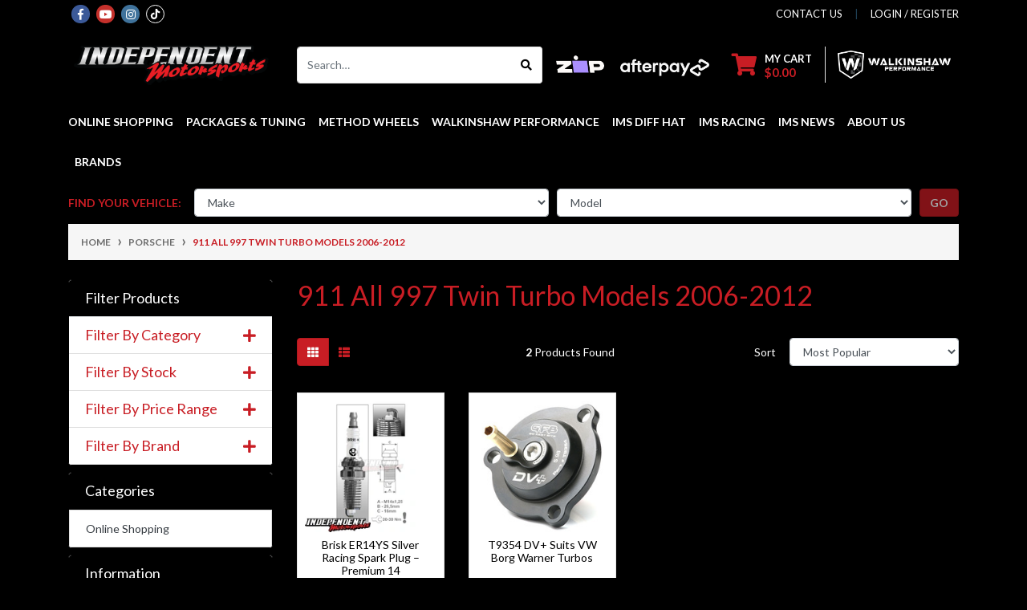

--- FILE ---
content_type: text/html; charset=utf-8
request_url: https://www.independentmotorsports.com.au/part-finder/porsche/911-all-997-twin-turbo-models-2006-2012/
body_size: 46664
content:
<!DOCTYPE html>
<html lang="en">
<head itemscope itemtype="http://schema.org/WebSite">
	<meta http-equiv="Content-Type" content="text/html; charset=utf-8"/>
<meta http-equiv="x-ua-compatible" content="ie=edge">
<meta name="keywords" content="Porsche 911 All 997 Twin Turbo Models 2006-2012"/>
<meta name="description" content="911 All 997 Twin Turbo Models 2006-2012 - Porsche 911 All 997 Twin Turbo Models 2006-2012"/>
<meta name="viewport" content="width=device-width, initial-scale=1, shrink-to-fit=no">
<meta name="csrf-token" content="b2b55ec2b1e1a2af29da8e8ffa92ffae94be469d,dd29add6c5fada9d8cb15e8b6eae306f03d087e2,1765180706"/>

<meta property="og:image" content="https://www.independentmotorsports.com.au/assets/website_logo.png"/>
<meta property="og:title" content="Porsche 911 All 997 Twin Turbo Models 2006-2012"/>
<meta property="og:site_name" content="Independent Motorsports"/>
<meta property="og:type" content="article"/>
<meta property="og:url" content="https://www.independentmotorsports.com.au/part-finder/porsche/911-all-997-twin-turbo-models-2006-2012/"/>
<meta property="og:description" content="911 All 997 Twin Turbo Models 2006-2012 - Porsche 911 All 997 Twin Turbo Models 2006-2012"/>
<script type="application/ld+json">
{
  "@context": "https://schema.org",
  "@type": "AutoRepair",
  "name": "Independent Motorsports & Walkinshaw Performance Centre",
  "image": "https://www.independentmotorsports.com.au/assets/images/ims-logo.png",
  "url": "https://www.independentmotorsports.com.au/",
  "telephone": "+61 3 5134 8822",
  "address": {
    "@type": "PostalAddress",
    "streetAddress": "3/32 Vestan Dr",
    "addressLocality": "Morwell",
    "addressRegion": "VIC",
    "postalCode": "3840",
    "addressCountry": "AU"
  },
  "geo": {
    "@type": "GeoCoordinates",
    "latitude": -38.2343,
    "longitude": 146.4351
  },
  "openingHours": [
    "Mo-Fr 08:30-17:30"
  ],
  "sameAs": [
    "https://www.facebook.com/independentmotorsports/",
    "https://www.instagram.com/independentmotorsports/"
  ],
  "priceRange": "$$",
  "founder": "Independent Motorsports",
  "description": "Performance tuning, dyno tuning, Walkinshaw upgrades, and engine optimization based in Morwell, Victoria."
}
</script>


<title itemprop='name'>Porsche 911 All 997 Twin Turbo Models 2006-2012</title>
<link rel="canonical" href="https://www.independentmotorsports.com.au/part-finder/porsche/911-all-997-twin-turbo-models-2006-2012/" itemprop="url"/>
<link rel="shortcut icon" href="/assets/favicon_logo.png?1764998031"/>
<!-- Neto Assets -->
<link rel="dns-prefetch preconnect" href="//assets.netostatic.com">
<link rel="dns-prefetch" href="//use.fontawesome.com">
<link rel="dns-prefetch" href="//google-analytics.com">
<link rel="stylesheet" type="text/css" href="https://use.fontawesome.com/releases/v5.7.2/css/all.css" media="all"/>
<link rel="stylesheet" type="text/css" href="https://cdn.neto.com.au/assets/neto-cdn/jquery_ui/1.12.1/jquery-ui.min.css" media="all"/>
<!--[if lte IE 8]>
	<script type="text/javascript" src="https://cdn.neto.com.au/assets/neto-cdn/html5shiv/3.7.0/html5shiv.js"></script>
	<script type="text/javascript" src="https://cdn.neto.com.au/assets/neto-cdn/respond.js/1.3.0/respond.min.js"></script>
<![endif]-->
<!-- Begin: Script 101 -->
<!-- Google Analytics -->
<script>
(function(i,s,o,g,r,a,m){i['GoogleAnalyticsObject']=r;i[r]=i[r]||function(){
(i[r].q=i[r].q||[]).push(arguments)},i[r].l=1*new Date();a=s.createElement(o),
m=s.getElementsByTagName(o)[0];a.async=1;a.src=g;m.parentNode.insertBefore(a,m)
})(window,document,'script','//www.google-analytics.com/analytics.js','ga');
ga('create', '18626483', 'auto');
</script>
<!-- End Google Analytics -->
<!-- End: Script 101 -->
<!-- Begin: Script 103 -->
<meta name="google-site-verification" content="lbJCLRIUWXi-L4RL_lE0uGVz2T8TyosXWfZuSut5Eyc" />
<!-- End: Script 103 -->
<!-- Begin: Script 107 -->
<script
src="https://www.paypal.com/sdk/js?client-id=ARAmoKYI68qUl0V9rA_3u5Kkmb2jmWZ0cVK_tYFxuu274h9mYVvlweH8AWSvCHkkanfE8cup1zy9IV-F&currency=AUD&components=messages"
data-namespace="PayPalSDK">
</script>
<!-- End: Script 107 -->
<!-- Begin: Script 108 -->
<!-- Global site tag (gtag.js) - Google Analytics -->
<script async src="https://www.googletagmanager.com/gtag/js?id=G-L8Z8VFM649"></script>
<script>
  window.dataLayer = window.dataLayer || [];
  function gtag(){dataLayer.push(arguments);}
  gtag('js', new Date());
    gtag('config', 'G-L8Z8VFM649', {
      send_page_view: false
    });
</script>
<!-- End: Script 108 -->
<!-- Begin: Script 110 -->
<script
src='//au.fw-cdn.com/20917572/345043.js'
chat='true'>
</script>
<!-- End: Script 110 -->


	<link rel="preload" href="/assets/themes/2024-11-2024-10-2024-04-indep-02265601-02280633/css/app.css?1764998031" as="style">
	<link rel="preload" href="/assets/themes/2024-11-2024-10-2024-04-indep-02265601-02280633/css/style.css?1764998031" as="style">
	<link class="theme-selector" rel="stylesheet" href="/assets/themes/2024-11-2024-10-2024-04-indep-02265601-02280633/css/app.css?1764998031" media="all"/>
	<link rel="stylesheet" href="/assets/themes/2024-11-2024-10-2024-04-indep-02265601-02280633/css/style.css?1764998031" media="all"/>
	<link rel="stylesheet" type="text/css" href="https://cdn.neto.com.au/assets/neto-cdn/fancybox/2.1.5/jquery.fancybox.css" media="all"/>
	<!-- Google Tag Manager -->
<script>(function(w,d,s,l,i){w[l]=w[l]||[];w[l].push({'gtm.start':
new Date().getTime(),event:'gtm.js'});var f=d.getElementsByTagName(s)[0],
j=d.createElement(s),dl=l!='dataLayer'?'&l='+l:'';j.async=true;j.src=
'https://www.googletagmanager.com/gtm.js?id='+i+dl;f.parentNode.insertBefore(j,f);
})(window,document,'script','dataLayer','GTM-K7NVK9Z');</script>
<!-- End Google Tag Manager -->
<!-- Google tag (gtag.js) --> <script async src="https://www.googletagmanager.com/gtag/js?id=G-CXV54CMY57"></script> <script> window.dataLayer = window.dataLayer || []; function gtag(){dataLayer.push(arguments);} gtag('js', new Date()); gtag('config', 'G-CXV54CMY57'); </script>
</head>
<body id="n_content" class="n_2024-11-2024-10-2024-04-indep-02265601-02280633">
    <!-- Google Tag Manager (noscript) -->
<noscript><iframe src="https://www.googletagmanager.com/ns.html?id=GTM-K7NVK9Z"
height="0" width="0" style="display:none;visibility:hidden"></iframe></noscript>
<!-- End Google Tag Manager (noscript) -->
<a href="#main-content" class="sr-only sr-only-focusable">Skip to main content</a>
<header class="wrapper-header" aria-label="Header container">
	<div class="header-topbar">
		<div class="container">
			<div class="row">
				<div class="col-12 d-flex">
					<ul class="nav list-social mr-auto justify-content-center justify-content-md-start" itemscope itemtype="http://schema.org/Organization" role="contentinfo" aria-label="Social media">
						<meta itemprop="url" content="https://www.independentmotorsports.com.au"/>
						<meta itemprop="logo" content="https://www.independentmotorsports.com.au/assets/website_logo.png"/>
						<meta itemprop="name" content="Independent Motorsports"/>
						<li class="nav-item px-1"><a itemprop="sameAs" href="https://www.facebook.com/INDEPENDENT-MOTORSPORTS-217210410054/" target="_blank" title="Independent Motorsports on Facebook" rel="noopener"><i class="fab fa-facebook-f text-facebook" aria-hidden="true"></i><span class="sr-only">Facebook</span></a></li>
						<li class="nav-item px-1"><a itemprop="sameAs" href="https://www.youtube.com/user/IMSmotorsports" target="_blank" title="Independent Motorsports on Youtube" rel="noopener"><i class="fab fa-youtube text-youtube" aria-hidden="true"></i><span class="sr-only">Youtube</span></a></li>
						<li class="nav-item px-1"><a itemprop="sameAs" href="https://www.instagram.com/independentmotorsports" target="_blank" title="Independent Motorsports on Instagram" rel="noopener"><i class="fab fa-instagram text-instagram" aria-hidden="true"></i><span class="sr-only">Instagram</span></a></li>
						<li class="nav-item px-1"><a itemprop="sameAs" href="https://www.tiktok.com/@independentmotorsports?_t=8gzIFRCqA9i&_r=1" target="_blank" title="Independent Motorsports on tiktok" rel="noopener">
							<svg xmlns="http://www.w3.org/2000/svg" width="23" height="23" viewBox="0 0 23 23">
								<g id="icon-tiktok" transform="translate(-196 -5)">
								  <g id="Ellipse_1" data-name="Ellipse 1" transform="translate(196 5)" stroke="#fff" stroke-width="1">
									<circle cx="11.5" cy="11.5" r="11.5" stroke="none"/>
									<circle cx="11.5" cy="11.5" r="11" fill="none"/>
								  </g>
								  <g id="logo-tiktok" transform="translate(201.685 10)">
									<path id="Path_1" data-name="Path 1" d="M11.5,5.331a5.335,5.335,0,0,1-3.118-1V8.873A4.128,4.128,0,1,1,4.823,4.782V7.065A1.9,1.9,0,1,0,6.15,8.873V0H8.385a3.078,3.078,0,0,0,.047.563A3.1,3.1,0,0,0,9.8,2.6a3.084,3.084,0,0,0,1.7.511Z" fill="#fff"/>
								  </g>
								</g>
							  </svg>
						</a></li>
						</ul>
					<ul class="nav ml-auto" role="navigation" aria-label="Main menu">
						<li class="nav-item d-none d-sm-block">
						    <a href="https://www.independentmotorsports.com.au/contact-us" class="nav-link text-uppercase">contact us</a>
						</li>

						<span nloader-content-id="rZp_zvzNQz5YJVX7XGjWhi00OhHKFvcMmK2GBQO_3rI4aRuy77rwMz-AvD2G3RY79UGsf-03B6tEwCHzjdbuxA" nloader-content="[base64]" nloader-data="O7EPyEg1YpuCMtApVvtRLildx4Bq9WjlExCdhZtAXmM"></span></ul>
				</div>
			</div>
		</div>
	</div>
	<div class="logo-section">
	<div class="container">
		<div class="row align-items-center">
			<div class="col-7 col-sm-4 col-md-3 wrapper-logo text-sm-left">
				<a href="https://www.independentmotorsports.com.au" title="Independent Motorsports">
					<img class="logo" src="/assets/website_logo.png?1764998031" alt="Independent Motorsports logo"/>
				</a>
			</div>
			<div class="col-5 col-sm-8 d-flex align-items-center d-md-none ml-auto justify-content-end">
				<button class="btn btn-primary" type="button" data-toggle="collapse" data-target="#navbarMainMenu" aria-controls="navbarMainMenu" aria-expanded="false" aria-label="Toggle navigation">
					<i class="fa fa-bars fa-lg" aria-hidden="true"></i>
				</button>
				<a class="navbar-toggler d-sm-inline-block d-md-none" href="https://www.independentmotorsports.com.au/_mycart?tkn=cart&ts=1765180706639436" aria-label="Shopping cart">
					<i class="fa fa-shopping-cart fa-lg" aria-hidden="true"></i>
					<span class="badge badge-pill badge-secondary" rel="a2c_item_count">0</span>
				</a>
			</div>
			<div class="d-md-flex col-12 col-sm-12 col-md-9 justify-content-between align-items-center">
				<div class="header-search pt-2 pt-md-0">
					<form name="productsearch" method="get" action="/" role="search" aria-label="Product search">
						<input type="hidden" name="rf" value="kw"/>
						<div class="input-group">
							<input class="form-control ajax_search" value="" id="name_search" autocomplete="off" name="kw" type="search" aria-label="Input search" placeholder="Search…"/>
							<div class="input-group-append">
								<button type="submit" value="Search" class="btn btn-outline-secondary" aria-label="Search site"><i class="fa fa-search"></i></button>
							</div>
						</div>
					</form>
				</div>	
				<div class="top-logos d-none d-lg-flex">
					<div class="item"><img src="/assets/themes/automotiv/img/zip.png"></div>
					<div class="item"><img src="/assets/themes/automotiv/img/afterpay.png"></div>
				</div>			
				<div id="header-call" class="d-none d-lg-flex">
					<div id="header-cart" class="btn-group" role="group">
						<a href="https://www.independentmotorsports.com.au/_mycart?tkn=cart&ts=1765180706685261"  class="btn p-0 dropdown-toggle dropdown-toggle-split" data-toggle="dropdown" aria-haspopup="true" aria-expanded="false" aria-label="Shopping cart dropdown" id="cartcontentsheader">
							<p class="m-0 h2"><i class="fa fa-shopping-cart"></i></p>
							<div>
								<span>My Cart</span>
								<span rel="a2c_sub_total" id="header-subtotal">$0.00</span></div>
						</a>
						<ul class="dropdown-menu dropdown-menu-right float-right">
							<li class="box" id="neto-dropdown">
								<div class="body" id="cartcontents"></div>
								<div class="footer"></div>
							</li>
						</ul>
					</div>
					<div class="divider"></div>
					<div class="d-flex align-items-center">
						<img src="/assets/themes/2024-11-2024-10-2024-04-indep-02265601-02280633/img/Walkinshaw_Performance_Secondary_Lockup_Reverse_Alternative-1.png?1764998031" alt="" style="max-height: 35px;">
					</div>
				</div>
				</div>
		</div>
	</div>
	</div>
	<div class="menu-section mb-2 mb-md-0">
	<div class="container">
		<nav class="navbar navbar-expand-md navbar-light mt-0 p-md-0">
			<div class="collapse navbar-collapse" id="navbarMainMenu">
				<ul class="navbar-nav mr-auto align-items-center d-none d-md-flex flex-wrap" role="navigation" aria-label="Category menu">
					<li class="nav-item dropdown position-static ">
									<a href="https://www.independentmotorsports.com.au/shop/" class="nav-link dropdown-toggle">Online Shopping</a>
									<div class="dropdown-menu p-lg-3">
												<div class="row">
													<div class="col-12 col-md-9">
														<ul class="mega-menu-cat p-0">
															<li class="nav-item d-inline-block w-100">
					    	<a href="https://www.independentmotorsports.com.au/collections/air-filters-and-intake" class="nav-link font-weight-bold">Air filters and Intake</a>
					    </li><li class="nav-item d-inline-block w-100">
					    	<a href="https://www.independentmotorsports.com.au/collections/braking" class="nav-link font-weight-bold">Brakes</a>
					    </li><li class="nav-item d-inline-block w-100">
					    	<a href="https://www.independentmotorsports.com.au/carbon-sheet/" class="nav-link font-weight-bold">Carbon Sheet</a>
					    </li><li class="nav-item d-inline-block w-100">
					    	<a href="https://www.independentmotorsports.com.au/carburetor/" class="nav-link font-weight-bold">Carburetor</a>
					    </li><li class="nav-item d-inline-block w-100">
					    	<a href="https://www.independentmotorsports.com.au/online-shopping/catch-cans-oil-reservoirs-tanks/" class="nav-link font-weight-bold">Catch Cans & Oil Reservoirs & Tanks</a>
					    </li><li class="nav-item d-inline-block w-100">
					    	<a href="https://www.independentmotorsports.com.au/collections/clearance-items" class="nav-link font-weight-bold">Clearance Items</a>
					    </li><li class="nav-item d-inline-block w-100">
					    	<a href="https://www.independentmotorsports.com.au/clutch-kits/" class="nav-link font-weight-bold">Clutch Kits & Flex Plate Parts</a>
					    </li><li class="nav-item d-inline-block w-100">
					    	<a href="https://www.independentmotorsports.com.au/online-shopping/cobb-tuning-products/" class="nav-link font-weight-bold">COBB Tuning Products</a>
					    </li><li class="nav-item d-inline-block w-100">
					    	<a href="https://www.independentmotorsports.com.au/collections/cooling" class="nav-link font-weight-bold">Cooling System</a>
					    </li><li class="nav-item d-inline-block w-100">
					    	<a href="https://www.independentmotorsports.com.au/drive-by-wire-throttle/" class="nav-link font-weight-bold">Drive By Wire Throttle</a>
					    </li><li class="nav-item d-inline-block w-100">
					    	<a href="https://www.independentmotorsports.com.au/collections/mail-order-and-flash-tuning-hardware" class="nav-link font-weight-bold">ECU Tuning / Tuning hardware/Mail order Package </a>
					    </li><li class="nav-item d-inline-block w-100">
					    	<a href="https://www.independentmotorsports.com.au/shop/electrical/" class="nav-link font-weight-bold">Electrical</a>
					    </li><li class="nav-item d-inline-block w-100">
					    	<a href="https://www.independentmotorsports.com.au/collections/engine-products" class="nav-link font-weight-bold">Engine Products</a>
					    </li><li class="nav-item d-inline-block w-100">
					    	<a href="https://www.independentmotorsports.com.au/online-shopping/exhaust-system/" class="nav-link font-weight-bold">Exhaust System</a>
					    </li><li class="nav-item d-inline-block w-100">
					    	<a href="https://www.independentmotorsports.com.au/collections/car-exhaust-systems" class="nav-link font-weight-bold">Exhaust System Parts</a>
					    </li><li class="nav-item d-inline-block w-100">
					    	<a href="https://www.independentmotorsports.com.au/shop/fabrication/" class="nav-link font-weight-bold">Fabrication Products</a>
					    </li><li class="nav-item d-inline-block w-100">
					    	<a href="https://www.independentmotorsports.com.au/shop/forced-induction-parts/" class="nav-link font-weight-bold">Forced Induction Parts</a>
					    </li><li class="nav-item d-inline-block w-100">
					    	<a href="https://www.independentmotorsports.com.au/collections/ford-twin-bush-diff-hat" class="nav-link font-weight-bold">Ford Twin Bush Diff Hat</a>
					    </li><li class="nav-item d-inline-block w-100">
					    	<a href="https://www.independentmotorsports.com.au/collections/fuel-system" class="nav-link font-weight-bold">Fuel System</a>
					    </li><li class="nav-item d-inline-block w-100">
					    	<a href="https://www.independentmotorsports.com.au/gauge-ports-manifold-boost-taps/" class="nav-link font-weight-bold">Gauge Ports/ Manifold Boost Taps</a>
					    </li><li class="nav-item d-inline-block w-100">
					    	<a href="https://www.independentmotorsports.com.au/collections/haltech-engine-management-system" class="nav-link font-weight-bold">Haltech Engine Management System</a>
					    </li><li class="nav-item d-inline-block w-100">
					    	<a href="https://www.independentmotorsports.com.au/shop/hose-fittings/" class="nav-link font-weight-bold">Hose & Fittings</a>
					    </li><li class="nav-item d-inline-block w-100">
					    	<a href="https://www.independentmotorsports.com.au/shop/ignition/" class="nav-link font-weight-bold">Ignition Parts</a>
					    </li><li class="nav-item d-inline-block w-100">
					    	<a href="https://www.independentmotorsports.com.au/interior/" class="nav-link font-weight-bold">Interior</a>
					    </li><li class="nav-item d-inline-block w-100">
					    	<a href="https://www.independentmotorsports.com.au/shop/link-engine-management/" class="nav-link font-weight-bold">Link Engine Management </a>
					    </li><li class="nav-item d-inline-block w-100">
					    	<a href="https://www.independentmotorsports.com.au/merchandise/" class="nav-link font-weight-bold">Merchandise</a>
					    </li><li class="nav-item d-inline-block w-100">
					    	<a href="https://www.independentmotorsports.com.au/online-shopping/method-race-wheels/" class="nav-link font-weight-bold">Method Race Wheels</a>
					    </li><li class="nav-item d-inline-block w-100">
					    	<a href="https://www.independentmotorsports.com.au/paint/" class="nav-link font-weight-bold">Paint</a>
					    </li><li class="nav-item d-inline-block w-100">
					    	<a href="https://www.independentmotorsports.com.au/power-steering-parts/" class="nav-link font-weight-bold">Power Steering Parts</a>
					    </li><li class="nav-item d-inline-block w-100">
					    	<a href="https://www.independentmotorsports.com.au/safety-equipment/" class="nav-link font-weight-bold">Safety Equipment</a>
					    </li><li class="nav-item d-inline-block w-100">
					    	<a href="https://www.independentmotorsports.com.au/online-shopping/silicone-hoses-clamps/" class="nav-link font-weight-bold">Silicone Hoses & Clamps</a>
					    </li><li class="nav-item d-inline-block w-100">
					    	<a href="https://www.independentmotorsports.com.au/online-shopping/suspension/" class="nav-link font-weight-bold">Suspension</a>
					    </li><li class="nav-item d-inline-block w-100">
					    	<a href="https://www.independentmotorsports.com.au/shop/thermal-products/" class="nav-link font-weight-bold">Thermal Products</a>
					    </li><li class="nav-item d-inline-block w-100">
					    	<a href="https://www.independentmotorsports.com.au/online-shopping/titanium-fasteners/" class="nav-link font-weight-bold">Titanium Fasteners</a>
					    </li><li class="nav-item d-inline-block w-100">
					    	<a href="https://www.independentmotorsports.com.au/shop/tools/" class="nav-link font-weight-bold">Tools</a>
					    </li><li class="nav-item d-inline-block w-100">
					    	<a href="https://www.independentmotorsports.com.au/collections/suspension-differential" class="nav-link font-weight-bold">Transmission,Driveline, & Differential</a>
					    </li><li class="nav-item d-inline-block w-100">
					    	<a href="https://www.independentmotorsports.com.au/walkinshaw-performance-parts-packages/" class="nav-link font-weight-bold">Walkinshaw Performance Parts </a>
					    </li>
														</ul>
													</div>
													<div class="col-12 col-md-3 megamenu_products"><article class="col-6 col-sm-6 col-lg-3 col-xl-3 pb-2" role="article" aria-label="Product thumbnail">
	<div class="card thumbnail card-body text-center" itemscope itemtype="http://schema.org/Product">
		<meta itemprop="brand" content="Brisk"/>
		<meta itemprop="mpn" content="GR15YS-9"/>
		<a href="https://www.independentmotorsports.com.au/gr15ys-9-brisk-silver-racing-spark-plug-projected" class="thumbnail-image pb-2">
			<img src="/assets/thumb/GR15YS-9.webp?20250623121226" itemprop="image" class="product-image img-fluid" alt="GR15YS-9 Brisk Silver Racing Spark Plug  Projected  Tip" rel="itmimgGR15YS-9">
		</a>
		<p class="card-title h4" itemprop="name"><a href="https://www.independentmotorsports.com.au/gr15ys-9-brisk-silver-racing-spark-plug-projected">GR15YS-9 Brisk Silver Racing Spark Plug  Projected</a></p>
		<p class="price" itemprop="offers" itemscope itemtype="http://schema.org/Offer" aria-label="GR15YS-9 Brisk Silver Racing Spark Plug  Projected  Tip price">
				<span class="rrp-price"></span>
				<span itemprop="price" content="12.29">$12.29</span>
				<meta itemprop="priceCurrency" content="AUD">
			</p>
			<!-- Begin: Script 107 -->
<div
  data-pp-message
  data-pp-placement="product"
  data-pp-style-text-size="10"
  data-pp-amount="12.29">
</div>
<!-- End: Script 107 -->
<!-- Begin: Script 108 -->
<div
    class="ga4-product"
    data-id="GR15YS-9"
    data-name="GR15YS-9 Brisk Silver Racing Spark Plug  Projected  Tip"
    data-index="1"
    data-listname=""
    data-affiliation="Independent Motorsports"
    data-brand="Brisk"
    data-category=""
    data-price="12.29"
    data-currency="AUD"
    data-url="https://www.independentmotorsports.com.au/gr15ys-9-brisk-silver-racing-spark-plug-projected"
>
</div>
<!-- End: Script 108 -->
<!-- Begin: Script 109 -->

<!-- End: Script 109 -->
<!-- Purchase Logic -->
			<form class="form-inline buying-options  justify-content-center">
				<input type="hidden" id="skuZoAMOGR15YS-9" name="skuZoAMOGR15YS-9" value="GR15YS-9">
				<input type="hidden" id="modelZoAMOGR15YS-9" name="modelZoAMOGR15YS-9" value="GR15YS-9 Brisk Silver Racing Spark Plug  Projected  Tip">
				<input type="hidden" id="thumbZoAMOGR15YS-9" name="thumbZoAMOGR15YS-9" value="/assets/thumb/GR15YS-9.webp?20250623121226">
				<input type="hidden" id="qtyZoAMOGR15YS-9" name="qtyZoAMOGR15YS-9" value="1" class="input-tiny">
				<button type="button" title="Add GR15YS-9 Brisk Silver Racing Spark Plug  Projected  Tip to Cart" class="addtocart btn-primary btn btn-loads" rel="ZoAMOGR15YS-9" data-loading-text="<i class='fa fa-spinner fa-spin' style='font-size: 14px'></i>">Add to Cart</button>
				</form>
			<!-- /Purchase Logic -->
			</div>
</article>
</div>
												</div>
											</div>	
									</li>
							

					<li class="nav-item dropdown ">
							  <a href="#" class="nav-link dropdown-toggle" role="button" data-toggle="dropdown" aria-haspopup="true" aria-expanded="false">Packages & Tuning</a>
							  <ul class="dropdown-menu">
									<li class="dropdown dropdown-hover ">
							  <a href="#" class="nuhover dropdown-item">Audi</a>
							  <ul class="dropdown-menu dropdown-menu-horizontal">
									<li>
							  <a href="/audi-q7/" class="dropdown-item pl-5 pl-md-4">Q7</a>
						   </li><li>
							  <a href="/audi-a4-a5/" class="dropdown-item pl-5 pl-md-4">A4 / A5dit</a>
						   </li><li>
							  <a href="/audi-rsq3-2.5-5-cylinder/" class="dropdown-item pl-5 pl-md-4">RSQ3 2.5 5 Cylinder</a>
						   </li>
								 </ul>
							  </li><li class="dropdown dropdown-hover ">
							  <a href="#" class="nuhover dropdown-item">BMW</a>
							  <ul class="dropdown-menu dropdown-menu-horizontal">
									<li>
							  <a href="/x5-series/" class="dropdown-item pl-5 pl-md-4">X5 Series</a>
						   </li>
								 </ul>
							  </li><li class="dropdown dropdown-hover ">
							  <a href="#" class="nuhover dropdown-item">Chrysler</a>
							  <ul class="dropdown-menu dropdown-menu-horizontal">
									<li>
							  <a href="/chrysler-300c-srt-6.4-hemi-packages" class="dropdown-item pl-5 pl-md-4">300C SRT 6.4 Hemi Packages</a>
						   </li>
								 </ul>
							  </li><li class="dropdown dropdown-hover ">
							  <a href="#" class="nuhover dropdown-item">Ford</a>
							  <ul class="dropdown-menu dropdown-menu-horizontal">
									<li>
							  <a href="/fg-fgx-barra-na-turbo-upgrades/" class="dropdown-item pl-5 pl-md-4">FG - FGX Barra NA + Turbo Upgrades</a>
						   </li><li>
							  <a href="/b-series-barra-na-to-turbo-upgrade-packages/" class="dropdown-item pl-5 pl-md-4">B Series Barra NA + Turbo Upgrades</a>
						   </li><li>
							  <a href="/ford-xr6-turbo-packages/" class="dropdown-item pl-5 pl-md-4">FG - FGX XR6 Turbo Packages</a>
						   </li><li>
							  <a href="/ford-ba-bf-xr6-na-packages/" class="dropdown-item pl-5 pl-md-4">FG/FGX XR6 NA Packages</a>
						   </li><li>
							  <a href="/fg-fgx-supercharged-v8-packages/" class="dropdown-item pl-5 pl-md-4">FG-FGX Supercharged V8 Packages</a>
						   </li><li>
							  <a href="/ford-territory-packages/" class="dropdown-item pl-5 pl-md-4">Territory Turbo Packages</a>
						   </li><li>
							  <a href="/MY18-MY22-mustang-5ltr-packages/" class="dropdown-item pl-5 pl-md-4">MY18-MY22 Mustang 5Ltr Packages</a>
						   </li><li>
							  <a href="/mustang-packages/" class="dropdown-item pl-5 pl-md-4">MY15-MY17 Mustang 5Ltr Packages</a>
						   </li><li>
							  <a href="/ford-mustang-eco-boost/" class="dropdown-item pl-5 pl-md-4">Mustang Eco Boost</a>
						   </li><li>
							  <a href="/ford-ranger-px-3.2/1" class="dropdown-item pl-5 pl-md-4">Ranger 3.2 Ltr Turbo</a>
						   </li><li>
							  <a href="/territory-tdci-2.7lt-turbo-diesel/" class="dropdown-item pl-5 pl-md-4">Territory TDCI 2.7Lt Turbo Diesel</a>
						   </li><li>
							  <a href="/ranger-bt-50-3ltr-turbo/" class="dropdown-item pl-5 pl-md-4">Ranger 3Ltr Turbo</a>
						   </li><li>
							  <a href="/ranger-2.2-ltr-cyl-turbo/" class="dropdown-item pl-5 pl-md-4">Ranger 2.2 Ltr 4 Cyl Turbo</a>
						   </li><li>
							  <a href="/ford-focus-rs/" class="dropdown-item pl-5 pl-md-4">FOCUS </a>
						   </li>
								 </ul>
							  </li><li class="dropdown dropdown-hover ">
							  <a href="#" class="nuhover dropdown-item">Holden</a>
							  <ul class="dropdown-menu dropdown-menu-horizontal">
									<li>
							  <a href="/holden-ve-vf-ls3-packages/1" class="dropdown-item pl-5 pl-md-4">VE-VF LS3 Packages</a>
						   </li><li>
							  <a href="/lsa-packages/" class="dropdown-item pl-5 pl-md-4">VF Gen-F LSA Packages</a>
						   </li><li>
							  <a href="/ve/" class="dropdown-item pl-5 pl-md-4">VE-VF LS2, L76, L77, L98 Packages</a>
						   </li><li>
							  <a href="/holden-vt-vz-ls1-packages/" class="dropdown-item pl-5 pl-md-4">VT-VZ LS1 Packages</a>
						   </li><li>
							  <a href="/vf-lfx-v6-packages/" class="dropdown-item pl-5 pl-md-4">VF LFX V6 Packages</a>
						   </li><li>
							  <a href="/vf-lfw-v6-packages/" class="dropdown-item pl-5 pl-md-4">VF LFW V6 Packages</a>
						   </li><li>
							  <a href="/Holden-VE-VF-V6-Packages/" class="dropdown-item pl-5 pl-md-4">VE V6 Packages</a>
						   </li><li>
							  <a href="/holden-colorado-and-colorado-7-rg-2.8/" class="dropdown-item pl-5 pl-md-4">Colorado and Colorado 7 RG 2.8</a>
						   </li><li>
							  <a href="/holden-colorado-rc-3.0ltr/" class="dropdown-item pl-5 pl-md-4">Colorado RC 3.0Ltr</a>
						   </li><li>
							  <a href="/holden-cruze-1.6-turbo-packages/" class="dropdown-item pl-5 pl-md-4">Cruze 1.6 Turbo Packages</a>
						   </li><li>
							  <a href="/rodeo-3ltr-turbo/" class="dropdown-item pl-5 pl-md-4">Rodeo 3Ltr Turbo</a>
						   </li>
								 </ul>
							  </li><li class="dropdown dropdown-hover ">
							  <a href="#" class="nuhover dropdown-item">Isuzu</a>
							  <ul class="dropdown-menu dropdown-menu-horizontal">
									<li>
							  <a href="/D-max-MU-X" class="dropdown-item pl-5 pl-md-4">D-max & MU-X 4JJ1</a>
						   </li><li>
							  <a href="/d-max-4jj3/" class="dropdown-item pl-5 pl-md-4">D-max 4JJ3</a>
						   </li>
								 </ul>
							  </li><li class="dropdown dropdown-hover ">
							  <a href="#" class="nuhover dropdown-item">Jeep</a>
							  <ul class="dropdown-menu dropdown-menu-horizontal">
									<li>
							  <a href="/jeep-wrangler-2.8-crd/" class="dropdown-item pl-5 pl-md-4">jeep-wrangler-2.8-crd</a>
						   </li><li>
							  <a href="/cherokee-srt-6.4-hemi/" class="dropdown-item pl-5 pl-md-4">Cherokee SRT 6.4 Hemi </a>
						   </li>
								 </ul>
							  </li><li class="dropdown dropdown-hover ">
							  <a href="#" class="nuhover dropdown-item">Landrover</a>
							  <ul class="dropdown-menu dropdown-menu-horizontal">
									<li>
							  <a href="/discovery-sport-td4/" class="dropdown-item pl-5 pl-md-4">TD4 Discovery Sport </a>
						   </li><li>
							  <a href="/land-rover-discovery-td5/" class="dropdown-item pl-5 pl-md-4">TD5 Discovery </a>
						   </li>
								 </ul>
							  </li><li class="dropdown dropdown-hover ">
							  <a href="#" class="nuhover dropdown-item">LDV</a>
							  <ul class="dropdown-menu dropdown-menu-horizontal">
									<li>
							  <a href="/ldv/" class="dropdown-item pl-5 pl-md-4">T60</a>
						   </li>
								 </ul>
							  </li><li class="dropdown dropdown-hover ">
							  <a href="#" class="nuhover dropdown-item">Mazda</a>
							  <ul class="dropdown-menu dropdown-menu-horizontal">
									<li>
							  <a href="/ford-ranger-px-3.2/1" class="dropdown-item pl-5 pl-md-4">BT-50 3.2 Turbo</a>
						   </li><li>
							  <a href="/ranger-bt-50-3ltr-turbo/" class="dropdown-item pl-5 pl-md-4">BT-50 3Ltr Turbo</a>
						   </li><li>
							  <a href="/bt-50-d-max-4jj3-engne-ecu-remapping/" class="dropdown-item pl-5 pl-md-4">BT-50 3Ltr Turbo 4JJ3</a>
						   </li>
								 </ul>
							  </li><li class="dropdown dropdown-hover ">
							  <a href="#" class="nuhover dropdown-item">Mitsubishi</a>
							  <ul class="dropdown-menu dropdown-menu-horizontal">
									<li>
							  <a href="/triton-pajero/" class="dropdown-item pl-5 pl-md-4">Triton & Pajero</a>
						   </li>
								 </ul>
							  </li><li class="dropdown dropdown-hover ">
							  <a href="#" class="nuhover dropdown-item">Nissan</a>
							  <ul class="dropdown-menu dropdown-menu-horizontal">
									<li>
							  <a href="/nissan-patrol-gu8-zd30-3ltr-turbo/" class="dropdown-item pl-5 pl-md-4"> Patrol ZD30 3ltr Turbo</a>
						   </li><li>
							  <a href="/patrol-gq-gu-td42-turbo/" class="dropdown-item pl-5 pl-md-4">Patrol  GQ/GU TD42 Turbo</a>
						   </li><li>
							  <a href="/np300-navara-2.3-tt/" class="dropdown-item pl-5 pl-md-4">NP300 2.3 Single & Twin Turbo Models</a>
						   </li><li>
							  <a href="/nissan-navara-d40-2.5/" class="dropdown-item pl-5 pl-md-4">D40 Navara 2.5Ltr Turbo</a>
						   </li><li>
							  <a href="/nissan-navara-d40-stx550-3.0-v6/" class="dropdown-item pl-5 pl-md-4">D40 Navara STX550 V6</a>
						   </li><li>
							  <a href="/nissan-d22-navara/" class="dropdown-item pl-5 pl-md-4">D22 Navara</a>
						   </li><li>
							  <a href="/Patrol-Y62" class="dropdown-item pl-5 pl-md-4">Patrol Y62</a>
						   </li>
								 </ul>
							  </li><li class="dropdown dropdown-hover ">
							  <a href="#" class="nuhover dropdown-item">Ram</a>
							  <ul class="dropdown-menu dropdown-menu-horizontal">
									<li>
							  <a href="/ram-1500/" class="dropdown-item pl-5 pl-md-4">RAM 1500 5.7Ltr </a>
						   </li><li>
							  <a href="/ram-2500-6.7l-turbo-diesel/" class="dropdown-item pl-5 pl-md-4">RAM 2500 6.7L Turbo Diesel</a>
						   </li>
								 </ul>
							  </li><li class="dropdown dropdown-hover ">
							  <a href="#" class="nuhover dropdown-item">Range Rover</a>
							  <ul class="dropdown-menu dropdown-menu-horizontal">
									<li>
							  <a href="/range-rover-evoque-2.2ltr/" class="dropdown-item pl-5 pl-md-4">Range Rover Evoque 2.2Ltr</a>
						   </li>
								 </ul>
							  </li><li class="dropdown dropdown-hover ">
							  <a href="#" class="nuhover dropdown-item">Renaut</a>
							  <ul class="dropdown-menu dropdown-menu-horizontal">
									<li>
							  <a href="/renult-megane-rs-2ltr-turbo/" class="dropdown-item pl-5 pl-md-4">Megane RS Turbo</a>
						   </li>
								 </ul>
							  </li><li class="dropdown dropdown-hover ">
							  <a href="#" class="nuhover dropdown-item">Subaru</a>
							  <ul class="dropdown-menu dropdown-menu-horizontal">
									<li>
							  <a href="/my15-subaru-wrx-di/" class="dropdown-item pl-5 pl-md-4">MY15 + WRX Direct Injection 2Ltr Turbo</a>
						   </li><li>
							  <a href="/my15-sti-performance-packages/" class="dropdown-item pl-5 pl-md-4">MY15 + STI performance packages</a>
						   </li><li>
							  <a href="/my22-vb-wrx-upgrades/" class="dropdown-item pl-5 pl-md-4">MY22 + VB WRX Performance Package</a>
						   </li>
								 </ul>
							  </li><li class="dropdown dropdown-hover ">
							  <a href="#" class="nuhover dropdown-item">Volkswagen</a>
							  <ul class="dropdown-menu dropdown-menu-horizontal">
									<li>
							  <a href="/golf-r-mk7.5/" class="dropdown-item pl-5 pl-md-4">Golf R MK7.5</a>
						   </li><li>
							  <a href="/vw-golf-gti/" class="dropdown-item pl-5 pl-md-4">Golf GTI MK7</a>
						   </li><li>
							  <a href="/volkswagen-touareg/" class="dropdown-item pl-5 pl-md-4">Touareg</a>
						   </li><li>
							  <a href="/volkwagen-amarok/" class="dropdown-item pl-5 pl-md-4">Amarok</a>
						   </li><li>
							  <a href="/transporter/" class="dropdown-item pl-5 pl-md-4">Transporter</a>
						   </li><li>
							  <a href="/volkswagen-toureg/" class="dropdown-item pl-5 pl-md-4">Tiguan</a>
						   </li>
								 </ul>
							  </li><li class="dropdown dropdown-hover ">
							  <a href="#" class="nuhover dropdown-item">Toyota</a>
							  <ul class="dropdown-menu dropdown-menu-horizontal">
									<li>
							  <a href="/toyota-landcruiser-200-series/" class="dropdown-item pl-5 pl-md-4">200 Series V8 Twin Turbo Landcruiser </a>
						   </li><li>
							  <a href="/toyota-landcruiser-79/" class="dropdown-item pl-5 pl-md-4">70/75/76/79 Series V8 Turbo Landcruiser </a>
						   </li><li>
							  <a href="/toyota-hilux-prado-d4d-3ltr/" class="dropdown-item pl-5 pl-md-4">Hilux / Prado D4D 3Ltr & 2.8Ltr</a>
						   </li>
								 </ul>
							  </li>
								 </ul>
							  </li><li class="nav-item ">
							  <a href="https://www.independentmotorsports.com.au/online-shopping/method-race-wheels/" class="nav-link " >Method Wheels</a>
							  </li><li class="nav-item dropdown ">
							  <a href="#" class="nav-link dropdown-toggle" role="button" data-toggle="dropdown" aria-haspopup="true" aria-expanded="false">Walkinshaw Performance </a>
							  <ul class="dropdown-menu">
									<li class="">
							  <a href="/walkinshaw-performance-parts-packages/" class="nuhover dropdown-item">Walkinshaw Performance Online Parts Shopping</a>
							  </li><li class="">
							  <a href="/amarok-680-power-up/" class="nuhover dropdown-item">AMAROK 680 POWER-UP</a>
							  </li><li class="dropdown dropdown-hover ">
							  <a href="#" class="nuhover dropdown-item">RAM 1500</a>
							  <ul class="dropdown-menu dropdown-menu-horizontal">
									<li>
							  <a href="/ram-1500-cat-back-exhaust-system/" class="dropdown-item pl-5 pl-md-4">Cat Back Exhaust System</a>
						   </li>
								 </ul>
							  </li><li class="dropdown dropdown-hover ">
							  <a href="#" class="nuhover dropdown-item">Silverado 1500</a>
							  <ul class="dropdown-menu dropdown-menu-horizontal">
									<li>
							  <a href="https://www.independentmotorsports.com.au/1500-ltz-my23-fury-pack/" class="dropdown-item pl-5 pl-md-4">1500 LTZ MY23+ Fury Pack</a>
						   </li><li>
							  <a href="https://www.independentmotorsports.com.au/1500-zr2-my23-fury-pack/" class="dropdown-item pl-5 pl-md-4">1500 ZR2 MY23+ Fury Pack</a>
						   </li><li>
							  <a href="https://www.independentmotorsports.com.au/2500hd-my21-fury-pack/" class="dropdown-item pl-5 pl-md-4">2500HD MY21+ Fury Pack</a>
						   </li><li>
							  <a href="https://www.independentmotorsports.com.au/1500-my20-22-fury-pack/" class="dropdown-item pl-5 pl-md-4">1500 MY20-22 Fury Pack</a>
						   </li><li>
							  <a href="/1500-supercharger/" class="dropdown-item pl-5 pl-md-4">1500 Supercharger Package</a>
						   </li><li>
							  <a href="/silverado-1500-catback-exhaust/" class="dropdown-item pl-5 pl-md-4">1500 Cat Back Exhaust</a>
						   </li><li>
							  <a href="/1500-zr2-cat-back-exhaust-face-lift-model/" class="dropdown-item pl-5 pl-md-4">1500 ZR2 Cat Back Exhaust Face Lift Model</a>
						   </li><li>
							  <a href="/1500-long-range-tank/" class="dropdown-item pl-5 pl-md-4">1500 LONG RANGE TANK</a>
						   </li><li>
							  <a href="" class="dropdown-item pl-5 pl-md-4">1500 LTZ Touring Pack</a>
						   </li><li>
							  <a href="/1500-2-lift/" class="dropdown-item pl-5 pl-md-4">1500 2" LIFT</a>
						   </li><li>
							  <a href="/1500-gvm-upgrade/" class="dropdown-item pl-5 pl-md-4">1500 GVM Upgrade</a>
						   </li><li>
							  <a href="https://www.independentmotorsports.com.au/silverado-2500-5th-wheel-hitch/" class="dropdown-item pl-5 pl-md-4">2500 5th Wheel Hitch</a>
						   </li><li>
							  <a href="https://www.independentmotorsports.com.au/1500-5th-wheel-hitch/" class="dropdown-item pl-5 pl-md-4">1500 5th Wheel Hitch</a>
						   </li>
								 </ul>
							  </li><li class="dropdown dropdown-hover ">
							  <a href="#" class="nuhover dropdown-item">W-Series Holden Commodore & HSV</a>
							  <ul class="dropdown-menu dropdown-menu-horizontal">
									<li>
							  <a href="/w375/" class="dropdown-item pl-5 pl-md-4">W375</a>
						   </li><li>
							  <a href="/w407/" class="dropdown-item pl-5 pl-md-4">W407</a>
						   </li><li>
							  <a href="/w507/" class="dropdown-item pl-5 pl-md-4">W507 LSA</a>
						   </li><li>
							  <a href="/w557-lsa/" class="dropdown-item pl-5 pl-md-4">W557 LSA</a>
						   </li>
								 </ul>
							  </li>
								 </ul>
							  </li><li class="nav-item ">
							  <a href="/ba-bf-fg-diff-hat-upgrades/" class="nav-link " >IMS Diff hat</a>
							  </li><li class="nav-item ">
							  <a href="/ims-drag-racing/" class="nav-link " >IMS racing </a>
							  </li><li class="nav-item ">
							  <a href="/blog" class="nav-link " >IMS News</a>
							  </li><li class="nav-item ">
							  <a href="/about_us" class="nav-link " >About Us</a>
							  </li>

					<li class="nav-item dropdown mega-menu-parent">
					            <a href="https://www.independentmotorsports.com.au/3-port-boost-control-solenoid-mac-valve-33hz" class="nav-link dropdown-toggle" role="button" data-toggle="dropdown" aria-haspopup="true" aria-expanded="false">Brands</a>
								<ul class="dropdown-menu mega-menu w-100"><li class="nav-item d-inline-block w-100">
										<a href="https://www.independentmotorsports.com.au/brand/6boost/" class="nav-link font-weight-bold">
											<img class="img-fluid" src="/assets/webshop/cms/05/805.jpg?1604555384" alt="6boost"/>
										</a>
									</li>
								<li class="nav-item d-inline-block w-100">
										<a href="https://www.independentmotorsports.com.au/brand/aeroflow/" class="nav-link font-weight-bold">
											<img class="img-fluid" src="/assets/webshop/cms/09/809.png?1605072617" alt="AEROFLOW"/>
										</a>
									</li>
								<li class="nav-item d-inline-block w-100">
										<a href="https://www.independentmotorsports.com.au/brand/allstar-performance/" class="nav-link font-weight-bold">
											<img class="img-fluid" src="/assets/webshop/cms/18/918.jpg?1657078429" alt="ALLSTAR PERFORMANCE"/>
										</a>
									</li>
								<li class="nav-item d-inline-block w-100">
										<a href="https://www.independentmotorsports.com.au/brand/~-145" class="nav-link font-weight-bold">
											<img class="img-fluid" src="/assets/webshop/cms/45/145.png?1498579595" alt="BMC Air Filter"/>
										</a>
									</li>
								<li class="nav-item d-inline-block w-100">
										<a href="https://www.independentmotorsports.com.au/brand/boundary-racing-pumps/" class="nav-link font-weight-bold">
											<img class="img-fluid" src="/assets/webshop/cms/98/798.png?1600295235" alt="Boundary Racing Pumps"/>
										</a>
									</li>
								<li class="nav-item d-inline-block w-100">
										<a href="https://www.independentmotorsports.com.au/brand/~-146" class="nav-link font-weight-bold">
											<img class="img-fluid" src="/assets/webshop/cms/46/146.png?1498579595" alt="Bosch"/>
										</a>
									</li>
								<li class="nav-item d-inline-block w-100">
										<a href="https://www.independentmotorsports.com.au/brand/atomic-performance/" class="nav-link font-weight-bold">
											<img class="img-fluid" src="/assets/webshop/cms/93/693.png?1588635214" alt="Atomic Performance Products"/>
										</a>
									</li>
								<li class="nav-item d-inline-block w-100">
										<a href="https://www.independentmotorsports.com.au/brand/amron/" class="nav-link font-weight-bold">
											<img class="img-fluid" src="/assets/webshop/cms/69/869.png?1652847956" alt="amron"/>
										</a>
									</li>
								<li class="nav-item d-inline-block w-100">
										<a href="https://www.independentmotorsports.com.au/brand/direction-plus/" class="nav-link font-weight-bold">
											<img class="img-fluid" src="/assets/webshop/cms/64/364.jpg?1527497414" alt="Direction Plus"/>
										</a>
									</li>
								<li class="nav-item d-inline-block w-100">
										<a href="https://www.independentmotorsports.com.au/brand/nxtgen-engineering/" class="nav-link font-weight-bold">
											<img class="img-fluid" src="/assets/webshop/cms/58/358.jpg?1524630879" alt="Nxtgen Engineering"/>
										</a>
									</li>
								<li class="nav-item d-inline-block w-100">
										<a href="https://www.independentmotorsports.com.au/brand/Haltech" class="nav-link font-weight-bold">
											<img class="img-fluid" src="/assets/webshop/cms/49/149.png?1498579595" alt="Haltech"/>
										</a>
									</li>
								<li class="nav-item d-inline-block w-100">
										<a href="https://www.independentmotorsports.com.au/brand/gfb/" class="nav-link font-weight-bold">
											<img class="img-fluid" src="/assets/webshop/cms/90/690.png?1587864382" alt="GFB"/>
										</a>
									</li>
								<li class="nav-item d-inline-block w-100">
										<a href="https://www.independentmotorsports.com.au/brand/~-171" class="nav-link font-weight-bold">
											<img class="img-fluid" src="/assets/webshop/cms/71/171.png?1498579595" alt="VP Racing Fuels"/>
										</a>
									</li>
								<li class="nav-item d-inline-block w-100">
										<a href="https://www.independentmotorsports.com.au/brand/~-169" class="nav-link font-weight-bold">
											<img class="img-fluid" src="/assets/webshop/cms/69/169.png?1498579595" alt="Turbosmart"/>
										</a>
									</li>
								<li class="nav-item d-inline-block w-100">
										<a href="https://www.independentmotorsports.com.au/brand/~-166" class="nav-link font-weight-bold">
											<img class="img-fluid" src="/assets/webshop/cms/66/166.png?1498579595" alt="SuperPro"/>
										</a>
									</li>
								<li class="nav-item d-inline-block w-100"><a href="https://www.independentmotorsports.com.au/brands/">View all brands</a></li>
					        	</ul>
					        </li>
				</ul>
				<div class="burger-menu d-block d-md-none">
            		<div class="">
            			<ul class="nav navbar-nav">
            				<li class="dropdown dropdown-hover"> <a href="javascript:;" class="dropdown-toggle">Online Shopping <span><i class="fa fa-plus"></i></span></a>
            					            <ul class="nav navbar-nav d-none">
            					                    <li class=""> <a href="https://www.independentmotorsports.com.au/collections/air-filters-and-intake" class="nuhover dropdown-toggle">Air filters and Intake </a>
            					            </li><li class=""> <a href="https://www.independentmotorsports.com.au/collections/braking" class="nuhover dropdown-toggle">Brakes </a>
            					            </li><li class=""> <a href="https://www.independentmotorsports.com.au/carbon-sheet/" class="nuhover dropdown-toggle">Carbon Sheet </a>
            					            </li><li class=""> <a href="https://www.independentmotorsports.com.au/carburetor/" class="nuhover dropdown-toggle">Carburetor </a>
            					            </li><li class=""> <a href="https://www.independentmotorsports.com.au/online-shopping/catch-cans-oil-reservoirs-tanks/" class="nuhover dropdown-toggle">Catch Cans & Oil Reservoirs & Tanks </a>
            					            </li><li class=""> <a href="https://www.independentmotorsports.com.au/collections/clearance-items" class="nuhover dropdown-toggle">Clearance Items </a>
            					            </li><li class=""> <a href="javascript:;" class="dah_subcat nuhover dropdown-toggle">Clutch Kits & Flex Plate Parts <span><i class="fa fa-plus"></i></span></a>
            					            <ul class="nav navbar-nav d-none">
            					                    <li><a href="https://www.independentmotorsports.com.au/shop/clutch-kits-flex-plate-parts/flex-plate-parts/">Flex Plate Parts</a></li><li><a href="https://www.independentmotorsports.com.au/shop/clutch-kits-flex-plate-parts/ford-clutch-upgrades/">Ford Clutch Upgrades</a></li><li><a href="https://www.independentmotorsports.com.au/shop/clutch-kits-flex-plate-parts/holden-clutch-upgrades/">Holden Clutch Upgrades</a></li><li><a href="https://www.independentmotorsports.com.au/shop/clutch-kits-flex-plate-parts/mazda-clutch-upgrdes/">Mazda Clutch Upgrdes</a></li><li><a href="https://www.independentmotorsports.com.au/mitsubishi-clutch-upgrades/">Mitsubishi Clutch Upgrades</a></li><li><a href="https://www.independentmotorsports.com.au/nissan-clutch-upgrdes/">Nissan Clutch Upgrdes</a></li><li><a href="https://www.independentmotorsports.com.au/subaru-clutch-upgrdes/">Subaru Clutch Upgrdes</a></li><li><a href="https://www.independentmotorsports.com.au/toyota-clutch-upgrades/">Toyota Clutch Upgrades</a></li>
            					               	</ul>
            					            </li><li class=""> <a href="javascript:;" class="dah_subcat nuhover dropdown-toggle">COBB Tuning Products <span><i class="fa fa-plus"></i></span></a>
            					            <ul class="nav navbar-nav d-none">
            					                    <li><a href="https://www.independentmotorsports.com.au/cobb/">COBB AccessPort V3 Car Tuning Device</a></li><li><a href="https://www.independentmotorsports.com.au/online-shopping/cobb-tuning-products/cobb-power-package/">COBB Power Package</a></li><li><a href="https://www.independentmotorsports.com.au/online-shopping/cobb-products/">COBB Products</a></li>
            					               	</ul>
            					            </li><li class=""> <a href="https://www.independentmotorsports.com.au/collections/cooling" class="nuhover dropdown-toggle">Cooling System </a>
            					            </li><li class=""> <a href="https://www.independentmotorsports.com.au/drive-by-wire-throttle/" class="nuhover dropdown-toggle">Drive By Wire Throttle </a>
            					            </li><li class=""> <a href="https://www.independentmotorsports.com.au/collections/mail-order-and-flash-tuning-hardware" class="nuhover dropdown-toggle">ECU Tuning / Tuning hardware/Mail order Package  </a>
            					            </li><li class=""> <a href="javascript:;" class="dah_subcat nuhover dropdown-toggle">Electrical <span><i class="fa fa-plus"></i></span></a>
            					            <ul class="nav navbar-nav d-none">
            					                    <li><a href="https://www.independentmotorsports.com.au/shop/electrical/ecu-outputs/">ECU Outputs</a></li><li><a href="https://www.independentmotorsports.com.au/shop/electrical/input-output-sensors/">Misc Sensors</a></li><li><a href="https://www.independentmotorsports.com.au/shop/electrical/plugs-and-pins/">Plugs and Pins</a></li><li><a href="https://www.independentmotorsports.com.au/fuel-pump-relay-kits/">Fuel Pump Relay Kits</a></li><li><a href="https://www.independentmotorsports.com.au/shop/electrical/fuel-injector-loom-adaptors/">Fuel Injector Loom Adaptors</a></li><li><a href="https://www.independentmotorsports.com.au/shop/electrical/loom-extension-loom-adaptors/">Loom Extension & Loom Adaptors</a></li><li><a href="https://www.independentmotorsports.com.au/shop/electrical/misc-electrical-components/">Misc Electrical Components</a></li><li><a href="https://www.independentmotorsports.com.au/wiring-grommets/">Wiring Grommets</a></li><li><a href="https://www.independentmotorsports.com.au/shop/electrical/02-sensor/">02 Sensor</a></li><li><a href="https://www.independentmotorsports.com.au/alternator/">Alternators</a></li><li><a href="https://www.independentmotorsports.com.au/battery-battery-mounts/">Battery & battery Mounts</a></li><li><a href="https://www.independentmotorsports.com.au/conversion-parts/">Conversion Parts</a></li><li><a href="https://www.independentmotorsports.com.au/electrical-bulk-heads/">Electrical Bulk Heads</a></li><li><a href="https://www.independentmotorsports.com.au/gauges/">Gauges</a></li><li><a href="https://www.independentmotorsports.com.au/loom-tapes/">Loom & Tapes</a></li><li><a href="https://www.independentmotorsports.com.au/shop/electrical/map-sensor/">Map Sensor</a></li><li><a href="https://www.independentmotorsports.com.au/shop/electrical/pressure-sensor/">Pressure Sensor</a></li><li><a href="https://www.independentmotorsports.com.au/speed-sensor/">Speed Sensor</a></li><li><a href="https://www.independentmotorsports.com.au/shop/electrical/sensors/temperature-sensors/">Temperature Sensors</a></li><li><a href="https://www.independentmotorsports.com.au/throttle-position-sensor/">Throttle position sensor</a></li><li><a href="https://www.independentmotorsports.com.au/tyre-pressure-sensor/">Tyre Pressure Sensor</a></li>
            					               	</ul>
            					            </li><li class=""> <a href="javascript:;" class="dah_subcat nuhover dropdown-toggle">Engine Products <span><i class="fa fa-plus"></i></span></a>
            					            <ul class="nav navbar-nav d-none">
            					                    <li><a href="https://www.independentmotorsports.com.au/lightweight-pulley-kits/"> Lightweight Pulley Kits </a></li><li><a href="https://www.independentmotorsports.com.au/afm-dod-delete-kits/">AFM / DOD Delete Kits</a></li><li><a href="https://www.independentmotorsports.com.au/bearings/">Bearings</a></li><li><a href="https://www.independentmotorsports.com.au/shop/engine-products/bolts-kits-fasteners/">Bolts Kits & Fasteners</a></li><li><a href="https://www.independentmotorsports.com.au/shop/engine-products/cam-packs/~-379">Camshaft Kits</a></li><li><a href="https://www.independentmotorsports.com.au/collections/camshafts-2">Camshafts</a></li><li><a href="https://www.independentmotorsports.com.au/cylinder-head/">Cylinder Head</a></li><li><a href="https://www.independentmotorsports.com.au/shop/engine-products/drive-belts-harmonic-balancer/">Drive Belts Pulleys & Harmonic Balancer</a></li><li><a href="https://www.independentmotorsports.com.au/engine-accessories/">Engine Bay Dress up Parts</a></li><li><a href="https://www.independentmotorsports.com.au/shop/engine-products/engine-components/">Engine Components </a></li><li><a href="https://www.independentmotorsports.com.au/engine-mounts/">Engine Mounts</a></li><li><a href="https://www.independentmotorsports.com.au/shop/engine-products/valve-springs/">Engine Valve Springs</a></li><li><a href="https://www.independentmotorsports.com.au/shop/engine-products/gaskets/">Gaskets & Seals</a></li><li><a href="https://www.independentmotorsports.com.au/shop/engine-products/oil-filters/">Oil System & accessories</a></li><li><a href="https://www.independentmotorsports.com.au/collections/oils-and-fluid">Oils and Additives</a></li><li><a href="https://www.independentmotorsports.com.au/shop/engine-products/valve-train-parts-lifter-pushrods-timing-chains-et/">Valve Train Parts, Lifter,Pushrods,Timing chains ETC</a></li>
            					               	</ul>
            					            </li><li class=""> <a href="javascript:;" class="dah_subcat nuhover dropdown-toggle">Exhaust System <span><i class="fa fa-plus"></i></span></a>
            					            <ul class="nav navbar-nav d-none">
            					                    <li><a href="https://www.independentmotorsports.com.au/audi/~-5878">AUDI</a></li><li><a href="https://www.independentmotorsports.com.au/online-shopping/exhaust-system/chevrolet/">Chevrolet</a></li><li><a href="https://www.independentmotorsports.com.au/online-shopping/exhaust-system/ford/">Ford</a></li><li><a href="https://www.independentmotorsports.com.au/online-shopping/exhaust-system/holden/">Holden</a></li><li><a href="https://www.independentmotorsports.com.au/online-shopping/exhaust-system/isuzu/">Isuzu</a></li><li><a href="https://www.independentmotorsports.com.au/online-shopping/exhaust-system/nissan/">Nissan</a></li><li><a href="https://www.independentmotorsports.com.au/online-shopping/exhaust-system/toyota/">Toyota</a></li><li><a href="https://www.independentmotorsports.com.au/online-shopping/exhaust-system/vw/">VW</a></li>
            					               	</ul>
            					            </li><li class=""> <a href="javascript:;" class="dah_subcat nuhover dropdown-toggle">Exhaust System Parts <span><i class="fa fa-plus"></i></span></a>
            					            <ul class="nav navbar-nav d-none">
            					                    <li><a href="https://www.independentmotorsports.com.au/clamps-flanges/">Clamps & Flanges &  EGR Plates & MISC</a></li><li><a href="https://www.independentmotorsports.com.au/ford-4x4/">Ford 4x4</a></li><li><a href="https://www.independentmotorsports.com.au/ford-fpv/">Ford/FPV</a></li><li><a href="https://www.independentmotorsports.com.au/holden-4x4/">Holden 4x4</a></li><li><a href="https://www.independentmotorsports.com.au/shop/exhaust/jeep-4x4/">Jeep 4x4</a></li><li><a href="https://www.independentmotorsports.com.au/mazda-4x4/">Mazda 4x4</a></li><li><a href="https://www.independentmotorsports.com.au/shop/exhaust/mitsubishi-4x4/">MITSUBISHI  4x4</a></li><li><a href="https://www.independentmotorsports.com.au/mitsubishi/">Mitsubishi 4x4</a></li><li><a href="https://www.independentmotorsports.com.au/nissan-4x4/">Nissan 4x4</a></li><li><a href="https://www.independentmotorsports.com.au/toyota-4x4/">Toyota 4x4</a></li><li><a href="https://www.independentmotorsports.com.au/volkswagen-4x4/">Volkswagen 4x4</a></li><li><a href="https://www.independentmotorsports.com.au/shop/exhaust/volkswagen-golf-r-gti/">Volkswagen Golf R & GTi</a></li>
            					               	</ul>
            					            </li><li class=""> <a href="javascript:;" class="dah_subcat nuhover dropdown-toggle">Fabrication Products <span><i class="fa fa-plus"></i></span></a>
            					            <ul class="nav navbar-nav d-none">
            					                    <li><a href="https://www.independentmotorsports.com.au/straight/">Aluminium Straight Tube & Bends</a></li><li><a href="https://www.independentmotorsports.com.au/donuts/">Donuts</a></li><li><a href="https://www.independentmotorsports.com.au/flex-joints/">Flex Joints</a></li><li><a href="https://www.independentmotorsports.com.au/shop/fabrication-products/mandrel-bend-cast-bends/">Mandrel Bend & Cast Bends</a></li><li><a href="https://www.independentmotorsports.com.au/shop/fabrication-products/oval-pi-cuts/">Oval Pie Cuts </a></li><li><a href="https://www.independentmotorsports.com.au/shop/fabrication-products/oval-tube-tube-adaptors/">Oval Tube & Tube Adaptors</a></li><li><a href="https://www.independentmotorsports.com.au/round-pie-cut-bends/">Round Pie Cut Bends</a></li><li><a href="https://www.independentmotorsports.com.au/stainless-round-tube/">Stainless Round Tube</a></li><li><a href="https://www.independentmotorsports.com.au/weld-on-adaptors/">Weld on Adaptors</a></li><li><a href="https://www.independentmotorsports.com.au/shop/fabrication-products/weld-on-flanges-v-band/">Weld on Flanges & V Band</a></li>
            					               	</ul>
            					            </li><li class=""> <a href="javascript:;" class="dah_subcat nuhover dropdown-toggle">Forced Induction Parts <span><i class="fa fa-plus"></i></span></a>
            					            <ul class="nav navbar-nav d-none">
            					                    <li><a href="https://www.independentmotorsports.com.au/shop/forced-induction-parts/blow-off-valves/">Blow-Off Valves</a></li><li><a href="https://www.independentmotorsports.com.au/shop/forced-induction-parts/boost-control/">Boost Control</a></li><li><a href="https://www.independentmotorsports.com.au/boost-control-electric/">Boost Control Electric</a></li><li><a href="https://www.independentmotorsports.com.au/dv-performance-diverter/">DV+ Performance Diverter & VTA Valves</a></li><li><a href="https://www.independentmotorsports.com.au/shop/forced-induction-parts/external-wastegate/">External Wastegates</a></li><li><a href="https://www.independentmotorsports.com.au/gfb-spare-parts/">GFB Spare Parts</a></li><li><a href="https://www.independentmotorsports.com.au/gfb-wastgate-springs/">GFB Wastegate Springs</a></li><li><a href="https://www.independentmotorsports.com.au/shop/forced-induction-parts/intercooler-kits/">Intercooler Kits</a></li><li><a href="https://www.independentmotorsports.com.au/shop/forced-induction-parts/intercooler-pip-kits/">Intercooler Pip Kits</a></li><li><a href="https://www.independentmotorsports.com.au/intercoolers/">Intercoolers</a></li><li><a href="https://www.independentmotorsports.com.au/shop/forced-induction-parts/wastegates-iwgs/">Internal Wastegate IWGs</a></li><li><a href="https://www.independentmotorsports.com.au/shop/forced-induction-parts/nitrous/">Nitrous</a></li><li><a href="https://www.independentmotorsports.com.au/nitrous-kits-parts/">Nitrous Kits & Parts</a></li><li><a href="https://www.independentmotorsports.com.au/shop/plazmaclamps-throttle-body-adaptors/">Plazmaclamps & Throttle Body Adaptors </a></li><li><a href="https://www.independentmotorsports.com.au/shop/forced-induction-parts/replacement-seals-clips/">Replacement Seals & Clips </a></li><li><a href="https://www.independentmotorsports.com.au/scoop-splitters/">Scoop Splitters</a></li><li><a href="https://www.independentmotorsports.com.au/online-shopping/forced-induction-parts/supercharger-parts/">Supercharger Parts </a></li><li><a href="https://www.independentmotorsports.com.au/turbo-exhaust-housing/">Turbo Exhaust Housing</a></li><li><a href="https://www.independentmotorsports.com.au/turbo-inlet-ipe/">Turbo Inlet Pipe</a></li><li><a href="https://www.independentmotorsports.com.au/turbo-manifolds/">Turbo Manifolds</a></li><li><a href="https://www.independentmotorsports.com.au/turbocharger-accessories/">Turbocharger Accessories</a></li><li><a href="https://www.independentmotorsports.com.au/turbochargers/">Turbochargers</a></li><li><a href="https://www.independentmotorsports.com.au/online-shopping/forced-induction-parts/turbosmart-spare-parts/">Turbosmart Spare Parts</a></li><li><a href="https://www.independentmotorsports.com.au/online-shopping/forced-induction-parts/turbosmart-wastegate-springs/">Turbosmart Wastegate Springs</a></li>
            					               	</ul>
            					            </li><li class=""> <a href="https://www.independentmotorsports.com.au/collections/ford-twin-bush-diff-hat" class="nuhover dropdown-toggle">Ford Twin Bush Diff Hat </a>
            					            </li><li class=""> <a href="javascript:;" class="dah_subcat nuhover dropdown-toggle">Fuel System <span><i class="fa fa-plus"></i></span></a>
            					            <ul class="nav navbar-nav d-none">
            					                    <li><a href="https://www.independentmotorsports.com.au/shop/fuel-system/injectors/">Injectors</a></li><li><a href="https://www.independentmotorsports.com.au/online-shopping/fuel-system/carburetor-fittings-adaptors/">Carburetor Fittings & Adaptors</a></li><li><a href="https://www.independentmotorsports.com.au/e85-safe-plastic-fuel-line-multiple-sizes/~-848">E85 Safe Plastic Fuel line Multiple Sizes</a></li><li><a href="https://www.independentmotorsports.com.au/flex-fuel-kits/">Flex Fuel Kits</a></li><li><a href="https://www.independentmotorsports.com.au/fuel-filters/">Fuel Filters</a></li><li><a href="https://www.independentmotorsports.com.au/shop/fuel-system/fuel-pump-relay-kits/">Fuel Pump Upgrade Kits & Relay Kits</a></li><li><a href="https://www.independentmotorsports.com.au/shop/fuel-system/fuel-pumps/">Fuel Pumps</a></li><li><a href="https://www.independentmotorsports.com.au/online-shopping/fuel-system/fuel-rail-kits/">Fuel Rail Kits</a></li><li><a href="https://www.independentmotorsports.com.au/shop/fuel-system/fuel-regulators/">Fuel Regulators</a></li><li><a href="https://www.independentmotorsports.com.au/shop/fuel-system/fuel-system-accessories/">Fuel System Accessories</a></li><li><a href="https://www.independentmotorsports.com.au/shop/fuel-system/injector-extensions-adaptors/">Injector Extensions & Adaptors </a></li><li><a href="https://www.independentmotorsports.com.au/shop/fuel-system/mechanical-fuel-pump-bracket-kits/">Mechanical fuel pump bracket kits</a></li>
            					               	</ul>
            					            </li><li class=""> <a href="https://www.independentmotorsports.com.au/gauge-ports-manifold-boost-taps/" class="nuhover dropdown-toggle">Gauge Ports/ Manifold Boost Taps </a>
            					            </li><li class=""> <a href="javascript:;" class="dah_subcat nuhover dropdown-toggle">Haltech Engine Management System <span><i class="fa fa-plus"></i></span></a>
            					            <ul class="nav navbar-nav d-none">
            					                    <li><a href="https://www.independentmotorsports.com.au/Haltech-Elite-ECU-Kits">ECU + Universal Wiring Kits</a></li><li><a href="https://www.independentmotorsports.com.au/shop/haltech-engine-management-system/elite-2000-terminated-engine-harness-ecu-kits/">Elite & Nexus Terminated Engine Harness ECU Kits</a></li><li><a href="https://www.independentmotorsports.com.au/collections/plug-in-ecu-kits">Plug & Play Kits & Terminated harness Kits</a></li><li><a href="https://www.independentmotorsports.com.au/shop/haltech-engine-management-system/elite-adaptor-harness-plug-in-kits/">Elite & Nexus Adaptor Harness Plug In Kits</a></li><li><a href="https://www.independentmotorsports.com.au/collections/racepak-dashes-and-smartwire-power-control-modules">Dashes </a></li><li><a href="https://www.independentmotorsports.com.au/pd-modules/">PD Modules</a></li><li><a href="https://www.independentmotorsports.com.au/shop/haltech-engine-management-system/haltech-can-keypads/">Can Keypads</a></li><li><a href="https://www.independentmotorsports.com.au/collections/ecu-inputs-and-o2-wideband-controllers">Can IO Expansion & Wideband Controllers</a></li><li><a href="https://www.independentmotorsports.com.au/shop/haltech-engine-management-system/can-thermocouple-products/">Can Thermocouple Products</a></li><li><a href="https://www.independentmotorsports.com.au/digital-displays/">Digital Displays</a></li><li><a href="https://www.independentmotorsports.com.au/ecu-mounts/">ECU Mounts</a></li><li><a href="https://www.independentmotorsports.com.au/haltech-tcu-transmission-controllers/">Haltech TCU Transmission Controllers</a></li><li><a href="https://www.independentmotorsports.com.au/haltech-harness-adaptor/">Harness & Adaptor Looms</a></li><li><a href="https://www.independentmotorsports.com.au/shop/haltech-engine-management-system/ignition-coils-ignitors/">Ignition Coils & Ignitors </a></li><li><a href="https://www.independentmotorsports.com.au/shop/haltech-engine-management-system/haltech-output-controller/">Output Controller  </a></li><li><a href="https://www.independentmotorsports.com.au/online-shopping/haltech-engine-management-system/rebel-ls/">Rebel LS</a></li><li><a href="https://www.independentmotorsports.com.au/haltech-sesors/">Sensors & Inputs</a></li><li><a href="https://www.independentmotorsports.com.au/tramsmision-controllers/">Transmission Controllers</a></li><li><a href="https://www.independentmotorsports.com.au/haltech-wiring-tools-and-hardware/">Wiring Tools and Hardware</a></li>
            					               	</ul>
            					            </li><li class=""> <a href="javascript:;" class="dah_subcat nuhover dropdown-toggle">Hose & Fittings <span><i class="fa fa-plus"></i></span></a>
            					            <ul class="nav navbar-nav d-none">
            					                    <li><a href="https://www.independentmotorsports.com.au/100-series-hose-end/">100 Series Hose End</a></li><li><a href="https://www.independentmotorsports.com.au/120-series-fittings/">120 Series Hose & Fittings Nylon Push to Connect</a></li><li><a href="https://www.independentmotorsports.com.au/200-series-hose-end/">200 Series Hose End</a></li><li><a href="https://www.independentmotorsports.com.au/shop/hose-fittings/200-series-ptfe-braided-hose/">200 Series PTFE Braided Hose</a></li><li><a href="https://www.independentmotorsports.com.au/260-series-black-pvc-covered-stainless-braid-over/">260 Series Black PVC Covered Stainless Braid Over PTFE Hose</a></li><li><a href="https://www.independentmotorsports.com.au/300-series-hard-line/">300 Series Hard Line</a></li><li><a href="https://www.independentmotorsports.com.au/400-series-hose-end/">400 Series Hose End Push Lock Style</a></li><li><a href="https://www.independentmotorsports.com.au/400-series-push-lock-rubber-hose/">400 Series Push Lock Rubber Hose</a></li><li><a href="https://www.independentmotorsports.com.au/600-620-series-hard-line/">600/620 Series Hard Line & Fittings</a></li><li><a href="https://www.independentmotorsports.com.au/npt-adaptor-fittings/">Adaptor Fittings</a></li><li><a href="https://www.independentmotorsports.com.au/an-extension/">AN Extension</a></li><li><a href="https://www.independentmotorsports.com.au/an-to-bspp-adapters/">AN to BSPP Adapters</a></li><li><a href="https://www.independentmotorsports.com.au/banjo-fittings/">Banjo Fittings</a></li><li><a href="https://www.independentmotorsports.com.au/barb-fittings/">Barb Fittings</a></li><li><a href="https://www.independentmotorsports.com.au/blanking-plugs/">Blanking Plugs  & Caps</a></li><li><a href="https://www.independentmotorsports.com.au/bov-adaptor-fittings/">BOV Adaptor Fittings</a></li><li><a href="https://www.independentmotorsports.com.au/brake-line-fittings/">Brake Line Fittings</a></li><li><a href="https://www.independentmotorsports.com.au/breather-adapters/">Breather Adapters</a></li><li><a href="https://www.independentmotorsports.com.au/bulkhead-fittings/">Bulkhead Fittings</a></li><li><a href="https://www.independentmotorsports.com.au/online-shopping/hose-fittings/carburetor-fittings-adaptors-1/">Carburetor Fittings & Adaptors</a></li><li><a href="https://www.independentmotorsports.com.au/clamps-p-clips/">Clamps & P Clips</a></li><li><a href="https://www.independentmotorsports.com.au/drain-taps/">Drain Taps</a></li><li><a href="https://www.independentmotorsports.com.au/e85-safe-plastic-fuel-line-multiple-sizes/">E85 Safe Plastic Fuel line Multiple Sizes</a></li><li><a href="https://www.independentmotorsports.com.au/female-efi-adapters/">EFI Adapter Fittings</a></li><li><a href="https://www.independentmotorsports.com.au/online-shopping/hose-fittings/heater-cooling-fittings/">Heater & Cooling Fittings</a></li><li><a href="https://www.independentmotorsports.com.au/hose-finishers/">Hose Finishers</a></li><li><a href="https://www.independentmotorsports.com.au/line-separators/">Line Separators</a></li><li><a href="https://www.independentmotorsports.com.au/ls-head-steam-port-fittings/">LS Head Steam port Fittings</a></li><li><a href="https://www.independentmotorsports.com.au/nos-bottle-adapter-fittings/">NOS Bottle Adapters Fittings</a></li><li><a href="https://www.independentmotorsports.com.au/orb-fittings/">ORB Fittings</a></li><li><a href="https://www.independentmotorsports.com.au/plugs/">Plugs</a></li><li><a href="https://www.independentmotorsports.com.au/power-steering-adapters-fittings/">Power Steering Adapters and Fittings</a></li><li><a href="https://www.independentmotorsports.com.au/metric-bosch-sensor-adapter-fittings/">Sensor Adapter Fittings</a></li><li><a href="https://www.independentmotorsports.com.au/swivel-an-fittings/">Swivel AN Fittings</a></li><li><a href="https://www.independentmotorsports.com.au/tee-y-piece/">T and Y Piece</a></li><li><a href="https://www.independentmotorsports.com.au/transmission-trans-cooler-adapters/">Transmission Trans Cooler adapters</a></li><li><a href="https://www.independentmotorsports.com.au/turbo-drain-accessories/">Turbo Drain Accessories</a></li><li><a href="https://www.independentmotorsports.com.au/valves/">Valves</a></li><li><a href="https://www.independentmotorsports.com.au/washers/">Washers</a></li><li><a href="https://www.independentmotorsports.com.au/weld-on-fittings/">Weld On Fittings</a></li>
            					               	</ul>
            					            </li><li class=""> <a href="javascript:;" class="dah_subcat nuhover dropdown-toggle">Ignition Parts <span><i class="fa fa-plus"></i></span></a>
            					            <ul class="nav navbar-nav d-none">
            					                    <li><a href="https://www.independentmotorsports.com.au/shop/ignition-parts/ignition-coils/">Ignition Coils & PnP Kits</a></li><li><a href="https://www.independentmotorsports.com.au/shop/ignition-parts/ignition-leads/">Ignition Leads</a></li><li><a href="https://www.independentmotorsports.com.au/spark-plugs/">Spark Plugs</a></li>
            					               	</ul>
            					            </li><li class=""> <a href="https://www.independentmotorsports.com.au/interior/" class="nuhover dropdown-toggle">Interior </a>
            					            </li><li class=""> <a href="javascript:;" class="dah_subcat nuhover dropdown-toggle">Link Engine Management  <span><i class="fa fa-plus"></i></span></a>
            					            <ul class="nav navbar-nav d-none">
            					                    <li><a href="https://www.independentmotorsports.com.au/shop/link-engine-management/g4-ecus/">G4+ ECUs</a></li><li><a href="https://www.independentmotorsports.com.au/shop/link-engine-management/g4x-ecus/">G4X ECUs</a></li><li><a href="https://www.independentmotorsports.com.au/shop/link-engine-management/plug-ecus/">Plug ECUs</a></li>
            					               	</ul>
            					            </li><li class=""> <a href="https://www.independentmotorsports.com.au/merchandise/" class="nuhover dropdown-toggle">Merchandise </a>
            					            </li><li class=""> <a href="javascript:;" class="dah_subcat nuhover dropdown-toggle">Method Race Wheels <span><i class="fa fa-plus"></i></span></a>
            					            <ul class="nav navbar-nav d-none">
            					                    <li><a href="https://www.independentmotorsports.com.au/heavy-duty/">305-HD | NV | HD</a></li><li><a href="https://www.independentmotorsports.com.au/online-shopping/method-race-wheels/312/">Method 312</a></li>
            					               	</ul>
            					            </li><li class=""> <a href="https://www.independentmotorsports.com.au/paint/" class="nuhover dropdown-toggle">Paint </a>
            					            </li><li class=""> <a href="https://www.independentmotorsports.com.au/power-steering-parts/" class="nuhover dropdown-toggle">Power Steering Parts </a>
            					            </li><li class=""> <a href="javascript:;" class="dah_subcat nuhover dropdown-toggle">Safety Equipment <span><i class="fa fa-plus"></i></span></a>
            					            <ul class="nav navbar-nav d-none">
            					                    <li><a href="https://www.independentmotorsports.com.au/parachute-and-accessories/">Parachute and Accessories</a></li>
            					               	</ul>
            					            </li><li class=""> <a href="javascript:;" class="dah_subcat nuhover dropdown-toggle">Silicone Hoses & Clamps <span><i class="fa fa-plus"></i></span></a>
            					            <ul class="nav navbar-nav d-none">
            					                    <li><a href="https://www.independentmotorsports.com.au/45-deg-elbow-reducer/">45 Deg Elbow Reducer</a></li><li><a href="https://www.independentmotorsports.com.au/shop/silicone-hoses/45-deg-hose/">45 Deg Hose</a></li><li><a href="https://www.independentmotorsports.com.au/shop/silicone-hoses/90-deg-hose/">90 Deg Hose</a></li><li><a href="https://www.independentmotorsports.com.au/clamps/">Clamps </a></li><li><a href="https://www.independentmotorsports.com.au/double-hump-hose-straight/">Double Hump Hose Straight</a></li><li><a href="https://www.independentmotorsports.com.au/replacement-kit-hoses/">Replacement Kit Hoses</a></li><li><a href="https://www.independentmotorsports.com.au/straight-hose-254mm-long/">Straight Hose 254mm Long</a></li><li><a href="https://www.independentmotorsports.com.au/shop/silicone-hoses/straight-hose-610mm-long/">Straight Hose 610mm Long</a></li><li><a href="https://www.independentmotorsports.com.au/shop/silicone-hoses/straight-hose-75mm-long/">Straight Hose 75mm Long</a></li><li><a href="https://www.independentmotorsports.com.au/online-shopping/silicone-hoses-clamps/straight-hose-85mm/">Straight Hose 85mm</a></li><li><a href="https://www.independentmotorsports.com.au/shop/silicone-hoses/straight-reducer/">Straight reducer</a></li><li><a href="https://www.independentmotorsports.com.au/shop/silicone-hoses/vacum-boost-hose/">Vacuum & Boost Hose</a></li>
            					               	</ul>
            					            </li><li class=""> <a href="javascript:;" class="dah_subcat nuhover dropdown-toggle">Suspension <span><i class="fa fa-plus"></i></span></a>
            					            <ul class="nav navbar-nav d-none">
            					                    <li><a href="https://www.independentmotorsports.com.au/air-bag-suspension/">Air Bag Suspension</a></li><li><a href="https://www.independentmotorsports.com.au/online-shopping/suspension/bushes/">Bushes</a></li><li><a href="https://www.independentmotorsports.com.au/suspension-arms/">Suspension Arms</a></li>
            					               	</ul>
            					            </li><li class=""> <a href="https://www.independentmotorsports.com.au/shop/thermal-products/" class="nuhover dropdown-toggle">Thermal Products </a>
            					            </li><li class=""> <a href="https://www.independentmotorsports.com.au/online-shopping/titanium-fasteners/" class="nuhover dropdown-toggle">Titanium Fasteners </a>
            					            </li><li class=""> <a href="https://www.independentmotorsports.com.au/shop/tools/" class="nuhover dropdown-toggle">Tools </a>
            					            </li><li class=""> <a href="javascript:;" class="dah_subcat nuhover dropdown-toggle">Transmission,Driveline, & Differential <span><i class="fa fa-plus"></i></span></a>
            					            <ul class="nav navbar-nav d-none">
            					                    <li><a href="https://www.independentmotorsports.com.au/shop/driveline-suspension-differential/ford-flex-plate-upgrade-parts/">Ford Flex Plate Upgrade Parts</a></li><li><a href="https://www.independentmotorsports.com.au/online-shopping/transmission-driveline-suspension-differential/ims-diff-hat/">IMS DIFF HAT</a></li><li><a href="https://www.independentmotorsports.com.au/short-shifter-kits/">Short Shifter Kits</a></li><li><a href="https://www.independentmotorsports.com.au/online-shopping/stall-converter/">Stall Converter</a></li><li><a href="https://www.independentmotorsports.com.au/trans-shifters-parts/">Trans Shifters & Parts</a></li><li><a href="https://www.independentmotorsports.com.au/transmission-dipstick-tubes/">Transmission Dipstick Tubes</a></li><li><a href="https://www.independentmotorsports.com.au/transmission-gasket/">Transmission Gasket</a></li><li><a href="https://www.independentmotorsports.com.au/transmission-mounts/">Transmission Mounts</a></li>
            					               	</ul>
            					            </li><li class=""> <a href="https://www.independentmotorsports.com.au/walkinshaw-performance-parts-packages/" class="nuhover dropdown-toggle">Walkinshaw Performance Parts  </a>
            					            </li>
            					               	</ul>
            					            </li>	

            					<li class="dropdown dropdown-hover"> <a href="javascript:;" class="dropdown-toggle">Packages & Tuning <span><i class="fa fa-plus"></i></span></a>
            					            <ul class="nav navbar-nav d-none">
            					                    <li class=""> <a href="javascript:;" class="dah_subcat nuhover dropdown-toggle">Audi <span><i class="fa fa-plus"></i></span></a>
            					            <ul class="nav navbar-nav d-none">
            					                    <li><a href="/audi-q7/">Q7</a></li><li><a href="/audi-a4-a5/">A4 / A5dit</a></li><li><a href="/audi-rsq3-2.5-5-cylinder/">RSQ3 2.5 5 Cylinder</a></li>
            					               	</ul>
            					            </li><li class=""> <a href="javascript:;" class="dah_subcat nuhover dropdown-toggle">BMW <span><i class="fa fa-plus"></i></span></a>
            					            <ul class="nav navbar-nav d-none">
            					                    <li><a href="/x5-series/">X5 Series</a></li>
            					               	</ul>
            					            </li><li class=""> <a href="javascript:;" class="dah_subcat nuhover dropdown-toggle">Chrysler <span><i class="fa fa-plus"></i></span></a>
            					            <ul class="nav navbar-nav d-none">
            					                    <li><a href="/chrysler-300c-srt-6.4-hemi-packages">300C SRT 6.4 Hemi Packages</a></li>
            					               	</ul>
            					            </li><li class=""> <a href="javascript:;" class="dah_subcat nuhover dropdown-toggle">Ford <span><i class="fa fa-plus"></i></span></a>
            					            <ul class="nav navbar-nav d-none">
            					                    <li><a href="/fg-fgx-barra-na-turbo-upgrades/">FG - FGX Barra NA + Turbo Upgrades</a></li><li><a href="/b-series-barra-na-to-turbo-upgrade-packages/">B Series Barra NA + Turbo Upgrades</a></li><li><a href="/ford-xr6-turbo-packages/">FG - FGX XR6 Turbo Packages</a></li><li><a href="/ford-ba-bf-xr6-na-packages/">FG/FGX XR6 NA Packages</a></li><li><a href="/fg-fgx-supercharged-v8-packages/">FG-FGX Supercharged V8 Packages</a></li><li><a href="/ford-territory-packages/">Territory Turbo Packages</a></li><li><a href="/MY18-MY22-mustang-5ltr-packages/">MY18-MY22 Mustang 5Ltr Packages</a></li><li><a href="/mustang-packages/">MY15-MY17 Mustang 5Ltr Packages</a></li><li><a href="/ford-mustang-eco-boost/">Mustang Eco Boost</a></li><li><a href="/ford-ranger-px-3.2/1">Ranger 3.2 Ltr Turbo</a></li><li><a href="/territory-tdci-2.7lt-turbo-diesel/">Territory TDCI 2.7Lt Turbo Diesel</a></li><li><a href="/ranger-bt-50-3ltr-turbo/">Ranger 3Ltr Turbo</a></li><li><a href="/ranger-2.2-ltr-cyl-turbo/">Ranger 2.2 Ltr 4 Cyl Turbo</a></li><li><a href="/ford-focus-rs/">FOCUS </a></li>
            					               	</ul>
            					            </li><li class=""> <a href="javascript:;" class="dah_subcat nuhover dropdown-toggle">Holden <span><i class="fa fa-plus"></i></span></a>
            					            <ul class="nav navbar-nav d-none">
            					                    <li><a href="/holden-ve-vf-ls3-packages/1">VE-VF LS3 Packages</a></li><li><a href="/lsa-packages/">VF Gen-F LSA Packages</a></li><li><a href="/ve/">VE-VF LS2, L76, L77, L98 Packages</a></li><li><a href="/holden-vt-vz-ls1-packages/">VT-VZ LS1 Packages</a></li><li><a href="/vf-lfx-v6-packages/">VF LFX V6 Packages</a></li><li><a href="/vf-lfw-v6-packages/">VF LFW V6 Packages</a></li><li><a href="/Holden-VE-VF-V6-Packages/">VE V6 Packages</a></li><li><a href="/holden-colorado-and-colorado-7-rg-2.8/">Colorado and Colorado 7 RG 2.8</a></li><li><a href="/holden-colorado-rc-3.0ltr/">Colorado RC 3.0Ltr</a></li><li><a href="/holden-cruze-1.6-turbo-packages/">Cruze 1.6 Turbo Packages</a></li><li><a href="/rodeo-3ltr-turbo/">Rodeo 3Ltr Turbo</a></li>
            					               	</ul>
            					            </li><li class=""> <a href="javascript:;" class="dah_subcat nuhover dropdown-toggle">Isuzu <span><i class="fa fa-plus"></i></span></a>
            					            <ul class="nav navbar-nav d-none">
            					                    <li><a href="/D-max-MU-X">D-max & MU-X 4JJ1</a></li><li><a href="/d-max-4jj3/">D-max 4JJ3</a></li>
            					               	</ul>
            					            </li><li class=""> <a href="javascript:;" class="dah_subcat nuhover dropdown-toggle">Jeep <span><i class="fa fa-plus"></i></span></a>
            					            <ul class="nav navbar-nav d-none">
            					                    <li><a href="/jeep-wrangler-2.8-crd/">jeep-wrangler-2.8-crd</a></li><li><a href="/cherokee-srt-6.4-hemi/">Cherokee SRT 6.4 Hemi </a></li>
            					               	</ul>
            					            </li><li class=""> <a href="javascript:;" class="dah_subcat nuhover dropdown-toggle">Landrover <span><i class="fa fa-plus"></i></span></a>
            					            <ul class="nav navbar-nav d-none">
            					                    <li><a href="/discovery-sport-td4/">TD4 Discovery Sport </a></li><li><a href="/land-rover-discovery-td5/">TD5 Discovery </a></li>
            					               	</ul>
            					            </li><li class=""> <a href="javascript:;" class="dah_subcat nuhover dropdown-toggle">LDV <span><i class="fa fa-plus"></i></span></a>
            					            <ul class="nav navbar-nav d-none">
            					                    <li><a href="/ldv/">T60</a></li>
            					               	</ul>
            					            </li><li class=""> <a href="javascript:;" class="dah_subcat nuhover dropdown-toggle">Mazda <span><i class="fa fa-plus"></i></span></a>
            					            <ul class="nav navbar-nav d-none">
            					                    <li><a href="/ford-ranger-px-3.2/1">BT-50 3.2 Turbo</a></li><li><a href="/ranger-bt-50-3ltr-turbo/">BT-50 3Ltr Turbo</a></li><li><a href="/bt-50-d-max-4jj3-engne-ecu-remapping/">BT-50 3Ltr Turbo 4JJ3</a></li>
            					               	</ul>
            					            </li><li class=""> <a href="javascript:;" class="dah_subcat nuhover dropdown-toggle">Mitsubishi <span><i class="fa fa-plus"></i></span></a>
            					            <ul class="nav navbar-nav d-none">
            					                    <li><a href="/triton-pajero/">Triton & Pajero</a></li>
            					               	</ul>
            					            </li><li class=""> <a href="javascript:;" class="dah_subcat nuhover dropdown-toggle">Nissan <span><i class="fa fa-plus"></i></span></a>
            					            <ul class="nav navbar-nav d-none">
            					                    <li><a href="/nissan-patrol-gu8-zd30-3ltr-turbo/"> Patrol ZD30 3ltr Turbo</a></li><li><a href="/patrol-gq-gu-td42-turbo/">Patrol  GQ/GU TD42 Turbo</a></li><li><a href="/np300-navara-2.3-tt/">NP300 2.3 Single & Twin Turbo Models</a></li><li><a href="/nissan-navara-d40-2.5/">D40 Navara 2.5Ltr Turbo</a></li><li><a href="/nissan-navara-d40-stx550-3.0-v6/">D40 Navara STX550 V6</a></li><li><a href="/nissan-d22-navara/">D22 Navara</a></li><li><a href="/Patrol-Y62">Patrol Y62</a></li>
            					               	</ul>
            					            </li><li class=""> <a href="javascript:;" class="dah_subcat nuhover dropdown-toggle">Ram <span><i class="fa fa-plus"></i></span></a>
            					            <ul class="nav navbar-nav d-none">
            					                    <li><a href="/ram-1500/">RAM 1500 5.7Ltr </a></li><li><a href="/ram-2500-6.7l-turbo-diesel/">RAM 2500 6.7L Turbo Diesel</a></li>
            					               	</ul>
            					            </li><li class=""> <a href="javascript:;" class="dah_subcat nuhover dropdown-toggle">Range Rover <span><i class="fa fa-plus"></i></span></a>
            					            <ul class="nav navbar-nav d-none">
            					                    <li><a href="/range-rover-evoque-2.2ltr/">Range Rover Evoque 2.2Ltr</a></li>
            					               	</ul>
            					            </li><li class=""> <a href="javascript:;" class="dah_subcat nuhover dropdown-toggle">Renaut <span><i class="fa fa-plus"></i></span></a>
            					            <ul class="nav navbar-nav d-none">
            					                    <li><a href="/renult-megane-rs-2ltr-turbo/">Megane RS Turbo</a></li>
            					               	</ul>
            					            </li><li class=""> <a href="javascript:;" class="dah_subcat nuhover dropdown-toggle">Subaru <span><i class="fa fa-plus"></i></span></a>
            					            <ul class="nav navbar-nav d-none">
            					                    <li><a href="/my15-subaru-wrx-di/">MY15 + WRX Direct Injection 2Ltr Turbo</a></li><li><a href="/my15-sti-performance-packages/">MY15 + STI performance packages</a></li><li><a href="/my22-vb-wrx-upgrades/">MY22 + VB WRX Performance Package</a></li>
            					               	</ul>
            					            </li><li class=""> <a href="javascript:;" class="dah_subcat nuhover dropdown-toggle">Volkswagen <span><i class="fa fa-plus"></i></span></a>
            					            <ul class="nav navbar-nav d-none">
            					                    <li><a href="/golf-r-mk7.5/">Golf R MK7.5</a></li><li><a href="/vw-golf-gti/">Golf GTI MK7</a></li><li><a href="/volkswagen-touareg/">Touareg</a></li><li><a href="/volkwagen-amarok/">Amarok</a></li><li><a href="/transporter/">Transporter</a></li><li><a href="/volkswagen-toureg/">Tiguan</a></li>
            					               	</ul>
            					            </li><li class=""> <a href="javascript:;" class="dah_subcat nuhover dropdown-toggle">Toyota <span><i class="fa fa-plus"></i></span></a>
            					            <ul class="nav navbar-nav d-none">
            					                    <li><a href="/toyota-landcruiser-200-series/">200 Series V8 Twin Turbo Landcruiser </a></li><li><a href="/toyota-landcruiser-79/">70/75/76/79 Series V8 Turbo Landcruiser </a></li><li><a href="/toyota-hilux-prado-d4d-3ltr/">Hilux / Prado D4D 3Ltr & 2.8Ltr</a></li>
            					               	</ul>
            					            </li>
            					               	</ul>
            					            </li><li class=""> <a href="https://www.independentmotorsports.com.au/online-shopping/method-race-wheels/" >Method Wheels </a>
            					            </li><li class="dropdown dropdown-hover"> <a href="javascript:;" class="dropdown-toggle">Walkinshaw Performance  <span><i class="fa fa-plus"></i></span></a>
            					            <ul class="nav navbar-nav d-none">
            					                    <li class=""> <a href="/walkinshaw-performance-parts-packages/" class="nuhover dropdown-toggle">Walkinshaw Performance Online Parts Shopping </a>
            					            </li><li class=""> <a href="/amarok-680-power-up/" class="nuhover dropdown-toggle">AMAROK 680 POWER-UP </a>
            					            </li><li class=""> <a href="javascript:;" class="dah_subcat nuhover dropdown-toggle">RAM 1500 <span><i class="fa fa-plus"></i></span></a>
            					            <ul class="nav navbar-nav d-none">
            					                    <li><a href="/ram-1500-cat-back-exhaust-system/">Cat Back Exhaust System</a></li>
            					               	</ul>
            					            </li><li class=""> <a href="javascript:;" class="dah_subcat nuhover dropdown-toggle">Silverado 1500 <span><i class="fa fa-plus"></i></span></a>
            					            <ul class="nav navbar-nav d-none">
            					                    <li><a href="https://www.independentmotorsports.com.au/1500-ltz-my23-fury-pack/">1500 LTZ MY23+ Fury Pack</a></li><li><a href="https://www.independentmotorsports.com.au/1500-zr2-my23-fury-pack/">1500 ZR2 MY23+ Fury Pack</a></li><li><a href="https://www.independentmotorsports.com.au/2500hd-my21-fury-pack/">2500HD MY21+ Fury Pack</a></li><li><a href="https://www.independentmotorsports.com.au/1500-my20-22-fury-pack/">1500 MY20-22 Fury Pack</a></li><li><a href="/1500-supercharger/">1500 Supercharger Package</a></li><li><a href="/silverado-1500-catback-exhaust/">1500 Cat Back Exhaust</a></li><li><a href="/1500-zr2-cat-back-exhaust-face-lift-model/">1500 ZR2 Cat Back Exhaust Face Lift Model</a></li><li><a href="/1500-long-range-tank/">1500 LONG RANGE TANK</a></li><li><a href="">1500 LTZ Touring Pack</a></li><li><a href="/1500-2-lift/">1500 2" LIFT</a></li><li><a href="/1500-gvm-upgrade/">1500 GVM Upgrade</a></li><li><a href="https://www.independentmotorsports.com.au/silverado-2500-5th-wheel-hitch/">2500 5th Wheel Hitch</a></li><li><a href="https://www.independentmotorsports.com.au/1500-5th-wheel-hitch/">1500 5th Wheel Hitch</a></li>
            					               	</ul>
            					            </li><li class=""> <a href="javascript:;" class="dah_subcat nuhover dropdown-toggle">W-Series Holden Commodore & HSV <span><i class="fa fa-plus"></i></span></a>
            					            <ul class="nav navbar-nav d-none">
            					                    <li><a href="/w375/">W375</a></li><li><a href="/w407/">W407</a></li><li><a href="/w507/">W507 LSA</a></li><li><a href="/w557-lsa/">W557 LSA</a></li>
            					               	</ul>
            					            </li>
            					               	</ul>
            					            </li><li class=""> <a href="/ba-bf-fg-diff-hat-upgrades/" >IMS Diff hat </a>
            					            </li><li class=""> <a href="/ims-drag-racing/" >IMS racing  </a>
            					            </li><li class=""> <a href="/blog" >IMS News </a>
            					            </li><li class=""> <a href="/about_us" >About Us </a>
            					            </li>

								<li class="dropdown dropdown-hover">
											<a href="javascript:;" class="dropdown-toggle">Brands <span><i class="fa fa-plus"></i></span></a>
											<ul class="nav navbar-nav d-none"><li class="brand-item-2"><a href="https://www.independentmotorsports.com.au/brand/6boost/">6boost</a></li>
											<li class="brand-item-3"><a href="https://www.independentmotorsports.com.au/brand/aeroflow/">AEROFLOW</a></li>
											<li class="brand-item-4"><a href="https://www.independentmotorsports.com.au/brand/allstar-performance/">ALLSTAR PERFORMANCE</a></li>
											<li class="brand-item-5"><a href="https://www.independentmotorsports.com.au/brand/~-145">BMC Air Filter</a></li>
											<li class="brand-item-6"><a href="https://www.independentmotorsports.com.au/brand/boundary-racing-pumps/">Boundary Racing Pumps</a></li>
											<li class="brand-item-7"><a href="https://www.independentmotorsports.com.au/brand/~-146">Bosch</a></li>
											<li class="brand-item-8"><a href="https://www.independentmotorsports.com.au/brand/atomic-performance/">Atomic Performance Products</a></li>
											<li class="brand-item-9"><a href="https://www.independentmotorsports.com.au/brand/amron/">amron</a></li>
											<li class="brand-item-10"><a href="https://www.independentmotorsports.com.au/brand/direction-plus/">Direction Plus</a></li>
											<li class="brand-item-11"><a href="https://www.independentmotorsports.com.au/brand/nxtgen-engineering/">Nxtgen Engineering</a></li>
											<li class="brand-item-12"><a href="https://www.independentmotorsports.com.au/brand/Haltech">Haltech</a></li>
											<li class="brand-item-13"><a href="https://www.independentmotorsports.com.au/brand/gfb/">GFB</a></li>
											<li class="brand-item-14"><a href="https://www.independentmotorsports.com.au/brand/~-171">VP Racing Fuels</a></li>
											<li class="brand-item-15"><a href="https://www.independentmotorsports.com.au/brand/~-169">Turbosmart</a></li>
											<li class="brand-item-16"><a href="https://www.independentmotorsports.com.au/brand/~-166">SuperPro</a></li>
											<li><a href="https://www.independentmotorsports.com.au/brands/">View all brands</a></li>
											</ul>
										</li>
							</ul>
            		</div>
            	</div>
		  </div>
		</nav>
	</div>
</div>
<div class="dah_newpartfinder part-finder">
	
	<div class="container">
		<div class="row align-items-center justify-content-center">
			<div class="col-12">
				<div id="parts_finder">
					<button class="d-md-none btn btn-primary btn-block mb-2 font-weight-bold text-uppercase find-your"
						data-toggle="collapse" data-target=".parts-finder-content-new">Find your vehicle</button>
					<div class="parts-finder-content-new py-1 collapse d-md-block">
						<input type="hidden" id="clist_search" value="button">
						<input type="hidden" id="clist_size" value="3">
						<input type="hidden" id="clist_hidden" value="">
						<div id="compat_list" class="d-flex flex-column flex-md-row justify-content-around align-items-center">
							<p class="d-none d-md-flex mb-0 text-nowrap mr-md-3 font-weight-bold text-uppercase">Find your vehicle:</p>
							<select name="clist_12_1" onchange="lvl_1_option_change(this.value);" id="dah_partfinder_opt_1" class="dah_partfinder_opt_1 dah_compatibility_list form-control" rel="Option Above">
								<option value="">Make</option>
							</select>
							<select name="clist_12_2" onchange="lvl_2_option_change(this.value);" id="dah_partfinder_opt_2" class="dah_partfinder_opt_2 dah_compatibility_list form-control" rel="Option Above">
								<option value="">Model</option>
							</select>
							<button type="submit" class="btn btn-primary text-uppercase font-weight-bold dah_compat-btn col-12 col-md-auto" data-url="" disabled>go</button>
						</div>
					</div>
				</div>
			</div>
		</div>
	</div>
</div>
</header>
<div class="container-fluid breadcrumb-section px-0">
	    <div class="container">
        	<div class="breadcrumb-wrap">
        		<nav aria-label="breadcrumb">
        			<ol class="breadcrumb" itemscope itemtype="http://schema.org/BreadcrumbList">
        				<li class="breadcrumb-item" itemprop="itemListElement" itemscope itemtype="http://schema.org/ListItem">
        					<a href="https://www.independentmotorsports.com.au" itemprop="item"><span itemprop="name">Home</span></a>
        					<meta itemprop="position" content="0" />
        				</li><li class="breadcrumb-item" itemprop="itemListElement" itemscope itemtype="http://schema.org/ListItem">
        					<a href="/part-finder/porsche/" itemprop="item"><span itemprop="name">Porsche</span></a>
        					<meta itemprop="position" content="1" />
        				</li><li class="breadcrumb-item" itemprop="itemListElement" itemscope itemtype="http://schema.org/ListItem">
        					<a href="/part-finder/porsche/911-all-997-twin-turbo-models-2006-2012/" itemprop="item"><span itemprop="name">911 All 997 Twin Turbo Models 2006-2012</span></a>
        					<meta itemprop="position" content="2" />
        				</li></ol>
        		</nav>
    		</div>
		</div>
	</div>
<div id="main-content" class="container mt-4" role="main">
	<div class="row">
<aside class="col-12 col-md-3" id="left-sidebar">
	<div class="card mb-2">
			<div class="card-header border-bottom">
				<h3 class="h4 mb-0">
					<a class="d-block" role="button" data-toggle="collapse" aria-expanded="false" href="#filters" aria-controls="#filters">Filter Products</a>
				</h3>
			</div>
			<div id="filters" class="collapse">
				<div class="list-group list-group-flush" role="group">
					
					<div class="list-group-item">
								<a href="javascript:;" onclick="$(this).children('i').toggleClass('fa-plus fa-minus')" class="h4 mb-0 p-0 text-left w-100 d-flex align-items-center justify-content-between" data-toggle="collapse" data-target="#fbcategory">Filter By Category<i class="fa fa-plus float-right"></i></a>
							</div>
							<div class="collapse" id="fbcategory"><a class="filter border-0 text-dark list-group-item list-group-item-action d-flex justify-content-between align-items-center" href="/part-finder/porsche/911-all-997-twin-turbo-models-2006-2012/?cn=173&rf=cn" aria-label="Filter  to Online Shopping" rel="nofollow">
									<span><i class="far fa-square"></i> Online Shopping</span>
									<span class="badge badge-secondary badge-pill">2</span>
								</a>
							<a class="filter border-0 text-dark list-group-item list-group-item-action d-flex justify-content-between align-items-center" href="/part-finder/porsche/911-all-997-twin-turbo-models-2006-2012/?cn=139&rf=cn" aria-label="Filter  to Forced Induction Parts" rel="nofollow">
									<span><i class="far fa-square"></i> Forced Induction Parts</span>
									<span class="badge badge-secondary badge-pill">1</span>
								</a>
							<a class="filter border-0 text-dark list-group-item list-group-item-action d-flex justify-content-between align-items-center" href="/part-finder/porsche/911-all-997-twin-turbo-models-2006-2012/?cn=257&rf=cn" aria-label="Filter  to Ignition Parts" rel="nofollow">
									<span><i class="far fa-square"></i> Ignition Parts</span>
									<span class="badge badge-secondary badge-pill">1</span>
								</a>
							</div>
					<div class="list-group-item">
									<a href="javascript:;" onclick="$(this).children('i').toggleClass('fa-plus fa-minus')" class="h4 mb-0 p-0 text-left w-100 d-flex align-items-center justify-content-between" data-toggle="collapse" data-target="#fbStock">Filter By Stock<i class="fa fa-plus float-right"></i></a>
								</div>
								<div class="collapse" id="fbStock"><a class="filter text-dark list-group-item list-group-item-action d-flex justify-content-between align-items-center" href="/part-finder/porsche/911-all-997-twin-turbo-models-2006-2012/?rf=vn&vn=1" rel="nofollow">
										<span><i class="far fa-square"></i> In Stock</span>
										<span class="badge badge-secondary badge-pill">2</span>
									</a>
								</div>
						<div class="list-group-item d-block d-sm-none">
									<a href="javascript:;" onclick="$(this).children('i').toggleClass('fa-plus fa-minus')" class="h4 mb-0 p-0 text-left w-100 d-flex align-items-center justify-content-between" data-toggle="collapse" data-target="#fbPriceRange">Filter By Price Range<i class="fa fa-plus float-right"></i></a>
								</div>
								<div class="collapse" id="fbPriceRange"><a class="text-dark border-0 filter list-group-item d-l-none d-xl-none" href="/part-finder/porsche/911-all-997-twin-turbo-models-2006-2012/?pr=0-21&rf=pr" rel="nofollow"><i class="far fa-square"></i> $21 or below</a>
									<a class="text-dark border-0 filter list-group-item d-l-none d-xl-none" href="/part-finder/porsche/911-all-997-twin-turbo-models-2006-2012/?pr=21-65&rf=pr" rel="nofollow"><i class="far fa-square"></i> $21 to $65</a>
									<a class="text-dark border-0 filter list-group-item d-l-none d-xl-none" href="/part-finder/porsche/911-all-997-twin-turbo-models-2006-2012/?pr=65-109&rf=pr" rel="nofollow"><i class="far fa-square"></i> $65 to $109</a>
									<a class="text-dark border-0 filter list-group-item d-l-none d-xl-none" href="/part-finder/porsche/911-all-997-twin-turbo-models-2006-2012/?pr=109-153&rf=pr" rel="nofollow"><i class="far fa-square"></i> $109 to $153</a>
									<a class="text-dark border-0 filter list-group-item d-l-none d-xl-none" href="/part-finder/porsche/911-all-997-twin-turbo-models-2006-2012/?pr=153-197&rf=pr" rel="nofollow"><i class="far fa-square"></i> $153 to $197</a>
									<a class="text-dark border-0 filter list-group-item d-l-none d-xl-none" href="/part-finder/porsche/911-all-997-twin-turbo-models-2006-2012/?pr=197-0&rf=pr" rel="nofollow"><i class="far fa-square"></i> $197 or above</a>
									</div>
						<div class="list-group-item d-none d-sm-block">
									<a href="javascript:;" onclick="$(this).children('i').toggleClass('fa-plus fa-minus')" class="h4 mb-0 p-0 text-left w-100 d-flex align-items-center justify-content-between" data-toggle="collapse" data-target="#fbPriceRangeDesc">Filter By Price Range<i class="fa fa-plus float-right"></i></a>
								</div>
								<div class="collapse" id="fbPriceRangeDesc">
								<div class="list-group-item hidden-sm d-none d-sm-block">
									<p id="price-range"></p><p id="price-range-text" class="price_range"></p>
									<form id="pricesearch" method="get" action="/part-finder/porsche/911-all-997-twin-turbo-models-2006-2012/">
										<input type="hidden" name="rf" value="pr?rf=pr">
										<input  name="pr" type="hidden" value="">
										<input type="submit" value="Filter By Price" class="btn btn-outline-secondary btn-sm" />
										<a href="/part-finder/porsche/911-all-997-twin-turbo-models-2006-2012/?df=pr&rf=pr" class="btn btn-outline-secondary btn-sm" rel="nofollow"> Clear</a>
									</form>
								</div></div>
					<div class="list-group-item">
								<a href="javascript:;" onclick="$(this).children('i').toggleClass('fa-plus fa-minus')" class="h4 mb-0 p-0 text-left w-100 d-flex align-items-center justify-content-between" data-toggle="collapse" data-target="#fbbrand">Filter By Brand<i class="fa fa-plus float-right"></i></a>
							</div>
							<div class="collapse" id="fbbrand"><a class="text-dark filter list-group-item d-flex justify-content-between align-items-center" href="/part-finder/porsche/911-all-997-twin-turbo-models-2006-2012/?cn=462&rf=cn" rel="nofollow">
									<span><i class="far fa-square"></i> Brisk</span>
									<span class="badge badge-secondary badge-pill">1</span>
								</a>
							<a class="text-dark filter list-group-item d-flex justify-content-between align-items-center" href="/part-finder/porsche/911-all-997-twin-turbo-models-2006-2012/?cn=690&rf=cn" rel="nofollow">
									<span><i class="far fa-square"></i> GFB</span>
									<span class="badge badge-secondary badge-pill">1</span>
								</a>
							</div>
				</div>
			</div>
		</div>
	<div class="card d-none d-md-block mb-2">
				<div class="card-header"><h3 class="h4 mb-0">Categories</h3></div>
				<div class="list-group list-group-flush" role="navigation" aria-label="Category menu"><div class="position-relative border-bottom dropdown dropdown-hover">
				<a class="text-dark list-group-item list-group-item-action" href="https://www.independentmotorsports.com.au/shop/">Online Shopping</a>
				<ul class="dropdown-menu dropdown-menu-horizontal"><li class="">
					<a class="dropdown-item" href="https://www.independentmotorsports.com.au/collections/air-filters-and-intake">Air filters and Intake</a>
					</li><li class="">
					<a class="dropdown-item" href="https://www.independentmotorsports.com.au/collections/braking">Brakes</a>
					</li><li class="">
					<a class="dropdown-item" href="https://www.independentmotorsports.com.au/carbon-sheet/">Carbon Sheet</a>
					</li><li class="">
					<a class="dropdown-item" href="https://www.independentmotorsports.com.au/carburetor/">Carburetor</a>
					</li><li class="">
					<a class="dropdown-item" href="https://www.independentmotorsports.com.au/online-shopping/catch-cans-oil-reservoirs-tanks/">Catch Cans & Oil Reservoirs & Tanks</a>
					</li><li class="">
					<a class="dropdown-item" href="https://www.independentmotorsports.com.au/collections/clearance-items">Clearance Items</a>
					</li><li class="dropdown dropdown-hover">
					<a class="dropdown-item" href="https://www.independentmotorsports.com.au/clutch-kits/">Clutch Kits & Flex Plate Parts</a>
					<ul class="dropdown-menu dropdown-menu-horizontal"><li><a class="dropdown-item" href="https://www.independentmotorsports.com.au/shop/clutch-kits-flex-plate-parts/flex-plate-parts/">Flex Plate Parts</a></li><li><a class="dropdown-item" href="https://www.independentmotorsports.com.au/shop/clutch-kits-flex-plate-parts/ford-clutch-upgrades/">Ford Clutch Upgrades</a></li><li><a class="dropdown-item" href="https://www.independentmotorsports.com.au/shop/clutch-kits-flex-plate-parts/holden-clutch-upgrades/">Holden Clutch Upgrades</a></li><li><a class="dropdown-item" href="https://www.independentmotorsports.com.au/shop/clutch-kits-flex-plate-parts/mazda-clutch-upgrdes/">Mazda Clutch Upgrdes</a></li><li><a class="dropdown-item" href="https://www.independentmotorsports.com.au/mitsubishi-clutch-upgrades/">Mitsubishi Clutch Upgrades</a></li><li><a class="dropdown-item" href="https://www.independentmotorsports.com.au/nissan-clutch-upgrdes/">Nissan Clutch Upgrdes</a></li><li><a class="dropdown-item" href="https://www.independentmotorsports.com.au/subaru-clutch-upgrdes/">Subaru Clutch Upgrdes</a></li><li><a class="dropdown-item" href="https://www.independentmotorsports.com.au/toyota-clutch-upgrades/">Toyota Clutch Upgrades</a></li></ul>
					</li><li class="dropdown dropdown-hover">
					<a class="dropdown-item" href="https://www.independentmotorsports.com.au/online-shopping/cobb-tuning-products/">COBB Tuning Products</a>
					<ul class="dropdown-menu dropdown-menu-horizontal"><li><a class="dropdown-item" href="https://www.independentmotorsports.com.au/cobb/">COBB AccessPort V3 Car Tuning Device</a></li><li><a class="dropdown-item" href="https://www.independentmotorsports.com.au/online-shopping/cobb-tuning-products/cobb-power-package/">COBB Power Package</a></li><li><a class="dropdown-item" href="https://www.independentmotorsports.com.au/online-shopping/cobb-products/">COBB Products</a></li></ul>
					</li><li class="">
					<a class="dropdown-item" href="https://www.independentmotorsports.com.au/collections/cooling">Cooling System</a>
					</li><li class="">
					<a class="dropdown-item" href="https://www.independentmotorsports.com.au/drive-by-wire-throttle/">Drive By Wire Throttle</a>
					</li><li class="">
					<a class="dropdown-item" href="https://www.independentmotorsports.com.au/collections/mail-order-and-flash-tuning-hardware">ECU Tuning / Tuning hardware/Mail order Package </a>
					</li><li class="dropdown dropdown-hover">
					<a class="dropdown-item" href="https://www.independentmotorsports.com.au/shop/electrical/">Electrical</a>
					<ul class="dropdown-menu dropdown-menu-horizontal"><li><a class="dropdown-item" href="https://www.independentmotorsports.com.au/shop/electrical/ecu-outputs/">ECU Outputs</a></li><li><a class="dropdown-item" href="https://www.independentmotorsports.com.au/shop/electrical/input-output-sensors/">Misc Sensors</a></li><li><a class="dropdown-item" href="https://www.independentmotorsports.com.au/shop/electrical/plugs-and-pins/">Plugs and Pins</a></li><li><a class="dropdown-item" href="https://www.independentmotorsports.com.au/fuel-pump-relay-kits/">Fuel Pump Relay Kits</a></li><li><a class="dropdown-item" href="https://www.independentmotorsports.com.au/shop/electrical/fuel-injector-loom-adaptors/">Fuel Injector Loom Adaptors</a></li><li><a class="dropdown-item" href="https://www.independentmotorsports.com.au/shop/electrical/loom-extension-loom-adaptors/">Loom Extension & Loom Adaptors</a></li><li><a class="dropdown-item" href="https://www.independentmotorsports.com.au/shop/electrical/misc-electrical-components/">Misc Electrical Components</a></li><li><a class="dropdown-item" href="https://www.independentmotorsports.com.au/wiring-grommets/">Wiring Grommets</a></li><li><a class="dropdown-item" href="https://www.independentmotorsports.com.au/shop/electrical/02-sensor/">02 Sensor</a></li><li><a class="dropdown-item" href="https://www.independentmotorsports.com.au/alternator/">Alternators</a></li><li><a class="dropdown-item" href="https://www.independentmotorsports.com.au/battery-battery-mounts/">Battery & battery Mounts</a></li><li><a class="dropdown-item" href="https://www.independentmotorsports.com.au/conversion-parts/">Conversion Parts</a></li><li><a class="dropdown-item" href="https://www.independentmotorsports.com.au/electrical-bulk-heads/">Electrical Bulk Heads</a></li><li><a class="dropdown-item" href="https://www.independentmotorsports.com.au/gauges/">Gauges</a></li><li><a class="dropdown-item" href="https://www.independentmotorsports.com.au/loom-tapes/">Loom & Tapes</a></li><li><a class="dropdown-item" href="https://www.independentmotorsports.com.au/shop/electrical/map-sensor/">Map Sensor</a></li><li><a class="dropdown-item" href="https://www.independentmotorsports.com.au/shop/electrical/pressure-sensor/">Pressure Sensor</a></li><li><a class="dropdown-item" href="https://www.independentmotorsports.com.au/speed-sensor/">Speed Sensor</a></li><li><a class="dropdown-item" href="https://www.independentmotorsports.com.au/shop/electrical/sensors/temperature-sensors/">Temperature Sensors</a></li><li><a class="dropdown-item" href="https://www.independentmotorsports.com.au/throttle-position-sensor/">Throttle position sensor</a></li><li><a class="dropdown-item" href="https://www.independentmotorsports.com.au/tyre-pressure-sensor/">Tyre Pressure Sensor</a></li></ul>
					</li><li class="dropdown dropdown-hover">
					<a class="dropdown-item" href="https://www.independentmotorsports.com.au/collections/engine-products">Engine Products</a>
					<ul class="dropdown-menu dropdown-menu-horizontal"><li><a class="dropdown-item" href="https://www.independentmotorsports.com.au/lightweight-pulley-kits/"> Lightweight Pulley Kits </a></li><li><a class="dropdown-item" href="https://www.independentmotorsports.com.au/afm-dod-delete-kits/">AFM / DOD Delete Kits</a></li><li><a class="dropdown-item" href="https://www.independentmotorsports.com.au/bearings/">Bearings</a></li><li><a class="dropdown-item" href="https://www.independentmotorsports.com.au/shop/engine-products/bolts-kits-fasteners/">Bolts Kits & Fasteners</a></li><li><a class="dropdown-item" href="https://www.independentmotorsports.com.au/shop/engine-products/cam-packs/~-379">Camshaft Kits</a></li><li><a class="dropdown-item" href="https://www.independentmotorsports.com.au/collections/camshafts-2">Camshafts</a></li><li><a class="dropdown-item" href="https://www.independentmotorsports.com.au/cylinder-head/">Cylinder Head</a></li><li><a class="dropdown-item" href="https://www.independentmotorsports.com.au/shop/engine-products/drive-belts-harmonic-balancer/">Drive Belts Pulleys & Harmonic Balancer</a></li><li><a class="dropdown-item" href="https://www.independentmotorsports.com.au/engine-accessories/">Engine Bay Dress up Parts</a></li><li><a class="dropdown-item" href="https://www.independentmotorsports.com.au/shop/engine-products/engine-components/">Engine Components </a></li><li><a class="dropdown-item" href="https://www.independentmotorsports.com.au/engine-mounts/">Engine Mounts</a></li><li><a class="dropdown-item" href="https://www.independentmotorsports.com.au/shop/engine-products/valve-springs/">Engine Valve Springs</a></li><li><a class="dropdown-item" href="https://www.independentmotorsports.com.au/shop/engine-products/gaskets/">Gaskets & Seals</a></li><li><a class="dropdown-item" href="https://www.independentmotorsports.com.au/shop/engine-products/oil-filters/">Oil System & accessories</a></li><li><a class="dropdown-item" href="https://www.independentmotorsports.com.au/collections/oils-and-fluid">Oils and Additives</a></li><li><a class="dropdown-item" href="https://www.independentmotorsports.com.au/shop/engine-products/valve-train-parts-lifter-pushrods-timing-chains-et/">Valve Train Parts, Lifter,Pushrods,Timing chains ETC</a></li></ul>
					</li><li class="dropdown dropdown-hover">
					<a class="dropdown-item" href="https://www.independentmotorsports.com.au/online-shopping/exhaust-system/">Exhaust System</a>
					<ul class="dropdown-menu dropdown-menu-horizontal"><li><a class="dropdown-item" href="https://www.independentmotorsports.com.au/audi/~-5878">AUDI</a></li><li><a class="dropdown-item" href="https://www.independentmotorsports.com.au/online-shopping/exhaust-system/chevrolet/">Chevrolet</a></li><li><a class="dropdown-item" href="https://www.independentmotorsports.com.au/online-shopping/exhaust-system/ford/">Ford</a></li><li><a class="dropdown-item" href="https://www.independentmotorsports.com.au/online-shopping/exhaust-system/holden/">Holden</a></li><li><a class="dropdown-item" href="https://www.independentmotorsports.com.au/online-shopping/exhaust-system/isuzu/">Isuzu</a></li><li><a class="dropdown-item" href="https://www.independentmotorsports.com.au/online-shopping/exhaust-system/nissan/">Nissan</a></li><li><a class="dropdown-item" href="https://www.independentmotorsports.com.au/online-shopping/exhaust-system/toyota/">Toyota</a></li><li><a class="dropdown-item" href="https://www.independentmotorsports.com.au/online-shopping/exhaust-system/vw/">VW</a></li></ul>
					</li><li class="dropdown dropdown-hover">
					<a class="dropdown-item" href="https://www.independentmotorsports.com.au/collections/car-exhaust-systems">Exhaust System Parts</a>
					<ul class="dropdown-menu dropdown-menu-horizontal"><li><a class="dropdown-item" href="https://www.independentmotorsports.com.au/clamps-flanges/">Clamps & Flanges &  EGR Plates & MISC</a></li><li><a class="dropdown-item" href="https://www.independentmotorsports.com.au/ford-4x4/">Ford 4x4</a></li><li><a class="dropdown-item" href="https://www.independentmotorsports.com.au/ford-fpv/">Ford/FPV</a></li><li><a class="dropdown-item" href="https://www.independentmotorsports.com.au/holden-4x4/">Holden 4x4</a></li><li><a class="dropdown-item" href="https://www.independentmotorsports.com.au/shop/exhaust/jeep-4x4/">Jeep 4x4</a></li><li><a class="dropdown-item" href="https://www.independentmotorsports.com.au/mazda-4x4/">Mazda 4x4</a></li><li><a class="dropdown-item" href="https://www.independentmotorsports.com.au/shop/exhaust/mitsubishi-4x4/">MITSUBISHI  4x4</a></li><li><a class="dropdown-item" href="https://www.independentmotorsports.com.au/mitsubishi/">Mitsubishi 4x4</a></li><li><a class="dropdown-item" href="https://www.independentmotorsports.com.au/nissan-4x4/">Nissan 4x4</a></li><li><a class="dropdown-item" href="https://www.independentmotorsports.com.au/toyota-4x4/">Toyota 4x4</a></li><li><a class="dropdown-item" href="https://www.independentmotorsports.com.au/volkswagen-4x4/">Volkswagen 4x4</a></li><li><a class="dropdown-item" href="https://www.independentmotorsports.com.au/shop/exhaust/volkswagen-golf-r-gti/">Volkswagen Golf R & GTi</a></li></ul>
					</li><li class="dropdown dropdown-hover">
					<a class="dropdown-item" href="https://www.independentmotorsports.com.au/shop/fabrication/">Fabrication Products</a>
					<ul class="dropdown-menu dropdown-menu-horizontal"><li><a class="dropdown-item" href="https://www.independentmotorsports.com.au/straight/">Aluminium Straight Tube & Bends</a></li><li><a class="dropdown-item" href="https://www.independentmotorsports.com.au/donuts/">Donuts</a></li><li><a class="dropdown-item" href="https://www.independentmotorsports.com.au/flex-joints/">Flex Joints</a></li><li><a class="dropdown-item" href="https://www.independentmotorsports.com.au/shop/fabrication-products/mandrel-bend-cast-bends/">Mandrel Bend & Cast Bends</a></li><li><a class="dropdown-item" href="https://www.independentmotorsports.com.au/shop/fabrication-products/oval-pi-cuts/">Oval Pie Cuts </a></li><li><a class="dropdown-item" href="https://www.independentmotorsports.com.au/shop/fabrication-products/oval-tube-tube-adaptors/">Oval Tube & Tube Adaptors</a></li><li><a class="dropdown-item" href="https://www.independentmotorsports.com.au/round-pie-cut-bends/">Round Pie Cut Bends</a></li><li><a class="dropdown-item" href="https://www.independentmotorsports.com.au/stainless-round-tube/">Stainless Round Tube</a></li><li><a class="dropdown-item" href="https://www.independentmotorsports.com.au/weld-on-adaptors/">Weld on Adaptors</a></li><li><a class="dropdown-item" href="https://www.independentmotorsports.com.au/shop/fabrication-products/weld-on-flanges-v-band/">Weld on Flanges & V Band</a></li></ul>
					</li><li class="dropdown dropdown-hover">
					<a class="dropdown-item" href="https://www.independentmotorsports.com.au/shop/forced-induction-parts/">Forced Induction Parts</a>
					<ul class="dropdown-menu dropdown-menu-horizontal"><li><a class="dropdown-item" href="https://www.independentmotorsports.com.au/shop/forced-induction-parts/blow-off-valves/">Blow-Off Valves</a></li><li><a class="dropdown-item" href="https://www.independentmotorsports.com.au/shop/forced-induction-parts/boost-control/">Boost Control</a></li><li><a class="dropdown-item" href="https://www.independentmotorsports.com.au/boost-control-electric/">Boost Control Electric</a></li><li><a class="dropdown-item" href="https://www.independentmotorsports.com.au/dv-performance-diverter/">DV+ Performance Diverter & VTA Valves</a></li><li><a class="dropdown-item" href="https://www.independentmotorsports.com.au/shop/forced-induction-parts/external-wastegate/">External Wastegates</a></li><li><a class="dropdown-item" href="https://www.independentmotorsports.com.au/gfb-spare-parts/">GFB Spare Parts</a></li><li><a class="dropdown-item" href="https://www.independentmotorsports.com.au/gfb-wastgate-springs/">GFB Wastegate Springs</a></li><li><a class="dropdown-item" href="https://www.independentmotorsports.com.au/shop/forced-induction-parts/intercooler-kits/">Intercooler Kits</a></li><li><a class="dropdown-item" href="https://www.independentmotorsports.com.au/shop/forced-induction-parts/intercooler-pip-kits/">Intercooler Pip Kits</a></li><li><a class="dropdown-item" href="https://www.independentmotorsports.com.au/intercoolers/">Intercoolers</a></li><li><a class="dropdown-item" href="https://www.independentmotorsports.com.au/shop/forced-induction-parts/wastegates-iwgs/">Internal Wastegate IWGs</a></li><li><a class="dropdown-item" href="https://www.independentmotorsports.com.au/shop/forced-induction-parts/nitrous/">Nitrous</a></li><li><a class="dropdown-item" href="https://www.independentmotorsports.com.au/nitrous-kits-parts/">Nitrous Kits & Parts</a></li><li><a class="dropdown-item" href="https://www.independentmotorsports.com.au/shop/plazmaclamps-throttle-body-adaptors/">Plazmaclamps & Throttle Body Adaptors </a></li><li><a class="dropdown-item" href="https://www.independentmotorsports.com.au/shop/forced-induction-parts/replacement-seals-clips/">Replacement Seals & Clips </a></li><li><a class="dropdown-item" href="https://www.independentmotorsports.com.au/scoop-splitters/">Scoop Splitters</a></li><li><a class="dropdown-item" href="https://www.independentmotorsports.com.au/online-shopping/forced-induction-parts/supercharger-parts/">Supercharger Parts </a></li><li><a class="dropdown-item" href="https://www.independentmotorsports.com.au/turbo-exhaust-housing/">Turbo Exhaust Housing</a></li><li><a class="dropdown-item" href="https://www.independentmotorsports.com.au/turbo-inlet-ipe/">Turbo Inlet Pipe</a></li><li><a class="dropdown-item" href="https://www.independentmotorsports.com.au/turbo-manifolds/">Turbo Manifolds</a></li><li><a class="dropdown-item" href="https://www.independentmotorsports.com.au/turbocharger-accessories/">Turbocharger Accessories</a></li><li><a class="dropdown-item" href="https://www.independentmotorsports.com.au/turbochargers/">Turbochargers</a></li><li><a class="dropdown-item" href="https://www.independentmotorsports.com.au/online-shopping/forced-induction-parts/turbosmart-spare-parts/">Turbosmart Spare Parts</a></li><li><a class="dropdown-item" href="https://www.independentmotorsports.com.au/online-shopping/forced-induction-parts/turbosmart-wastegate-springs/">Turbosmart Wastegate Springs</a></li></ul>
					</li><li class="">
					<a class="dropdown-item" href="https://www.independentmotorsports.com.au/collections/ford-twin-bush-diff-hat">Ford Twin Bush Diff Hat</a>
					</li><li class="dropdown dropdown-hover">
					<a class="dropdown-item" href="https://www.independentmotorsports.com.au/collections/fuel-system">Fuel System</a>
					<ul class="dropdown-menu dropdown-menu-horizontal"><li><a class="dropdown-item" href="https://www.independentmotorsports.com.au/shop/fuel-system/injectors/">Injectors</a></li><li><a class="dropdown-item" href="https://www.independentmotorsports.com.au/online-shopping/fuel-system/carburetor-fittings-adaptors/">Carburetor Fittings & Adaptors</a></li><li><a class="dropdown-item" href="https://www.independentmotorsports.com.au/e85-safe-plastic-fuel-line-multiple-sizes/~-848">E85 Safe Plastic Fuel line Multiple Sizes</a></li><li><a class="dropdown-item" href="https://www.independentmotorsports.com.au/flex-fuel-kits/">Flex Fuel Kits</a></li><li><a class="dropdown-item" href="https://www.independentmotorsports.com.au/fuel-filters/">Fuel Filters</a></li><li><a class="dropdown-item" href="https://www.independentmotorsports.com.au/shop/fuel-system/fuel-pump-relay-kits/">Fuel Pump Upgrade Kits & Relay Kits</a></li><li><a class="dropdown-item" href="https://www.independentmotorsports.com.au/shop/fuel-system/fuel-pumps/">Fuel Pumps</a></li><li><a class="dropdown-item" href="https://www.independentmotorsports.com.au/online-shopping/fuel-system/fuel-rail-kits/">Fuel Rail Kits</a></li><li><a class="dropdown-item" href="https://www.independentmotorsports.com.au/shop/fuel-system/fuel-regulators/">Fuel Regulators</a></li><li><a class="dropdown-item" href="https://www.independentmotorsports.com.au/shop/fuel-system/fuel-system-accessories/">Fuel System Accessories</a></li><li><a class="dropdown-item" href="https://www.independentmotorsports.com.au/shop/fuel-system/injector-extensions-adaptors/">Injector Extensions & Adaptors </a></li><li><a class="dropdown-item" href="https://www.independentmotorsports.com.au/shop/fuel-system/mechanical-fuel-pump-bracket-kits/">Mechanical fuel pump bracket kits</a></li></ul>
					</li><li class="">
					<a class="dropdown-item" href="https://www.independentmotorsports.com.au/gauge-ports-manifold-boost-taps/">Gauge Ports/ Manifold Boost Taps</a>
					</li><li class="dropdown dropdown-hover">
					<a class="dropdown-item" href="https://www.independentmotorsports.com.au/collections/haltech-engine-management-system">Haltech Engine Management System</a>
					<ul class="dropdown-menu dropdown-menu-horizontal"><li><a class="dropdown-item" href="https://www.independentmotorsports.com.au/Haltech-Elite-ECU-Kits">ECU + Universal Wiring Kits</a></li><li><a class="dropdown-item" href="https://www.independentmotorsports.com.au/shop/haltech-engine-management-system/elite-2000-terminated-engine-harness-ecu-kits/">Elite & Nexus Terminated Engine Harness ECU Kits</a></li><li><a class="dropdown-item" href="https://www.independentmotorsports.com.au/collections/plug-in-ecu-kits">Plug & Play Kits & Terminated harness Kits</a></li><li><a class="dropdown-item" href="https://www.independentmotorsports.com.au/shop/haltech-engine-management-system/elite-adaptor-harness-plug-in-kits/">Elite & Nexus Adaptor Harness Plug In Kits</a></li><li><a class="dropdown-item" href="https://www.independentmotorsports.com.au/collections/racepak-dashes-and-smartwire-power-control-modules">Dashes </a></li><li><a class="dropdown-item" href="https://www.independentmotorsports.com.au/pd-modules/">PD Modules</a></li><li><a class="dropdown-item" href="https://www.independentmotorsports.com.au/shop/haltech-engine-management-system/haltech-can-keypads/">Can Keypads</a></li><li><a class="dropdown-item" href="https://www.independentmotorsports.com.au/collections/ecu-inputs-and-o2-wideband-controllers">Can IO Expansion & Wideband Controllers</a></li><li><a class="dropdown-item" href="https://www.independentmotorsports.com.au/shop/haltech-engine-management-system/can-thermocouple-products/">Can Thermocouple Products</a></li><li><a class="dropdown-item" href="https://www.independentmotorsports.com.au/digital-displays/">Digital Displays</a></li><li><a class="dropdown-item" href="https://www.independentmotorsports.com.au/ecu-mounts/">ECU Mounts</a></li><li><a class="dropdown-item" href="https://www.independentmotorsports.com.au/haltech-tcu-transmission-controllers/">Haltech TCU Transmission Controllers</a></li><li><a class="dropdown-item" href="https://www.independentmotorsports.com.au/haltech-harness-adaptor/">Harness & Adaptor Looms</a></li><li><a class="dropdown-item" href="https://www.independentmotorsports.com.au/shop/haltech-engine-management-system/ignition-coils-ignitors/">Ignition Coils & Ignitors </a></li><li><a class="dropdown-item" href="https://www.independentmotorsports.com.au/shop/haltech-engine-management-system/haltech-output-controller/">Output Controller  </a></li><li><a class="dropdown-item" href="https://www.independentmotorsports.com.au/online-shopping/haltech-engine-management-system/rebel-ls/">Rebel LS</a></li><li><a class="dropdown-item" href="https://www.independentmotorsports.com.au/haltech-sesors/">Sensors & Inputs</a></li><li><a class="dropdown-item" href="https://www.independentmotorsports.com.au/tramsmision-controllers/">Transmission Controllers</a></li><li><a class="dropdown-item" href="https://www.independentmotorsports.com.au/haltech-wiring-tools-and-hardware/">Wiring Tools and Hardware</a></li></ul>
					</li><li class="dropdown dropdown-hover">
					<a class="dropdown-item" href="https://www.independentmotorsports.com.au/shop/hose-fittings/">Hose & Fittings</a>
					<ul class="dropdown-menu dropdown-menu-horizontal"><li><a class="dropdown-item" href="https://www.independentmotorsports.com.au/100-series-hose-end/">100 Series Hose End</a></li><li><a class="dropdown-item" href="https://www.independentmotorsports.com.au/120-series-fittings/">120 Series Hose & Fittings Nylon Push to Connect</a></li><li><a class="dropdown-item" href="https://www.independentmotorsports.com.au/200-series-hose-end/">200 Series Hose End</a></li><li><a class="dropdown-item" href="https://www.independentmotorsports.com.au/shop/hose-fittings/200-series-ptfe-braided-hose/">200 Series PTFE Braided Hose</a></li><li><a class="dropdown-item" href="https://www.independentmotorsports.com.au/260-series-black-pvc-covered-stainless-braid-over/">260 Series Black PVC Covered Stainless Braid Over PTFE Hose</a></li><li><a class="dropdown-item" href="https://www.independentmotorsports.com.au/300-series-hard-line/">300 Series Hard Line</a></li><li><a class="dropdown-item" href="https://www.independentmotorsports.com.au/400-series-hose-end/">400 Series Hose End Push Lock Style</a></li><li><a class="dropdown-item" href="https://www.independentmotorsports.com.au/400-series-push-lock-rubber-hose/">400 Series Push Lock Rubber Hose</a></li><li><a class="dropdown-item" href="https://www.independentmotorsports.com.au/600-620-series-hard-line/">600/620 Series Hard Line & Fittings</a></li><li><a class="dropdown-item" href="https://www.independentmotorsports.com.au/npt-adaptor-fittings/">Adaptor Fittings</a></li><li><a class="dropdown-item" href="https://www.independentmotorsports.com.au/an-extension/">AN Extension</a></li><li><a class="dropdown-item" href="https://www.independentmotorsports.com.au/an-to-bspp-adapters/">AN to BSPP Adapters</a></li><li><a class="dropdown-item" href="https://www.independentmotorsports.com.au/banjo-fittings/">Banjo Fittings</a></li><li><a class="dropdown-item" href="https://www.independentmotorsports.com.au/barb-fittings/">Barb Fittings</a></li><li><a class="dropdown-item" href="https://www.independentmotorsports.com.au/blanking-plugs/">Blanking Plugs  & Caps</a></li><li><a class="dropdown-item" href="https://www.independentmotorsports.com.au/bov-adaptor-fittings/">BOV Adaptor Fittings</a></li><li><a class="dropdown-item" href="https://www.independentmotorsports.com.au/brake-line-fittings/">Brake Line Fittings</a></li><li><a class="dropdown-item" href="https://www.independentmotorsports.com.au/breather-adapters/">Breather Adapters</a></li><li><a class="dropdown-item" href="https://www.independentmotorsports.com.au/bulkhead-fittings/">Bulkhead Fittings</a></li><li><a class="dropdown-item" href="https://www.independentmotorsports.com.au/online-shopping/hose-fittings/carburetor-fittings-adaptors-1/">Carburetor Fittings & Adaptors</a></li><li><a class="dropdown-item" href="https://www.independentmotorsports.com.au/clamps-p-clips/">Clamps & P Clips</a></li><li><a class="dropdown-item" href="https://www.independentmotorsports.com.au/drain-taps/">Drain Taps</a></li><li><a class="dropdown-item" href="https://www.independentmotorsports.com.au/e85-safe-plastic-fuel-line-multiple-sizes/">E85 Safe Plastic Fuel line Multiple Sizes</a></li><li><a class="dropdown-item" href="https://www.independentmotorsports.com.au/female-efi-adapters/">EFI Adapter Fittings</a></li><li><a class="dropdown-item" href="https://www.independentmotorsports.com.au/online-shopping/hose-fittings/heater-cooling-fittings/">Heater & Cooling Fittings</a></li><li><a class="dropdown-item" href="https://www.independentmotorsports.com.au/hose-finishers/">Hose Finishers</a></li><li><a class="dropdown-item" href="https://www.independentmotorsports.com.au/line-separators/">Line Separators</a></li><li><a class="dropdown-item" href="https://www.independentmotorsports.com.au/ls-head-steam-port-fittings/">LS Head Steam port Fittings</a></li><li><a class="dropdown-item" href="https://www.independentmotorsports.com.au/nos-bottle-adapter-fittings/">NOS Bottle Adapters Fittings</a></li><li><a class="dropdown-item" href="https://www.independentmotorsports.com.au/orb-fittings/">ORB Fittings</a></li><li><a class="dropdown-item" href="https://www.independentmotorsports.com.au/plugs/">Plugs</a></li><li><a class="dropdown-item" href="https://www.independentmotorsports.com.au/power-steering-adapters-fittings/">Power Steering Adapters and Fittings</a></li><li><a class="dropdown-item" href="https://www.independentmotorsports.com.au/metric-bosch-sensor-adapter-fittings/">Sensor Adapter Fittings</a></li><li><a class="dropdown-item" href="https://www.independentmotorsports.com.au/swivel-an-fittings/">Swivel AN Fittings</a></li><li><a class="dropdown-item" href="https://www.independentmotorsports.com.au/tee-y-piece/">T and Y Piece</a></li><li><a class="dropdown-item" href="https://www.independentmotorsports.com.au/transmission-trans-cooler-adapters/">Transmission Trans Cooler adapters</a></li><li><a class="dropdown-item" href="https://www.independentmotorsports.com.au/turbo-drain-accessories/">Turbo Drain Accessories</a></li><li><a class="dropdown-item" href="https://www.independentmotorsports.com.au/valves/">Valves</a></li><li><a class="dropdown-item" href="https://www.independentmotorsports.com.au/washers/">Washers</a></li><li><a class="dropdown-item" href="https://www.independentmotorsports.com.au/weld-on-fittings/">Weld On Fittings</a></li></ul>
					</li><li class="dropdown dropdown-hover">
					<a class="dropdown-item" href="https://www.independentmotorsports.com.au/shop/ignition/">Ignition Parts</a>
					<ul class="dropdown-menu dropdown-menu-horizontal"><li><a class="dropdown-item" href="https://www.independentmotorsports.com.au/shop/ignition-parts/ignition-coils/">Ignition Coils & PnP Kits</a></li><li><a class="dropdown-item" href="https://www.independentmotorsports.com.au/shop/ignition-parts/ignition-leads/">Ignition Leads</a></li><li><a class="dropdown-item" href="https://www.independentmotorsports.com.au/spark-plugs/">Spark Plugs</a></li></ul>
					</li><li class="">
					<a class="dropdown-item" href="https://www.independentmotorsports.com.au/interior/">Interior</a>
					</li><li class="dropdown dropdown-hover">
					<a class="dropdown-item" href="https://www.independentmotorsports.com.au/shop/link-engine-management/">Link Engine Management </a>
					<ul class="dropdown-menu dropdown-menu-horizontal"><li><a class="dropdown-item" href="https://www.independentmotorsports.com.au/shop/link-engine-management/g4-ecus/">G4+ ECUs</a></li><li><a class="dropdown-item" href="https://www.independentmotorsports.com.au/shop/link-engine-management/g4x-ecus/">G4X ECUs</a></li><li><a class="dropdown-item" href="https://www.independentmotorsports.com.au/shop/link-engine-management/plug-ecus/">Plug ECUs</a></li></ul>
					</li><li class="">
					<a class="dropdown-item" href="https://www.independentmotorsports.com.au/merchandise/">Merchandise</a>
					</li><li class="dropdown dropdown-hover">
					<a class="dropdown-item" href="https://www.independentmotorsports.com.au/online-shopping/method-race-wheels/">Method Race Wheels</a>
					<ul class="dropdown-menu dropdown-menu-horizontal"><li><a class="dropdown-item" href="https://www.independentmotorsports.com.au/heavy-duty/">305-HD | NV | HD</a></li><li><a class="dropdown-item" href="https://www.independentmotorsports.com.au/online-shopping/method-race-wheels/312/">Method 312</a></li></ul>
					</li><li class="">
					<a class="dropdown-item" href="https://www.independentmotorsports.com.au/paint/">Paint</a>
					</li><li class="">
					<a class="dropdown-item" href="https://www.independentmotorsports.com.au/power-steering-parts/">Power Steering Parts</a>
					</li><li class="dropdown dropdown-hover">
					<a class="dropdown-item" href="https://www.independentmotorsports.com.au/safety-equipment/">Safety Equipment</a>
					<ul class="dropdown-menu dropdown-menu-horizontal"><li><a class="dropdown-item" href="https://www.independentmotorsports.com.au/parachute-and-accessories/">Parachute and Accessories</a></li></ul>
					</li><li class="dropdown dropdown-hover">
					<a class="dropdown-item" href="https://www.independentmotorsports.com.au/online-shopping/silicone-hoses-clamps/">Silicone Hoses & Clamps</a>
					<ul class="dropdown-menu dropdown-menu-horizontal"><li><a class="dropdown-item" href="https://www.independentmotorsports.com.au/45-deg-elbow-reducer/">45 Deg Elbow Reducer</a></li><li><a class="dropdown-item" href="https://www.independentmotorsports.com.au/shop/silicone-hoses/45-deg-hose/">45 Deg Hose</a></li><li><a class="dropdown-item" href="https://www.independentmotorsports.com.au/shop/silicone-hoses/90-deg-hose/">90 Deg Hose</a></li><li><a class="dropdown-item" href="https://www.independentmotorsports.com.au/clamps/">Clamps </a></li><li><a class="dropdown-item" href="https://www.independentmotorsports.com.au/double-hump-hose-straight/">Double Hump Hose Straight</a></li><li><a class="dropdown-item" href="https://www.independentmotorsports.com.au/replacement-kit-hoses/">Replacement Kit Hoses</a></li><li><a class="dropdown-item" href="https://www.independentmotorsports.com.au/straight-hose-254mm-long/">Straight Hose 254mm Long</a></li><li><a class="dropdown-item" href="https://www.independentmotorsports.com.au/shop/silicone-hoses/straight-hose-610mm-long/">Straight Hose 610mm Long</a></li><li><a class="dropdown-item" href="https://www.independentmotorsports.com.au/shop/silicone-hoses/straight-hose-75mm-long/">Straight Hose 75mm Long</a></li><li><a class="dropdown-item" href="https://www.independentmotorsports.com.au/online-shopping/silicone-hoses-clamps/straight-hose-85mm/">Straight Hose 85mm</a></li><li><a class="dropdown-item" href="https://www.independentmotorsports.com.au/shop/silicone-hoses/straight-reducer/">Straight reducer</a></li><li><a class="dropdown-item" href="https://www.independentmotorsports.com.au/shop/silicone-hoses/vacum-boost-hose/">Vacuum & Boost Hose</a></li></ul>
					</li><li class="dropdown dropdown-hover">
					<a class="dropdown-item" href="https://www.independentmotorsports.com.au/online-shopping/suspension/">Suspension</a>
					<ul class="dropdown-menu dropdown-menu-horizontal"><li><a class="dropdown-item" href="https://www.independentmotorsports.com.au/air-bag-suspension/">Air Bag Suspension</a></li><li><a class="dropdown-item" href="https://www.independentmotorsports.com.au/online-shopping/suspension/bushes/">Bushes</a></li><li><a class="dropdown-item" href="https://www.independentmotorsports.com.au/suspension-arms/">Suspension Arms</a></li></ul>
					</li><li class="">
					<a class="dropdown-item" href="https://www.independentmotorsports.com.au/shop/thermal-products/">Thermal Products</a>
					</li><li class="">
					<a class="dropdown-item" href="https://www.independentmotorsports.com.au/online-shopping/titanium-fasteners/">Titanium Fasteners</a>
					</li><li class="">
					<a class="dropdown-item" href="https://www.independentmotorsports.com.au/shop/tools/">Tools</a>
					</li><li class="dropdown dropdown-hover">
					<a class="dropdown-item" href="https://www.independentmotorsports.com.au/collections/suspension-differential">Transmission,Driveline, & Differential</a>
					<ul class="dropdown-menu dropdown-menu-horizontal"><li><a class="dropdown-item" href="https://www.independentmotorsports.com.au/shop/driveline-suspension-differential/ford-flex-plate-upgrade-parts/">Ford Flex Plate Upgrade Parts</a></li><li><a class="dropdown-item" href="https://www.independentmotorsports.com.au/online-shopping/transmission-driveline-suspension-differential/ims-diff-hat/">IMS DIFF HAT</a></li><li><a class="dropdown-item" href="https://www.independentmotorsports.com.au/short-shifter-kits/">Short Shifter Kits</a></li><li><a class="dropdown-item" href="https://www.independentmotorsports.com.au/online-shopping/stall-converter/">Stall Converter</a></li><li><a class="dropdown-item" href="https://www.independentmotorsports.com.au/trans-shifters-parts/">Trans Shifters & Parts</a></li><li><a class="dropdown-item" href="https://www.independentmotorsports.com.au/transmission-dipstick-tubes/">Transmission Dipstick Tubes</a></li><li><a class="dropdown-item" href="https://www.independentmotorsports.com.au/transmission-gasket/">Transmission Gasket</a></li><li><a class="dropdown-item" href="https://www.independentmotorsports.com.au/transmission-mounts/">Transmission Mounts</a></li></ul>
					</li><li class="">
					<a class="dropdown-item" href="https://www.independentmotorsports.com.au/walkinshaw-performance-parts-packages/">Walkinshaw Performance Parts </a>
					</li></ul>
				</div></div>
			</div>
	<span nloader-content-id="fwaeIZCFdwdsATmsBxeBwAg_9nDr-9pEctVcCurDijUxV7dXSA3JmzEt031qy_2LC1TYrqbgoRmVhaI5Fl_NT0" nloader-content="[base64]" nloader-data="y4_tOzOamXdjQJIfm94p1bAgRxK9APm0zWbxAAF5NSw"></span>
	<div class="card d-none d-md-block my-2">
				<div class="card-header"><h3 class="h4 mb-0">Information</h3></div>
				<div class="list-group list-group-flush" role="navigation" aria-label="Information menu"><div class="position-relative border-bottom ">
				<a class="text-dark list-group-item list-group-item-action" href="/about_us">About Us</a>
				</div><div class="position-relative border-bottom ">
				<a class="text-dark list-group-item list-group-item-action" href="/returns_policy">Returns Policy</a>
				</div><div class="position-relative border-bottom ">
				<a class="text-dark list-group-item list-group-item-action" href="/contact-us">Contact Us</a>
				</div><div class="position-relative border-bottom ">
				<a class="text-dark list-group-item list-group-item-action" href="/interestfree">Interest Free*</a>
				</div></div>
		</div>
	</aside>
<div class="col-12 col-md-9 automotiv-theme">

<h1 class="page-header">
	911 All 997 Twin Turbo Models 2006-2012
	
	</h1>
<hr aria-hidden="true" />

	
	<div class="row sort_container align-items-center">
		<div class="col-4 col-md-7 col-lg-4">
			<script>
				function viewtype(view) {
					var f=document.viewForm;
					f['viewby'].value=view;
					f.submit();
				}
			</script>
			<form method="get" name="viewForm" action="/part-finder/porsche/911-all-997-twin-turbo-models-2006-2012/" class="hidden">
				<input name="rf" type="hidden" value="">
				<input name="viewby" type="hidden" value=""/>
			</form>
			<div class="viewby btn-group">
				<a href="javascript:viewtype('');" class="btn btn-primary btn-outline-secondary active" rel="nofollow" aria-label="Thumbnail view"><i class="fa fa-th"></i></a>
				<a href="javascript:viewtype('list');" class="btn btn-primary btn-outline-secondary " rel="nofollow" aria-label="List view"><i class="fa fa-th-list"></i></a>
			</div>
		</div>
		<div class="col-4 d-none d-lg-block">
			<div class="btn-text">
				<strong>2</strong> Products&nbsp;Found
			</div>
		</div>
		<div class="col-8 col-md-5 col-lg-4">
			<form method="get" action="/part-finder/porsche/911-all-997-twin-turbo-models-2006-2012/">
				<input name="rf" type="hidden" value="">
				<div class="form-row">
					<label class="col-2 col-form-label" for="sortby">Sort</label>
					<div class="col-10">
						<select id="sortby" name="sortby" onChange="return this.form.submit();" class="form-control" aria-label="Sort products by">
							<option value="popular" selected>Most Popular</option>
							<option value="name" >Name</option>
							<option value="SKU" >SKU</option>
							<option value="lowest_price" >Lowest Price</option>
							<option value="highest_price" >Highest Price</option>
						</select>
					</div>
				</div>
			</form>
		</div>
	</div>
	<div class="row">
		<div class="col-12">
			<hr aria-hidden="true" />
		</div>
	</div>
	<div class="thumb">
		<section class="row products-row" aria-label="Products in category"><article class="col-6 col-sm-6 col-lg-3 col-xl-3 pb-2" role="article" aria-label="Product thumbnail">
	<div class="card thumbnail card-body text-center" itemscope itemtype="http://schema.org/Product">
		<meta itemprop="brand" content="Brisk"/>
		<meta itemprop="mpn" content="ER14YS"/>
		<a href="https://www.independentmotorsports.com.au/brisk-er14ys-silver-racing-spark-plug-premium-14-m" class="thumbnail-image pb-2">
			<img src="/assets/thumb/ER14YS.webp?20250716093642" itemprop="image" class="product-image img-fluid" alt="Brisk ER14YS Silver Racing Spark Plug – Premium 14 mm Gasket-Seat" rel="itmimgER14YS">
		</a>
		<p class="card-title h4" itemprop="name"><a href="https://www.independentmotorsports.com.au/brisk-er14ys-silver-racing-spark-plug-premium-14-m">Brisk ER14YS Silver Racing Spark Plug – Premium 14</a></p>
		<p class="price" itemprop="offers" itemscope itemtype="http://schema.org/Offer" aria-label="Brisk ER14YS Silver Racing Spark Plug – Premium 14 mm Gasket-Seat price">
				<span class="rrp-price"></span>
				<span itemprop="price" content="21.9">$21.90</span>
				<meta itemprop="priceCurrency" content="AUD">
			</p>
			<!-- Begin: Script 107 -->
<div
  data-pp-message
  data-pp-placement="product"
  data-pp-style-text-size="10"
  data-pp-amount="21.9">
</div>
<!-- End: Script 107 -->
<!-- Begin: Script 108 -->
<div
    class="ga4-product"
    data-id="ER14YS"
    data-name="Brisk ER14YS Silver Racing Spark Plug – Premium 14 mm Gasket-Seat"
    data-index="1"
    data-listname="AUDI A6 2.0TFSI (2006-2011)"
    data-affiliation="Independent Motorsports"
    data-brand="Brisk"
    data-category="AUDI A6 2.0TFSI (2006-2011)"
    data-price="21.9"
    data-currency="AUD"
    data-url="https://www.independentmotorsports.com.au/brisk-er14ys-silver-racing-spark-plug-premium-14-m"
>
</div>
<!-- End: Script 108 -->
<!-- Begin: Script 109 -->

<!-- End: Script 109 -->
<!-- Purchase Logic -->
			<form class="form-inline buying-options  justify-content-center">
				<input type="hidden" id="sku9MF9QER14YS" name="sku9MF9QER14YS" value="ER14YS">
				<input type="hidden" id="model9MF9QER14YS" name="model9MF9QER14YS" value="Brisk ER14YS Silver Racing Spark Plug – Premium 14 mm Gasket-Seat">
				<input type="hidden" id="thumb9MF9QER14YS" name="thumb9MF9QER14YS" value="/assets/thumb/ER14YS.webp?20250716093642">
				<input type="hidden" id="qty9MF9QER14YS" name="qty9MF9QER14YS" value="1" class="input-tiny">
				<button type="button" title="Add Brisk ER14YS Silver Racing Spark Plug – Premium 14 mm Gasket-Seat to Cart" class="addtocart btn-primary btn btn-loads" rel="9MF9QER14YS" data-loading-text="<i class='fa fa-spinner fa-spin' style='font-size: 14px'></i>">Add to Cart</button>
				</form>
			<!-- /Purchase Logic -->
			</div>
</article>
<article class="col-6 col-sm-6 col-lg-3 col-xl-3 pb-2" role="article" aria-label="Product thumbnail">
	<div class="card thumbnail card-body text-center" itemscope itemtype="http://schema.org/Product">
		<meta itemprop="brand" content="GFB"/>
		<meta itemprop="mpn" content="GFB-T9354"/>
		<a href="https://www.independentmotorsports.com.au/t9354-dv-suits-vw-borg-warner-turbos" class="thumbnail-image pb-2">
			<img src="/assets/thumb/GFB-T9354.jpg?20220708165616" itemprop="image" class="product-image img-fluid" alt="T9354 DV+ Suits VW Borg Warner Turbos" rel="itmimgGFB-T9354">
		</a>
		<p class="card-title h4" itemprop="name"><a href="https://www.independentmotorsports.com.au/t9354-dv-suits-vw-borg-warner-turbos">T9354 DV+ Suits VW Borg Warner Turbos</a></p>
		<p class="price" itemprop="offers" itemscope itemtype="http://schema.org/Offer" aria-label="T9354 DV+ Suits VW Borg Warner Turbos price">
				<span class="rrp-price"></span>
				<span itemprop="price" content="199">$199.00</span>
				<meta itemprop="priceCurrency" content="AUD">
			</p>
			<!-- Begin: Script 107 -->
<div
  data-pp-message
  data-pp-placement="product"
  data-pp-style-text-size="10"
  data-pp-amount="199">
</div>
<!-- End: Script 107 -->
<!-- Begin: Script 108 -->
<div
    class="ga4-product"
    data-id="GFB-T9354"
    data-name="T9354 DV+ Suits VW Borg Warner Turbos"
    data-index="2"
    data-listname="911 All 997 Twin Turbo Models 2006-2012"
    data-affiliation="Independent Motorsports"
    data-brand="GFB"
    data-category="911 All 997 Twin Turbo Models 2006-2012"
    data-price="199"
    data-currency="AUD"
    data-url="https://www.independentmotorsports.com.au/t9354-dv-suits-vw-borg-warner-turbos"
>
</div>
<!-- End: Script 108 -->
<!-- Begin: Script 109 -->

<!-- End: Script 109 -->
<!-- Purchase Logic -->
			<form class="form-inline buying-options  justify-content-center">
				<input type="hidden" id="skuTDInYGFB-T9354" name="skuTDInYGFB-T9354" value="GFB-T9354">
				<input type="hidden" id="modelTDInYGFB-T9354" name="modelTDInYGFB-T9354" value="T9354 DV+ Suits VW Borg Warner Turbos">
				<input type="hidden" id="thumbTDInYGFB-T9354" name="thumbTDInYGFB-T9354" value="/assets/thumb/GFB-T9354.jpg?20220708165616">
				<input type="hidden" id="qtyTDInYGFB-T9354" name="qtyTDInYGFB-T9354" value="1" class="input-tiny">
				<button type="button" title="Add T9354 DV+ Suits VW Borg Warner Turbos to Cart" class="addtocart btn-primary btn btn-loads" rel="TDInYGFB-T9354" data-loading-text="<i class='fa fa-spinner fa-spin' style='font-size: 14px'></i>">Add to Cart</button>
				</form>
			<!-- /Purchase Logic -->
			</div>
</article>
</section>
	</div>
	
</div></div>
</div>
<div class="footer-divider"></div>

<div class="footer-social">
	<div class="container">
		<div class="row">
			<div class="panel panel-default col-12 col-md-6 d-none d-md-block">
				<div class="panel-heading"><h3 class="panel-title">Facebook</h3></div>
				<div class="panel-body">
					<div id="fb-container"></div>
					
				</div>
			</div>
			
		</div>
	</div>
</div>

<div id="footer-newsletter">
        <div class="container">
            <div class="row align-items-center">
                <div class="col-12">
                    <div class="d-flex w-100 align-items-center flex-wrap">
                        <div class="col-12 col-lg-5 pl-lg-0 d-flex align-items-center">
        				 	<p class="h2 m-0"><i class="far fa-paper-plane mr-3"></i></p>
                            <h3 class="m-0 text-uppercase">for news and special member-only offers and discounts</h3>
                        </div>
                        <div class="col-12 col-lg-7 pr-lg-0 pt-lg-0 pt-2">
                            <form method="post" action="https://www.independentmotorsports.com.au/subscribe" aria-label="Newsletter subscribe form">
                                <input type="hidden" name="list_id" value="1">
                                <input type="hidden" name="opt_in" value="y">
                                <input type="hidden" name="inp-submit" value="y" />
                                <input type="hidden" name="inp-opt_in" value="y" />
                                <div class="input-group">
                                    <input name="inp-email" class="form-control mr-1" type="email" value="" placeholder="Enter Your Email Address" required aria-label="Email Address"/>
                                    <input class="btn btn-primary" type="submit" value="REGISTER NOW" data-loading-text="<i class='fa fa-spinner fa-spin' style='font-size: 14px'></i>"/>
                                </div>
                                <div class="checkbox mt-2">
                                    <label class="small mb-0 d-sm-flex d-block align-items-center">
                                        <input type="checkbox" value="y" class="terms_box mr-1" required/>
                                        I have read and agree to
                                        <a href="#" data-toggle="modal" data-target="#termsModal" class="mx-1">Terms & Conditions</a> &
                                        <a href="#" data-toggle="modal" data-target="#privacyModal" class="ml-1">Privacy Policy</a>.
                                    </label>
                                </div>
                            </form>
                        </div>
                    </div>
                </div>
            </div>
        </div>
    </div>
    <style>
        footer.wrapper-footer {
            padding-top: 100px;
        }
        div#footer-newsletter {
            margin-bottom: -50px;
            z-index: 10;
        }
    </style>

	  
<footer class="wrapper-footer">
	<div class="container">
		<div class="row">
			<div class="col-12 col-md-8">
				<nav class="row" aria-label="Footer menu">
					<div class="col-12 col-md-4 text-md-left">
									<ul class="nav flex-column">
										<li class="nav-item"><h4 class="nav-link py-0 mt-4 mt-md-0">Service</h4></li>
										<li class="nav-item"><a href="/_myacct" class="nav-link">My Account</a></li><li class="nav-item"><a href="/_myacct/nr_track_order" class="nav-link">Track Order</a></li><li class="nav-item"><a href="/_myacct/warranty" class="nav-link">Resolution Centre</a></li>
									</ul>
								</div><div class="col-12 col-md-4 text-md-left">
									<ul class="nav flex-column">
										<li class="nav-item"><h4 class="nav-link py-0 mt-4 mt-md-0">About Us</h4></li>
										<li class="nav-item"><a href="/about_us" class="nav-link">About Us</a></li><li class="nav-item"><a href="/contact-us" class="nav-link">Contact Us</a></li><li class="nav-item"><a href="https://www.independentmotorsports.com.au/blog" class="nav-link">Blog</a></li>
									</ul>
								</div><div class="col-12 col-md-4 text-md-left">
									<ul class="nav flex-column">
										<li class="nav-item"><h4 class="nav-link py-0 mt-4 mt-md-0">Information</h4></li>
										<li class="nav-item"><a href="/terms_of_use" class="nav-link">Terms of Use</a></li><li class="nav-item"><a href="/privacy_policy" class="nav-link">Privacy Policy</a></li><li class="nav-item"><a href="/returns_policy" class="nav-link">Returns Policy</a></li><li class="nav-item"><a href="/security_policy" class="nav-link">Security Policy</a></li><li class="nav-item"><a href="/faq" class="nav-link">Performance FAQ</a></li>
									</ul>
								</div>
					</nav>
			</div>
			<div class="col-12 col-md-4 text-md-left col-footer-about">
				
				<img src="/assets/website_logo.png?1764998031" alt="Independent Motorsports Footer Logo" class="img-fluid mt-4 mt-md-0" />
				<p></p>
				<ul class="nav flex-column text-left">
					<li>
						<div class="d-flex align-items-center">
							<div><p class="m-0"><i class="fa fa-phone"></i></p></div>
							<div><a href="tel:0351348822" target="_blank">0351348822</a></div>
						</div>
					</li>
					<li>
						<div class="d-flex align-items-center">
							<div><p><i class="fa fa-envelope"></i></p></div>
							<div><a href="mailto:info@independentmotorsports.com.au" target="_blank">info@independentmotorsports.com.au</a></div>
						</div>
					</li>
					<li>
						<div class="d-flex align-items-center">
							<div><p><i class="fa fa-map-marker-alt"></i></p></div>
							<div><p>3/32 Vestan Drive, MORWELL, VIC, 3840, </p></div>
						</div>
					</li>
					</ul>
				<ul class="nav list-social justify-content-center justify-content-md-start pt-2" itemscope itemtype="http://schema.org/Organization" role="contentinfo" aria-label="Social media">
					<meta itemprop="url" content="https://www.independentmotorsports.com.au"/>
					<meta itemprop="logo" content="https://www.independentmotorsports.com.au/assets/website_logo.png"/>
					<meta itemprop="name" content="Independent Motorsports"/>
					<li class="nav-item px-1 py-0"><a itemprop="sameAs" href="https://www.facebook.com/INDEPENDENT-MOTORSPORTS-217210410054/" target="_blank" title="Independent Motorsports on Facebook" rel="noopener"><i class="fab fa-facebook-f" aria-hidden="true"></i><span class="sr-only">Facebook</span></a></li>
					<li class="nav-item px-1 py-0"><a itemprop="sameAs" href="https://www.youtube.com/user/IMSmotorsports" target="_blank" title="Independent Motorsports on Youtube" rel="noopener"><i class="fab fa-youtube" aria-hidden="true"></i><span class="sr-only">Youtube</span></a></li>
					<li class="nav-item px-1 py-0"><a itemprop="sameAs" href="https://www.instagram.com/independentmotorsports" target="_blank" title="Independent Motorsports on Instagram" rel="noopener"><i class="fab fa-instagram" aria-hidden="true"></i><span class="sr-only">Instagram</span></a></li>
					<li class="nav-item px-1 py-0"><a itemprop="sameAs" href="https://www.tiktok.com/@independentmotorsports?_t=8gzIFRCqA9i&_r=1" target="_blank" title="Independent Motorsports on tiktok" rel="noopener">
						<svg xmlns="http://www.w3.org/2000/svg" width="14" height="16" viewBox="0 0 14 16">
							<g id="tiktok" transform="translate(-0.128)">
							  <g id="Group_2233" data-name="Group 2233" transform="translate(0.128)">
								<path id="Path_3280" data-name="Path 3280" d="M14.128,6.562A6.566,6.566,0,0,1,10.29,5.335v5.587A5.081,5.081,0,1,1,5.907,5.886V8.7A2.333,2.333,0,1,0,7.54,10.921V0H10.29a3.788,3.788,0,0,0,.058.693A3.819,3.819,0,0,0,12.034,3.2a3.8,3.8,0,0,0,2.094.63Z" transform="translate(-0.128)" fill="#b3babf"/>
							  </g>
							</g>
						  </svg>
					</a></li>
					</ul>
			</div>
		</div>
	</div>
	<div class="container-fluid px-0">
		<div class="row mx-0"><div class="col-12 px-0"><hr aria-hidden="true"/></div></div>
	</div>
	<div class="container">
		<div class="row">
			<div class="col-12 text-center">
				<p data-test-id="address">&copy; 2025 Independent Motorsports. ABN: 76 105 209 467. All rights reserved.</p>
			</div>
			<div class="col-12 d-none d-sm-flex justify-content-center">
				<ul class="list-inline d-flex flex-wrap mx-auto" role="contentinfo" aria-label="Accepted payment methods"><li class="mr-1">
								<div class="payment-icon-container">
									<div class="payment-icon" style="background-image: url(//assets.netostatic.com/assets/neto-cdn/payment-icons/1.0.0/afterpay.svg); height: 30px;"><span class="sr-only">Afterpay</span></div>
								</div>
							</li><li class="mr-1">
								<div class="payment-icon-container">
									<div class="payment-icon" style="background-image: url(//assets.netostatic.com/assets/neto-cdn/payment-icons/1.0.0/directdeposit.svg); height: 30px;"><span class="sr-only">Bank Deposit</span></div>
								</div>
							</li><li class="mr-1">
								<div class="payment-icon-container">
									<div class="payment-icon" style="background-image: url(//assets.netostatic.com/assets/neto-cdn/payment-icons/1.0.0/paypal_checkout.svg); height: 30px;"><span class="sr-only">PayPal Checkout</span></div>
								</div>
							</li><li class="mr-1">
								<div class="payment-icon-container">
									<div class="payment-icon" style="background-image: url(//assets.netostatic.com/assets/neto-cdn/payment-icons/1.0.0/zip.svg); height: 30px;"><span class="sr-only">zipMoney</span></div>
								</div>
							</li><li class="mr-1">
								<div class="payment-icon-container">
									<div class="payment-icon" style="background-image: url(//assets.netostatic.com/assets/neto-cdn/payment-icons/1.0.0/paypal_cards.svg); height: 30px;"><span class="sr-only">PayPal Advanced Credit & Debit Card Payments</span></div>
								</div>
							</li></ul>
			</div>
		</div>
	</div>
</footer>
<div class="modal fade" id="termsModal">
	<div class="modal-dialog modal-lg">
		<div class="modal-content">
			<div class="modal-header">
				<h4 class="modal-title">Terms &amp; Conditions</h4>
				<button type="button" class="close" data-dismiss="modal" aria-label="Close"><span aria-hidden="true">&times;</span></button>
			</div>
			<div class="modal-body"><p>
	Welcome to our website. If you continue to browse and use this website, you are agreeing to comply with and be bound by the following terms and conditions of use, which together with our privacy policy govern Independent Motorsports’s relationship with you in relation to this website. If you disagree with any part of these terms and conditions, please do not use our website.</p>
<p>
	The term ‘Independent Motorsports’ or ‘us’ or ‘we’ refers to the owner of the website whose registered office is 3/32 Vestan Drive, MORWELL, VIC, 3840, . Our ABN is 76 105 209 467. The term ‘you’ refers to the user or viewer of our website.</p>
<p>
	The use of this website is subject to the following terms of use:</p>
<ul>
	<li>
		The content of the pages of this website is for your general information and use only. It is subject to change without notice.</li>
	<li>
		Neither we nor any third parties provide any warranty or guarantee as to the accuracy, timeliness, performance, completeness or suitability of the information and materials found or offered on this website for any particular purpose. You acknowledge that such information and materials may contain inaccuracies or errors and we expressly exclude liability for any such inaccuracies or errors to the fullest extent permitted by law.</li>
	<li>
		Your use of any information or materials on this website is entirely at your own risk, for which we shall not be liable. It shall be your own responsibility to ensure that any products, services or information available through this website meet your specific requirements.</li>
	<li>
		This website contains material which is owned by or licensed to us. This material includes, but is not limited to, the design, layout, look, appearance and graphics. Reproduction is prohibited other than in accordance with the copyright notice, which forms part of these terms and conditions.</li>
	<li>
		All trademarks reproduced in this website, which are not the property of, or licensed to the operator, are acknowledged on the website.</li>
	<li>
		Unauthorised use of this website may give rise to a claim for damages and/or be a criminal offence.</li>
	<li>
		From time to time, this website may also include links to other websites. These links are provided for your convenience to provide further information. They do not signify that we endorse the website(s). We have no responsibility for the content of the linked website(s).</li>
	<li>
		Your use of this website and any dispute arising out of such use of the website is subject to the laws of Australia.</li>
</ul></div>
			<div class="modal-footer"><button type="button" class="btn btn-default" data-dismiss="modal">Close</button></div>
		</div>
	</div>
</div>
<div class="modal fade" id="privacyModal">
	<div class="modal-dialog modal-lg">
		<div class="modal-content">
			<div class="modal-header">
				<h4 class="modal-title">Privacy Policy</h4>
				<button type="button" class="close" data-dismiss="modal" aria-label="Close"><span aria-hidden="true">&times;</span></button>
			</div>
			<div class="modal-body"><p><strong>Description:</strong> At Independent Motorsports, our privacy policy outlines our commitment to protecting and responsibly using the information you provide while using our website. Should we require details that can identify you, rest assured, they will only be used following this privacy statement.</p>

<p>We periodically update this policy and recommend checking this page to stay informed of any changes.</p>

<p><strong>What We Collect:</strong> We collect various information, including:</p>

<ul>
	<li>Name and job title</li>
	<li>Email and contact details</li>
	<li>Demographic data such as postcode, preferences, and interests</li>
	<li>Additional information for surveys and/or offers</li>
</ul>

<p><strong>How We Use This Information:</strong> This information aids us in understanding your needs and improving our services, including:</p>

<ul>
	<li>Internal record keeping.</li>
	<li>Enhancing our products and services.</li>
	<li>Sending updates and promotional emails about new products or special offers.</li>
	<li>Contacting you for market research purposes via email, phone, or mail to tailor our website to your interests.</li>
</ul>

<p><strong>Security Measures:</strong> Your information's security is paramount. We have implemented appropriate physical, electronic, and managerial strategies to secure the data we collect online.</p>

<p><strong>Cookies:</strong> Cookies are small files placed on your hard drive that help analyze web traffic and manage site visits. They allow personalized responses based on your preferences. You can choose to accept or decline cookies through your browser settings, affecting your website experience.</p>

<p><strong>External Links:</strong> Our site includes links to other websites. We have no control over these external sites, which are not governed by this privacy statement. Exercise caution and review their privacy policies.</p>

<p><strong>Controlling Your Personal Information:</strong> You can limit the use of your information by:</p>

<ul>
	<li>Opting out of direct marketing when filling forms on our site.</li>
	<li>Changing your mind about using your personal data for marketing purposes by contacting us directly.</li>
</ul>

<p>We do not sell, distribute, or lease your personal information without your permission, except as required by law. Optionally, you may receive promotional information about third parties if you choose.</p>

<p>For corrections to your personal information, please contact us promptly.</p>
</div>
			<div class="modal-footer"><button type="button" class="btn btn-default" data-dismiss="modal">Close</button></div>
		</div>
	</div>
</div>
<!-- Required Neto Scripts - DO NOT REMOVE -->
<script type="text/javascript" src="https://cdn.neto.com.au/assets/neto-cdn/skeletal/4.6.0/vendor.js"></script>
<script type="text/javascript" src="https://cdn.neto.com.au/assets/neto-cdn/jquery_ui/1.12.1/jquery-ui.min.js"></script>
<script type="text/javascript" src="//assets.netostatic.com/ecommerce/6.352.1/assets/js/common/webstore/main.js"></script>
<!--script src="https://cdn.statically.io/gh/unpkg-source/jquery/master/3.6.3/src/script.js"></script-->
<script src="/assets/themes/2024-11-2024-10-2024-04-indep-02265601-02280633/js/custom.js?1764998031"></script>

		<script>
			(function( NETO, $, undefined ) {
				NETO.systemConfigs = {"isLegacyCartActive":"1","currencySymbol":"$","siteEnvironment":"production","defaultCart":"legacy","asyncAddToCartInit":"1","dateFormat":"dd/mm/yy","isCartRequestQueueActive":0,"measurePerformance":0,"isMccCartActive":"0","siteId":"N029293","isMccCheckoutFeatureActive":0};
			}( window.NETO = window.NETO || {}, jQuery ));
		</script>
		<script>
			const partfindercat = [{id:2252,name:'AlfaRomeo',url:"https://www.independentmotorsports.com.au/part-finder/alfa-romeo/",subcategories:[{id:2545,name:'4C1.75TBi(2013-2020)',url:"https://www.independentmotorsports.com.au/part-finder/alfa-romeo/4c-1.75tbi-2013-2020/",subcategories:0},{id:2547,name:'ALFAROMEOGiulia2.0MultiAir2015',url:"https://www.independentmotorsports.com.au/part-finder/alfa-romeo/alfa-romeo-giulia-2.0-multiair-2015/",subcategories:0},{id:2548,name:'ALFAROMEOStelvio2.0MultiAir2016',url:"https://www.independentmotorsports.com.au/part-finder/alfa-romeo/alfa-romeo-stelvio-2.0-multiair-2016/",subcategories:0},{id:2546,name:'Evoque2.0T2011-2015(PetrolOnly)',url:"https://www.independentmotorsports.com.au/part-finder/alfa-romeo/evoque-2.0t-2011-2015-petrol-only/",subcategories:0},{id:2544,name:'Giulietta1.75TBiQV2010-2016',url:"https://www.independentmotorsports.com.au/part-finder/alfa-romeo/giulietta-1.75tbi-qv-2010-2016/",subcategories:0},]},{id:2245,name:'Audi',url:"https://www.independentmotorsports.com.au/part-finder/audi/",subcategories:[{id:2493,name:'8V(2013-On)1.8/2.0TFSI',url:"https://www.independentmotorsports.com.au/part-finder/audi/8v-2013-on-1.8-2.0tfsi/",subcategories:0},{id:2496,name:'AUDI1.2/1.4TFSI/TSI2013-On',url:"https://www.independentmotorsports.com.au/part-finder/audi/audi-1.2-1.4-tfsi-tsi-2013-on/",subcategories:0},{id:2497,name:'AUDI1.4TSI(EA211)2014-On',url:"https://www.independentmotorsports.com.au/part-finder/audi/audi-1.4-tsi-ea211-2014-on/",subcategories:0},{id:2509,name:'AUDI8L(1996-2003)1.8t',url:"https://www.independentmotorsports.com.au/part-finder/audi/audi-8l-1996-2003-1.8t/",subcategories:0},{id:4849,name:'AUDI8P(2003-2007)2.0TFSIEA113',url:"https://www.independentmotorsports.com.au/part-finder/audi-8p-2003-2007-2.0tfsi-ea113/",subcategories:0},{id:4850,name:'AUDI8P(2003-2013)1.8TFSI',url:"https://www.independentmotorsports.com.au/part-finder/audi-8p-2003-2013-1.8tfsi/",subcategories:0},{id:2490,name:'AUDI8P(2003-2013)2.0TFSI',url:"https://www.independentmotorsports.com.au/part-finder/audi/audi-8p-2003-2013-2.0tfsi/",subcategories:0},{id:4848,name:'AUDI8P(2008-2012)2.0TFSIEA888',url:"https://www.independentmotorsports.com.au/part-finder/audi-8p-2008-2012-2.0tfsi-ea888/",subcategories:0},{id:2488,name:'AUDI8X(2011-On)1.4TSITwincharger',url:"https://www.independentmotorsports.com.au/part-finder/audi/audi-8x-2011-on-1.4-tsi-twincharger/",subcategories:0},{id:4841,name:'AUDIA11.8TFSI2015-On',url:"https://www.independentmotorsports.com.au/part-finder/audi-a1-1.8tfsi-2015-on/",subcategories:0},{id:2503,name:'AUDIA12010-20141.4TFSI',url:"https://www.independentmotorsports.com.au/part-finder/audi/audi-a1-2010-2014-1.4tfsi/",subcategories:0},{id:4840,name:'AUDIA12010-20141.4TFSI(90kW/122hp)',url:"https://www.independentmotorsports.com.au/part-finder/audi-a1-2010-2014-1.4tfsi-90kw-122hp/",subcategories:0},{id:4842,name:'AUDIA62.0TFSI(2006-2011)',url:"https://www.independentmotorsports.com.au/part-finder/audi-a6-2.0tfsi-2006-2011/",subcategories:0},{id:2502,name:'AUDIA62.0TFSI(2011-2018)',url:"https://www.independentmotorsports.com.au/part-finder/audi/audi-a6-2.0tfsi-2011-2018/",subcategories:[{id:4811,name:'AUDIA62.0TFSIMHEVC8',url:"https://www.independentmotorsports.com.au/part-finder/audi-a6-2.0tfsi-mhev-c8/",subcategories:0},]},{id:4844,name:'AUDIA62.0TFSIMHEVC8(2018-On)',url:"https://www.independentmotorsports.com.au/part-finder/audi-a6-2.0tfsi-mhev-c8-2018-on/",subcategories:0},{id:5804,name:'AUDIA63.0TFSIMHEVC8(2019-On)',url:"https://www.independentmotorsports.com.au/part-finder/audi-a6-3.0tfsi-mhev-c8-2019-on/",subcategories:0},{id:4755,name:'AUDIA73.0TFSI(2017-On)',url:"https://www.independentmotorsports.com.au/part-finder/audi-a7-3.0tfsi-2017-on/",subcategories:0},{id:5805,name:'AUDIA83.0TFSI(2017-On)',url:"https://www.independentmotorsports.com.au/part-finder/audi-a8-3.0tfsi-2017-on/",subcategories:0},{id:2507,name:'AUDIB5(1995-2001)1.8t',url:"https://www.independentmotorsports.com.au/part-finder/audi/audi-b5-1995-2001-1.8t/",subcategories:0},{id:2484,name:'AUDIB6(2001-2005)1.8',url:"https://www.independentmotorsports.com.au/part-finder/audi/audi-b6-2001-2005-1.8/",subcategories:0},{id:2489,name:'AUDIB7(2005-2008)2.0TFSI',url:"https://www.independentmotorsports.com.au/part-finder/audi/audi-b7-2005-2008-2.0tfsi/",subcategories:0},{id:2500,name:'AUDIB8(2007-2015)1.8/2.0TFSI',url:"https://www.independentmotorsports.com.au/part-finder/audi/audi-b8-2007-2015-1.8-2.0-tfsi/",subcategories:0},{id:2505,name:'AUDIB9(2015-2020)2.0TFSI',url:"https://www.independentmotorsports.com.au/part-finder/audi/audi-b9-2015-2020-2.0tfsi/",subcategories:0},{id:4846,name:'AUDIB9(2016-On)2.0TFSI',url:"https://www.independentmotorsports.com.au/part-finder/audi-b9-2016-on-2.0-tfsi/",subcategories:0},{id:2501,name:'AUDIQ52.0TFSI(2008-2016,8R)',url:"https://www.independentmotorsports.com.au/part-finder/audi/audi-q5-2.0tfsi-2008-2016-8r/",subcategories:0},{id:4851,name:'AUDIQ52.0TFSI(2017-2020),FYPre-Facelift',url:"https://www.independentmotorsports.com.au/part-finder/audi-q5-2.0tfsi-2017-2020-fy-pre-facelift/",subcategories:0},{id:4750,name:'AUDIQ73.0TFSI(2021-On)',url:"https://www.independentmotorsports.com.au/part-finder/audi-q7-3.0tfsi-2021-on/",subcategories:0},{id:4749,name:'AUDIQ83.0TFSI(2018-On)',url:"https://www.independentmotorsports.com.au/part-finder/audi-q8-3.0tfsi-2018-on/",subcategories:0},{id:4807,name:'AUDIRS38P(2011-2012)',url:"https://www.independentmotorsports.com.au/part-finder/audi-rs3-8p-2011-2012/",subcategories:0},{id:2504,name:'AUDIRS38V(2015-2017)',url:"https://www.independentmotorsports.com.au/part-finder/audi/audi-rs3-8v-2015-2017/",subcategories:0},{id:4853,name:'AUDIRS38V(2015-2017)',url:"https://www.independentmotorsports.com.au/part-finder/audi-rs3-8v-2015-2017/",subcategories:0},{id:4854,name:'AUDIRS38VFacelift(2017-On)',url:"https://www.independentmotorsports.com.au/part-finder/audi-rs3-8v-facelift-2017-on/",subcategories:0},{id:4756,name:'AUDIRS4B92.9TFSI(2017-On)',url:"https://www.independentmotorsports.com.au/part-finder/audi-rs4-b9-2.9tfsi-2017-on/",subcategories:0},{id:4757,name:'AUDIRS5B92.9TFSI(2018-On)',url:"https://www.independentmotorsports.com.au/part-finder/audi-rs5-b9-2.9tfsi-2018-on/",subcategories:0},{id:4855,name:'AUDIRS64.0TFSI(2013-2018)Note:2ValvesRequired',url:"https://www.independentmotorsports.com.au/part-finder/audi-rs6-4.0tfsi-2013-2018-note-2-valves-required/",subcategories:0},{id:4857,name:'AUDIS18X(2014-2018)2.0TFSI',url:"https://www.independentmotorsports.com.au/part-finder/audi-s1-8x-2014-2018-2.0tfsi/",subcategories:0},{id:2508,name:'AUDIS38L(1999-2003)1.8t',url:"https://www.independentmotorsports.com.au/part-finder/audi/audi-s3-8l-1999-2003-1.8t/",subcategories:0},{id:2491,name:'AUDIS38P(2006-2013)2.0TFSI',url:"https://www.independentmotorsports.com.au/part-finder/audi/audi-s3-8p-2006-2013-2.0tfsi/",subcategories:0},{id:4858,name:'AUDIS38V(2013-2020)2.0TFSI',url:"https://www.independentmotorsports.com.au/part-finder/audi-s3-8v-2013-2020-2.0tfsi/",subcategories:0},{id:2506,name:'AUDIS4B52.7Biturbo97-01',url:"https://www.independentmotorsports.com.au/part-finder/audi/audi-s4-b5-2.7-biturbo-97-01/",subcategories:0},{id:4760,name:'AUDIS4B9(2016-On)3.0TFSI',url:"https://www.independentmotorsports.com.au/part-finder/audi-s4-b9-2016-on-3.0tfsi/",subcategories:0},{id:4758,name:'AUDIS5B93.0TFSI(2017-On)',url:"https://www.independentmotorsports.com.au/part-finder/audi-s5-b9-3.0tfsi-2017-on/",subcategories:0},{id:4754,name:'AUDIS62.9TFSI(2020-On)',url:"https://www.independentmotorsports.com.au/part-finder/audi-s6-2.9tfsi-2020-on/",subcategories:0},{id:4860,name:'AUDIS64.0TFSI(2012-2018)Note:2ValvesRequired',url:"https://www.independentmotorsports.com.au/part-finder/audi-s6-4.0tfsi-2012-2018-note-2-valves-required/",subcategories:0},{id:4751,name:'AUDIS72.9TFSI(2020-On)(TwoValvesRequired)',url:"https://www.independentmotorsports.com.au/part-finder/audi-s7-2.9tfsi-2020-on-two-valves-required/",subcategories:0},{id:4861,name:'AUDIS74.0TFSI(2012-2018)',url:"https://www.independentmotorsports.com.au/part-finder/audi-s7-4.0tfsi-2012-2018/",subcategories:0},{id:4759,name:'AUDISQ53.0TFSI(2017-On)',url:"https://www.independentmotorsports.com.au/part-finder/audi-sq5-3.0tfsi-2017-on/",subcategories:0},{id:4862,name:'AUDITT8J2.0TFSI(EA113)06-10',url:"https://www.independentmotorsports.com.au/part-finder/audi-tt-8j-2.0-tfsi-ea113-06-10/",subcategories:0},{id:2499,name:'AUDITT8J2.0TFSI(EA888)10-14',url:"https://www.independentmotorsports.com.au/part-finder/audi/audi-tt-8j-2.0-tfsi-ea888-10-14/",subcategories:0},{id:2483,name:'AUDITT8N1.8t98-06',url:"https://www.independentmotorsports.com.au/part-finder/audi/audi-tt-8n-1.8t-98-06/",subcategories:0},{id:2492,name:'AUDITTS8J2.0TFSI06-14',url:"https://www.independentmotorsports.com.au/part-finder/audi/audi-tts-8j-2.0-tfsi-06-14/",subcategories:0},{id:2495,name:'Q7TDI',url:"https://www.independentmotorsports.com.au/part-finder/audi/q7-tdi/",subcategories:0},{id:2487,name:'S18X(2014-On)2.0TFSI',url:"https://www.independentmotorsports.com.au/part-finder/audi/s1-8x-2014-on-2.0tfsi/",subcategories:0},{id:2485,name:'S38V(2013-On)2.0TFSI',url:"https://www.independentmotorsports.com.au/part-finder/audi/s3-8v-2013-on-2.0tfsi/",subcategories:0},{id:2494,name:'TT8S2.0TFSI2014-2018',url:"https://www.independentmotorsports.com.au/part-finder/audi/tt-8s-2.0tfsi-2014-2018/",subcategories:0},{id:2486,name:'TTS8S2.0TFSI2015-2018',url:"https://www.independentmotorsports.com.au/part-finder/audi/tts-8s-2.0tfsi-2015-2018/",subcategories:0},]},{id:2253,name:'BMW',url:"https://www.independentmotorsports.com.au/part-finder/bmw/",subcategories:[{id:2553,name:'220i/228iF22(N20Engine)2014-16',url:"https://www.independentmotorsports.com.au/part-finder/bmw/220i-228i-f22-n20-engine-2014-16/",subcategories:0},{id:2551,name:'320i/328iF30/31/34/35(N20Engine)',url:"https://www.independentmotorsports.com.au/part-finder/bmw/320i-328i-f30-31-34-35-n20-engine/",subcategories:0},{id:2552,name:'420i/428iF32/33/36(N20Engine)2013-2016',url:"https://www.independentmotorsports.com.au/part-finder/bmw/420i-428i-f32-33-36-n20-engine-2013-2016/",subcategories:0},{id:2556,name:'520i/528iF10/F11/F07',url:"https://www.independentmotorsports.com.au/part-finder/bmw/520i-528i-f10-f11-f07/",subcategories:0},{id:2559,name:'BMWX5ME70(S63Engine)2009-2013',url:"https://www.independentmotorsports.com.au/part-finder/bmw/bmw-x5m-e70-s63-engine-2009-2013/",subcategories:0},{id:2558,name:'BMWX5M/X6M',url:"https://www.independentmotorsports.com.au/part-finder/bmw/bmw-x5m-x6m/",subcategories:0},{id:2561,name:'BMWX6ME71(S63Engine)2009-2014',url:"https://www.independentmotorsports.com.au/part-finder/bmw/bmw-x6m-e71-s63-engine-2009-2014/",subcategories:0},{id:2554,name:'M2F87(N55B30T0Engine)2015-On',url:"https://www.independentmotorsports.com.au/part-finder/bmw/m2-f87-n55b30t0-engine-2015-on/",subcategories:0},{id:2549,name:'X1SDrive20i/XDrive20i/XDrive28iE84(N20Engine)2011-15',url:"https://www.independentmotorsports.com.au/part-finder/bmw/x1-sdrive20i-xdrive20i-xdrive28i-e84-n20-engine-20/",subcategories:0},{id:2550,name:'X3SDrive20i/XDrive20i/XDrive28iF25(N20Engine)',url:"https://www.independentmotorsports.com.au/part-finder/bmw/x3-sdrive20i-xdrive20i-xdrive28i-f25-n20-engine/",subcategories:0},{id:2557,name:'X4Xdrive20i/XDrive28iF26(N20Engine)X4Xdrive20i/XDrive28iF26',url:"https://www.independentmotorsports.com.au/part-finder/bmw/x4-xdrive20i-xdrive28i-f26-n20-engine-x4-xdrive20i/",subcategories:0},{id:2560,name:'X57Series',url:"https://www.independentmotorsports.com.au/part-finder/bmw/x5-7-series/",subcategories:0},{id:2555,name:'Z4SDrive18i/SDrive20i/SDrive28iE89(N20Engine)2011-2016',url:"https://www.independentmotorsports.com.au/part-finder/bmw/z4-sdrive18i-sdrive20i-sdrive28i-e89-n20-engine-20/",subcategories:0},]},{id:4801,name:'Chevrolet',url:"https://www.independentmotorsports.com.au/part-finder/chevrolet/",subcategories:[{id:5811,name:'LSEngines',url:"https://www.independentmotorsports.com.au/part-finder/lsx-engine/ls-engines/",subcategories:0},{id:4802,name:'Silverado15002020+',url:"https://www.independentmotorsports.com.au/part-finder/chevrolet/silverado-1500-2020/",subcategories:0},]},{id:2236,name:'Chrysler',url:"https://www.independentmotorsports.com.au/part-finder/chrysler/",subcategories:[{id:2318,name:'Chrysler3006.4Hemi',url:"https://www.independentmotorsports.com.au/part-finder/chrysler/chrysler-300-6.4-hemi/",subcategories:0},{id:6005,name:'ChryslerHemi5.7L',url:"https://www.independentmotorsports.com.au/part-finder/chrysler-hemi-5.7l/",subcategories:0},]},{id:2257,name:'CITROËN',url:"https://www.independentmotorsports.com.au/part-finder/citroen/",subcategories:[{id:2569,name:'C41.6THP155',url:"https://www.independentmotorsports.com.au/part-finder/citroen/c4-1.6-thp-155/",subcategories:0},{id:2568,name:'DS31.6THP155/200',url:"https://www.independentmotorsports.com.au/part-finder/citroen/ds3-1.6-thp-155-200/",subcategories:0},{id:2570,name:'DS41.6THP155/200',url:"https://www.independentmotorsports.com.au/part-finder/citroen/ds4-1.6-thp-155-200/",subcategories:0},]},{id:2255,name:'Dodge',url:"https://www.independentmotorsports.com.au/part-finder/dodge/",subcategories:[{id:2600,name:'Ram15005.7Ltr',url:"https://www.independentmotorsports.com.au/part-finder/ram-1500-5.7ltr/",subcategories:0},{id:2563,name:'Ram2500',url:"https://www.independentmotorsports.com.au/part-finder/dodge/ram-2500/",subcategories:0},]},{id:2240,name:'Ford',url:"https://www.independentmotorsports.com.au/part-finder/ford/",subcategories:[{id:5812,name:'Barra',url:"https://www.independentmotorsports.com.au/part-finder/ford/barra/",subcategories:0},{id:2369,name:'Everest',url:"https://www.independentmotorsports.com.au/part-finder/ford/everest/",subcategories:0},{id:2366,name:'Falcon',url:"https://www.independentmotorsports.com.au/part-finder/ford/falcon/",subcategories:0},{id:2360,name:'FalconEcoboost2.0L',url:"https://www.independentmotorsports.com.au/part-finder/ford/falcon-ecoboost-2.0l/",subcategories:0},{id:2343,name:'FalconFGEcoboost2.0L2012-2014',url:"https://www.independentmotorsports.com.au/part-finder/ford/falcon-fg-ecoboost-2.0l-2012-2014/",subcategories:0},{id:2601,name:'FalconFGFGXSuperchargedV8',url:"https://www.independentmotorsports.com.au/part-finder/falcon-fg-fgx-supercharged-v8/",subcategories:0},{id:2344,name:'FalconFGXEcoboost2.0L2014-On',url:"https://www.independentmotorsports.com.au/part-finder/ford/falcon-fgx-ecoboost-2.0l-2014-on/",subcategories:0},{id:2341,name:'FalconXR6BA-BF4.0LTurbo02-08',url:"https://www.independentmotorsports.com.au/part-finder/ford/falcon-xr6-ba-bf-4.0l-turbo-02-08/",subcategories:0},{id:2342,name:'FalconXR6FG4.0LTurbo08+andNAModels',url:"https://www.independentmotorsports.com.au/part-finder/ford/falcon-xr6-fg-4.0l-turbo-08-on/",subcategories:0},{id:4795,name:'FalconXR8BA-FGmodularEngine',url:"https://www.independentmotorsports.com.au/part-finder/falcon-xr8-ba-fg-modular-engine/",subcategories:0},{id:2375,name:'Fiesta',url:"https://www.independentmotorsports.com.au/part-finder/ford/fiesta/",subcategories:0},{id:2354,name:'FiestaST1.5EcoBoost2018-2019',url:"https://www.independentmotorsports.com.au/part-finder/ford/fiesta-st-1.5-ecoboost-2018-2019/",subcategories:0},{id:2353,name:'FiestaST1.5EcoBoost2019-On',url:"https://www.independentmotorsports.com.au/part-finder/ford/fiesta-st-1.5-ecoboost-2019-on/",subcategories:0},{id:2347,name:'FiestaST1.6Ecoboost2013-2017',url:"https://www.independentmotorsports.com.au/part-finder/ford/fiesta-st-1.6-ecoboost-2013-2017/",subcategories:0},{id:2373,name:'Focus',url:"https://www.independentmotorsports.com.au/part-finder/ford/focus/",subcategories:0},{id:2355,name:'Focus1.5EcoBoost(4Cylinder)(Mk42019-On)',url:"https://www.independentmotorsports.com.au/part-finder/ford/focus-1.5-ecoboost-4-cylinder-mk4-2019-on/",subcategories:0},{id:2357,name:'Focus1.5/1.6EcoBoost(Mk32015-18)',url:"https://www.independentmotorsports.com.au/part-finder/ford/focus-1.5-1.6-ecoboost-mk3-2015-18/",subcategories:0},{id:2376,name:'FocusRS(LZ,2016-On)',url:"https://www.independentmotorsports.com.au/part-finder/ford/focus-rs-lz-2016-on/",subcategories:0},{id:2346,name:'FocusRS2.3LEcoBoost(Mk32016-18)',url:"https://www.independentmotorsports.com.au/part-finder/ford/focus-rs-2.3l-ecoboost-mk3-2016-18/",subcategories:0},{id:2361,name:'FocusST2.0LEcoBoost(Mk32012-18)',url:"https://www.independentmotorsports.com.au/part-finder/ford/focus-st-2.0l-ecoboost-mk3-2012-18/",subcategories:0},{id:2365,name:'FocusST2.0LEcoboost2012-2018',url:"https://www.independentmotorsports.com.au/part-finder/ford/focus-st-2.0l-ecoboost-2012-2018/",subcategories:0},{id:2356,name:'FocusST2.3LEcoBoost(Mk42019-On)',url:"https://www.independentmotorsports.com.au/part-finder/ford/focus-st-2.3l-ecoboost-mk4-2019-on/",subcategories:0},{id:2364,name:'FocusST/RS2.5LTurbo2006-2012',url:"https://www.independentmotorsports.com.au/part-finder/ford/focus-st-rs-2.5l-turbo-2006-2012/",subcategories:0},{id:2359,name:'FocusXR5/RS2.5LTurbo2006-2012',url:"https://www.independentmotorsports.com.au/part-finder/ford/focus-xr5-rs-2.5l-turbo-2006-2012/",subcategories:0},{id:2348,name:'FORDAUSTRALIAMustangS5502.3EcoBoost2014-2018',url:"https://www.independentmotorsports.com.au/part-finder/ford/ford-australia-mustang-s550-2.3-ecoboost-2014-2018/",subcategories:0},{id:2350,name:'FordLaserTX3KC-KE1.6B6T87-90',url:"https://www.independentmotorsports.com.au/part-finder/ford/ford-laser-tx3-kc-ke-1.6-b6t-87-90/",subcategories:0},{id:2349,name:'Laser',url:"https://www.independentmotorsports.com.au/part-finder/ford/laser/",subcategories:0},{id:2374,name:'LaserTX3KC-KE1.6B6T87-90',url:"https://www.independentmotorsports.com.au/part-finder/ford/laser-tx3-kc-ke-1.6-b6t-87-90/",subcategories:0},{id:2370,name:'LaserTX3KF-KH1.8BPT90-93',url:"https://www.independentmotorsports.com.au/part-finder/ford/laser-tx3-kf-kh-1.8-bpt-90-93/",subcategories:0},{id:2372,name:'LaserTX5ATF2Turbo87-89',url:"https://www.independentmotorsports.com.au/part-finder/ford/laser-tx5-at-f2-turbo-87-89/",subcategories:0},{id:2358,name:'Mondeo',url:"https://www.independentmotorsports.com.au/part-finder/ford/mondeo/",subcategories:0},{id:2362,name:'Mondeo2.0Ecoboost2010-On',url:"https://www.independentmotorsports.com.au/part-finder/ford/mondeo-2.0-ecoboost-2010-on/",subcategories:0},{id:2371,name:'Mustang',url:"https://www.independentmotorsports.com.au/part-finder/ford/mustang/",subcategories:0},{id:2352,name:'MustangS5502.3EcoBoost2014-2018',url:"https://www.independentmotorsports.com.au/part-finder/ford/mustang-s550-2.3-ecoboost-2014-2018/",subcategories:0},{id:5801,name:'MustangeS5502.3EcoBoost2019-2023',url:"https://www.independentmotorsports.com.au/part-finder/mustange-s550-2.3-ecoboost-2019-2023/",subcategories:0},{id:2368,name:'Ranger',url:"https://www.independentmotorsports.com.au/part-finder/ford/ranger/",subcategories:0},{id:5800,name:'RaptorNextGen',url:"https://www.independentmotorsports.com.au/part-finder/ranger-raptor/",subcategories:0},{id:2363,name:'S-Max2.5T(2006-2011)',url:"https://www.independentmotorsports.com.au/part-finder/ford/s-max-2.5t-2006-2011/",subcategories:0},{id:2367,name:'TerritoryBarraTurbo',url:"https://www.independentmotorsports.com.au/part-finder/ford/territory/",subcategories:0},{id:2351,name:'TX3KF-KH1.8BPT90-93',url:"https://www.independentmotorsports.com.au/part-finder/ford/tx3-kf-kh-1.8-bpt-90-93/",subcategories:0},]},{id:2239,name:'Holden',url:"https://www.independentmotorsports.com.au/part-finder/holden/",subcategories:[{id:2340,name:'Astra1.6GTC2014-16(B16SHL&B16SHTEngine)',url:"https://www.independentmotorsports.com.au/part-finder/holden/astra-1.6-gtc-2014-16-b16shl-b16sht-engine/",subcategories:0},{id:2337,name:'Colorado',url:"https://www.independentmotorsports.com.au/part-finder/holden/colorado/",subcategories:0},{id:2336,name:'Commodore',url:"https://www.independentmotorsports.com.au/part-finder/holden/commodore/",subcategories:0},{id:2335,name:'CommodoreVLRB30ET86-88',url:"https://www.independentmotorsports.com.au/part-finder/holden/commodore-vl-rb30et-86-88/",subcategories:0},{id:2339,name:'Cruze',url:"https://www.independentmotorsports.com.au/part-finder/holden/cruze/",subcategories:0},{id:2338,name:'Rodeo',url:"https://www.independentmotorsports.com.au/part-finder/holden/rodeo/",subcategories:0},{id:5984,name:'VintageHoldens',url:"https://www.independentmotorsports.com.au/part-finder/vintage-holdens/",subcategories:0},]},{id:2232,name:'Hyundai',url:"https://www.independentmotorsports.com.au/part-finder/hyundai/",subcategories:[{id:2301,name:'ElantraGT1.6T-GDI2016-2020',url:"https://www.independentmotorsports.com.au/part-finder/hyundai/elantra-gt-1.6-t-gdi-2016-2020/",subcategories:0},{id:2297,name:'ElantraSport1.6T-GDI2016-2020',url:"https://www.independentmotorsports.com.au/part-finder/hyundai/elantra-sport-1.6-t-gdi-2016-2020/",subcategories:0},{id:2308,name:'GenesisCoupe2.0T2013-2016',url:"https://www.independentmotorsports.com.au/part-finder/hyundai/genesis-coupe-2.0t-2013-2016/",subcategories:0},{id:2292,name:'HYUNDAII30/ElantraN-LineSedan',url:"https://www.independentmotorsports.com.au/part-finder/hyundai/hyundai-i30-elantra-n-line-sedan/",subcategories:0},{id:2293,name:'HYUNDAIKonaNLine1.6T-GDI(2020-On,SmartstreamEngineG4FP)',url:"https://www.independentmotorsports.com.au/part-finder/hyundai/hyundai-kona-n-line-1.6t-gdi-2020-on-smartstream-e/",subcategories:0},{id:2294,name:'HYUNDAISonataN-Line2.5T-GDI2020-On',url:"https://www.independentmotorsports.com.au/part-finder/hyundai/hyundai-sonata-n-line-2.5-t-gdi-2020-on/",subcategories:0},{id:2295,name:'I30N2.0T-GDI2017-On',url:"https://www.independentmotorsports.com.au/part-finder/hyundai/i30-n-2.0t-gdi-2017-on/",subcategories:0},{id:2299,name:'I30SR1.6T-GDI(PD,2016-2019)',url:"https://www.independentmotorsports.com.au/part-finder/hyundai/i30-sr-1.6t-gdi-pd-2016-2019/",subcategories:0},{id:2302,name:'I30/ElantraN-LineSedan(2021-On',url:"https://www.independentmotorsports.com.au/part-finder/hyundai/i30-elantra-n-line-sedan-2021-on/",subcategories:0},{id:2298,name:'Kona1.6T-GDI(2017-2020,GammaEngineG4FJ)',url:"https://www.independentmotorsports.com.au/part-finder/hyundai/kona-1.6t-gdi-2017-2020-gamma-engine-g4fj/",subcategories:0},{id:2303,name:'KonaNLine1.6T-GDI(2020-On,SmartstreamEngineG4FP)',url:"https://www.independentmotorsports.com.au/part-finder/hyundai/kona-n-line-1.6t-gdi-2020-on-smartstream-engine-g4/",subcategories:0},{id:2307,name:'Sonata2.0T-GDI2014-2019',url:"https://www.independentmotorsports.com.au/part-finder/hyundai/sonata-2.0-t-gdi-2014-2019/",subcategories:0},{id:2304,name:'SonataN-Line2.5T-GDI2020-On',url:"https://www.independentmotorsports.com.au/part-finder/hyundai/sonata-n-line-2.5-t-gdi-2020-on/",subcategories:0},{id:2305,name:'Stinger2.0T-GDI2017-On',url:"https://www.independentmotorsports.com.au/part-finder/hyundai/stinger-2.0t-gdi-2017-on/",subcategories:0},{id:2306,name:'Tucson1.6GDITurbo2015-On',url:"https://www.independentmotorsports.com.au/part-finder/hyundai/tucson-1.6-gdi-turbo-2015-on/",subcategories:0},{id:2300,name:'Veloster1.6GDITurbo2019-On',url:"https://www.independentmotorsports.com.au/part-finder/hyundai/veloster-1.6-gdi-turbo-2019-on/",subcategories:0},{id:2296,name:'VelosterN(USOnly-2.0T-GDI)2019-2020',url:"https://www.independentmotorsports.com.au/part-finder/hyundai/veloster-n-us-only-2.0t-gdi-2019-2020/",subcategories:0},]},{id:2230,name:'Infiniti',url:"https://www.independentmotorsports.com.au/part-finder/infiniti/",subcategories:[{id:2286,name:'INFINITIQ301.6/2.0T2015-On',url:"https://www.independentmotorsports.com.au/part-finder/infiniti/infiniti-q30-1.6-2.0t-2015-on/",subcategories:0},{id:2285,name:'INFINITIQ501.6/2.0T2014-On',url:"https://www.independentmotorsports.com.au/part-finder/infiniti/infiniti-q50-1.6-2.0t-2014-on/",subcategories:0},{id:2288,name:'INFINITIQ602.0T2016-On',url:"https://www.independentmotorsports.com.au/part-finder/infiniti/infiniti-q60-2.0t-2016-on/",subcategories:0},{id:2287,name:'INFINITIQX302.0T2016-On',url:"https://www.independentmotorsports.com.au/part-finder/infiniti/infiniti-qx30-2.0t-2016-on/",subcategories:0},]},{id:2247,name:'Isuzu',url:"https://www.independentmotorsports.com.au/part-finder/isuzu/",subcategories:[{id:4793,name:'D-MAXMUX4JJ14JJ3',url:"https://www.independentmotorsports.com.au/part-finder/d-max/",subcategories:0},]},{id:2248,name:'Jeep',url:"https://www.independentmotorsports.com.au/part-finder/jeep/",subcategories:[{id:6006,name:'Hemi5.7L',url:"https://www.independentmotorsports.com.au/part-finder/hemi-5.7l/",subcategories:0},{id:2521,name:'JeepCherokeeSRT6.4LtrHemi',url:"https://www.independentmotorsports.com.au/part-finder/jeep/jeep-cherokee-srt-6.4ltr-hemi/",subcategories:0},{id:2522,name:'Wrangler2.0THurricane2018-On',url:"https://www.independentmotorsports.com.au/part-finder/jeep/wrangler-2.0t-hurricane-2018-on/",subcategories:0},]},{id:2233,name:'Kia',url:"https://www.independentmotorsports.com.au/part-finder/kia/",subcategories:[{id:2310,name:'Cerato1.6T-GDI2018-On',url:"https://www.independentmotorsports.com.au/part-finder/kia/cerato-1.6-t-gdi-2018-on/",subcategories:0},{id:2313,name:'CeratoKoup1.6Turbo2013-2016',url:"https://www.independentmotorsports.com.au/part-finder/kia/cerato-koup-1.6-turbo-2013-2016/",subcategories:0},{id:2311,name:'KIAStinger3.3T-GDI2017-On',url:"https://www.independentmotorsports.com.au/part-finder/kia/kia-stinger-3.3t-gdi-2017-on/",subcategories:0},{id:2312,name:'Optima2.0T-GDI2015-2019',url:"https://www.independentmotorsports.com.au/part-finder/kia/optima-2.0t-gdi-2015-2019/",subcategories:0},{id:2309,name:'Stinger2.0T-GDI2017-On',url:"https://www.independentmotorsports.com.au/part-finder/kia/stinger-2.0t-gdi-2017-on/",subcategories:0},]},{id:2250,name:'LandRover',url:"https://www.independentmotorsports.com.au/part-finder/land-rover/",subcategories:[{id:2531,name:'Evoque2.0T2011-2015(PetrolOnly)',url:"https://www.independentmotorsports.com.au/part-finder/land-rover/evoque-2.0t-2011-2015-petrol-only/",subcategories:0},{id:2530,name:'FreelanderII2.0T2013-2015',url:"https://www.independentmotorsports.com.au/part-finder/land-rover/freelander-ii-2.0t-2013-2015/",subcategories:0},]},{id:2256,name:'Lexus',url:"https://www.independentmotorsports.com.au/part-finder/lexus/",subcategories:[{id:2564,name:'LEXUSGS200t/300(8AR-FTSEngine)2015-On',url:"https://www.independentmotorsports.com.au/part-finder/lexus/lexus-gs200t-300-8ar-fts-engine-2015-on/",subcategories:0},{id:2565,name:'LEXUSIS200t/300(8AR-FTSEngine)2015-On',url:"https://www.independentmotorsports.com.au/part-finder/lexus/lexus-is200t-300-8ar-fts-engine-2015-on/",subcategories:0},{id:2567,name:'LEXUSNX200t/300(8AR-FTSEngine)2014-On',url:"https://www.independentmotorsports.com.au/part-finder/lexus/lexus-nx200t-300-8ar-fts-engine-2014-on/",subcategories:0},{id:2566,name:'LEXUSRC200t/300(8AR-FTSEngine)2015-On',url:"https://www.independentmotorsports.com.au/part-finder/lexus/lexus-rc200t-300-8ar-fts-engine-2015-on/",subcategories:0},]},{id:2246,name:'Mazda',url:"https://www.independentmotorsports.com.au/part-finder/mazda/",subcategories:[{id:2512,name:'3MPSBKMZRL3-VDT06-09',url:"https://www.independentmotorsports.com.au/part-finder/mazda/3-mps-bk-mzr-l3-vdt-06-09/",subcategories:0},{id:2514,name:'3MPSBLMZRL3-VDT09-13',url:"https://www.independentmotorsports.com.au/part-finder/mazda/3-mps-bl-mzr-l3-vdt-09-13/",subcategories:0},{id:2511,name:'6MPSGGMZRL3-VDT05-On',url:"https://www.independentmotorsports.com.au/part-finder/mazda/6-mps-gg-mzr-l3-vdt-05-on/",subcategories:0},{id:2518,name:'626GDF2Turbo87-91',url:"https://www.independentmotorsports.com.au/part-finder/mazda/626-gd-f2-turbo-87-91/",subcategories:0},{id:2516,name:'626GTGCFET86-87',url:"https://www.independentmotorsports.com.au/part-finder/mazda/626-gt-gc-fet-86-87/",subcategories:0},{id:4792,name:'BT-50',url:"https://www.independentmotorsports.com.au/part-finder/bt-50/",subcategories:0},{id:2513,name:'CX7All2.3MZRL3-VDT06-On',url:"https://www.independentmotorsports.com.au/part-finder/mazda/cx7-all-2.3-mzr-l3-vdt-06-on/",subcategories:0},{id:2510,name:'MAZDASE(Mazdaspeed)Turbo',url:"https://www.independentmotorsports.com.au/part-finder/mazda/mazda-se-mazdaspeed-turbo/",subcategories:0},{id:2515,name:'MAZDASPTurbo2002',url:"https://www.independentmotorsports.com.au/part-finder/mazda/mazda-sp-turbo-2002/",subcategories:0},{id:2517,name:'MX6GDF2Turbo87-91',url:"https://www.independentmotorsports.com.au/part-finder/mazda/mx6-gd-f2-turbo-87-91/",subcategories:0},{id:2519,name:'SE(Mazdaspeed)Turbo(133kW/178hp)2004-2005',url:"https://www.independentmotorsports.com.au/part-finder/mazda/se-mazdaspeed-turbo-133kw-178hp-2004-2005/",subcategories:0},{id:2520,name:'SPTurbo2002(150kW/200hp)',url:"https://www.independentmotorsports.com.au/part-finder/mazda/sp-turbo-2002-150kw-200hp/",subcategories:0},]},{id:2228,name:'Mercedes',url:"https://www.independentmotorsports.com.au/part-finder/mercedes/",subcategories:[{id:2266,name:'A-ClassW177A160/A180/A200/A250e1.3T(2018-On)',url:"https://www.independentmotorsports.com.au/part-finder/mercedes/a-class-w177-a160-a180-a200-a250e-1.3t-2018-on/",subcategories:0},{id:2272,name:'A45AMG(FaceliftModelsOnly)2015-2018',url:"https://www.independentmotorsports.com.au/part-finder/mercedes/a45-amg-facelift-models-only-2015-2018/",subcategories:0},{id:2267,name:'B-ClassW247B160/B180/B200/B250e(2018-On)',url:"https://www.independentmotorsports.com.au/part-finder/mercedes/b-class-w247-b160-b180-b200-b250e-2018-on/",subcategories:0},{id:2274,name:'CLA-ClassC117CLA180/CLA200/CLA220/CLA250(2013-2019)',url:"https://www.independentmotorsports.com.au/part-finder/mercedes/cla-class-c117-cla180-cla200-cla220-cla250-2013-20/",subcategories:0},{id:2270,name:'CLA-ClassC118CLA180/CLA200/CLA250e1.3T(2019-On)',url:"https://www.independentmotorsports.com.au/part-finder/mercedes/cla-class-c118-cla180-cla200-cla250e-1.3t-2019-on/",subcategories:0},{id:2273,name:'CLA45AMG(FaceliftModelsOnly)2016-2018',url:"https://www.independentmotorsports.com.au/part-finder/mercedes/cla45-amg-facelift-models-only-2016-2018/",subcategories:0},{id:2268,name:'E-ClassW213E200/E250/E300(2016-2019)Note:M270/M274ENGINESONLY',url:"https://www.independentmotorsports.com.au/part-finder/mercedes/e-class-w213-e200-e250-e300-2016-2019-note-m270-m2/",subcategories:0},{id:2271,name:'GLB-ClassX247GLB180/GLB200(2018-On)',url:"https://www.independentmotorsports.com.au/part-finder/mercedes/glb-class-x247-glb180-glb200-2018-on/",subcategories:0},{id:2262,name:'MERCEDES-BENZA-ClassW176A180/A200/A250Turbo(2012-2018)',url:"https://www.independentmotorsports.com.au/part-finder/mercedes/mercedes-benz-a-class-w176-a180-a200-a250-turbo-20/",subcategories:0},{id:4773,name:'MERCEDES-BENZAMGGT4.0TT(2019-On)',url:"https://www.independentmotorsports.com.au/part-finder/mercedes-benz-amg-gt-4.0tt-2019-on/",subcategories:0},{id:2261,name:'MERCEDES-BENZB-ClassW246B180/B200/B220/B250(2011-2019)',url:"https://www.independentmotorsports.com.au/part-finder/mercedes/mercedes-benz-b-class-w246-b180-b200-b220-b250-201/",subcategories:0},{id:2260,name:'MERCEDES-BENZC-ClassC180/C200/C250/C300Turbo(NotKompressor)2011-2018',url:"https://www.independentmotorsports.com.au/part-finder/mercedes/mercedes-benz-c-class-c180-c200-c250-c300-turbo-no/",subcategories:0},{id:4768,name:'MERCEDES-BENZC-ClassC3002.0T(2019-On)',url:"https://www.independentmotorsports.com.au/part-finder/mercedes-benz-c-class-c300-2.0t-2019-on/",subcategories:0},{id:4775,name:'MERCEDES-BENZC63&C63SAMG4.0TT(2016-On)',url:"https://www.independentmotorsports.com.au/part-finder/mercedes-benz-c63-c63-s-amg-4.0tt-2016-on/",subcategories:0},{id:2263,name:'MERCEDES-BENZCLA-ClassC117CLA180/CLA200/CLA220/CLA250(2013-2019)',url:"https://www.independentmotorsports.com.au/part-finder/mercedes/mercedes-benz-cla-class-c117-cla180-cla200-cla220/",subcategories:0},{id:4774,name:'MERCEDES-BENZCLA35AMG2.0T(2020-On)',url:"https://www.independentmotorsports.com.au/part-finder/mercedes-benz-cla35-amg-2.0t-2020-on/",subcategories:0},{id:2259,name:'MERCEDES-BENZE-ClassW212E200/E250(2009-2016)',url:"https://www.independentmotorsports.com.au/part-finder/mercedes/mercedes-benz-e-class-w212-e200-e250-2009-2016/",subcategories:0},{id:4776,name:'MERCEDES-BENZE63&E63SAMG4.0TT(2018-On)',url:"https://www.independentmotorsports.com.au/part-finder/mercedes-benz-e63-e63-s-amg-4.0tt-2018-on/",subcategories:0},{id:4765,name:'MERCEDES-BENZG63AMG4.0TT(2018-On)',url:"https://www.independentmotorsports.com.au/part-finder/mercedes-benz-g63-amg-4.0tt-2018-on/",subcategories:0},{id:2264,name:'MERCEDES-BENZGLA-ClassX156GLA180/GLA200/GLA220/GLA250(2014-2019)',url:"https://www.independentmotorsports.com.au/part-finder/mercedes/mercedes-benz-gla-class-x156-gla180-gla200-gla220/",subcategories:0},{id:2265,name:'MERCEDES-BENZGLC200/250/300',url:"https://www.independentmotorsports.com.au/part-finder/mercedes/mercedes-benz-glc-200-250-300/",subcategories:0},{id:4772,name:'MERCEDES-BENZGLC43AMG3.0TT(2019-On)',url:"https://www.independentmotorsports.com.au/part-finder/mercedes-benz-glc43-amg-3.0tt-2019-on/",subcategories:0},{id:4764,name:'MERCEDES-BENZGLC63&GLC63SAMG4.0TT(2018-On)',url:"https://www.independentmotorsports.com.au/part-finder/mercedes-benz-glc63-glc63-s-amg-4.0tt-2018-on/",subcategories:0},{id:4769,name:'MERCEDES-BENZS63AMG4.0TT(2018-2020)',url:"https://www.independentmotorsports.com.au/part-finder/mercedes-benz-s63-amg-4.0tt-2018-2020/",subcategories:0},{id:2269,name:'S-ClassS400',url:"https://www.independentmotorsports.com.au/part-finder/mercedes/s-class-s400/",subcategories:0},{id:2275,name:'SLK200/250(R172)',url:"https://www.independentmotorsports.com.au/part-finder/mercedes/slk-200-250-r172/",subcategories:0},]},{id:2249,name:'Mini',url:"https://www.independentmotorsports.com.au/part-finder/mini/",subcategories:[{id:2526,name:'CooperSR56N14EngineOnly(2006-2011)',url:"https://www.independentmotorsports.com.au/part-finder/mini/cooper-s-r56-n14-engine-only-2006-2011/",subcategories:0},{id:2527,name:'CooperSR57N14EngineOnly(2009-2011)',url:"https://www.independentmotorsports.com.au/part-finder/mini/cooper-s-r57-n14-engine-only-2009-2011/",subcategories:0},{id:2528,name:'JohnCooperWorksR56N14EngineOnly(2009-2011)',url:"https://www.independentmotorsports.com.au/part-finder/mini/john-cooper-works-r56-n14-engine-only-2009-2011/",subcategories:0},{id:2529,name:'JohnCooperWorksR57N14EngineOnly(2009-2011)',url:"https://www.independentmotorsports.com.au/part-finder/mini/john-cooper-works-r57-n14-engine-only-2009-2011/",subcategories:0},{id:2525,name:'MiniClubmanCooperSR55N14EngineOnly',url:"https://www.independentmotorsports.com.au/part-finder/mini/mini-clubman-cooper-s-r55-n14-engine-only/",subcategories:0},{id:2524,name:'MiniClubmanJohnCooperWorksR55N14EngineOnly',url:"https://www.independentmotorsports.com.au/part-finder/mini/mini-clubman-john-cooper-works-r55-n14-engine-only/",subcategories:0},{id:2523,name:'MiniN18Engine(AutomaticAndManual)(2011-2014)',url:"https://www.independentmotorsports.com.au/part-finder/mini/mini-n18-engine-automatic-and-manual-2011-2014/",subcategories:0},]},{id:2243,name:'Mitsubishi',url:"https://www.independentmotorsports.com.au/part-finder/mitsubishi/",subcategories:[{id:2433,name:'3000GTVR-46G7292-99',url:"https://www.independentmotorsports.com.au/part-finder/mitsubishi/3000gt-vr-4-6g72-92-99/",subcategories:0},{id:2445,name:'Challenger',url:"https://www.independentmotorsports.com.au/part-finder/mitsubishi/challenger/",subcategories:0},{id:2434,name:'ColtRalliartAll4G1506-On',url:"https://www.independentmotorsports.com.au/part-finder/mitsubishi/colt-ralliart-all-4g15-06-on/",subcategories:0},{id:2438,name:'CordiaAA-AC4G6283-89',url:"https://www.independentmotorsports.com.au/part-finder/mitsubishi/cordia-aa-ac-4g62-83-89/",subcategories:0},{id:2430,name:'Eclipse1G4G63t1990-1994',url:"https://www.independentmotorsports.com.au/part-finder/mitsubishi/eclipse-1g-4g63t-1990-1994/",subcategories:0},{id:2437,name:'Eclipse2G4G63t1995-1999',url:"https://www.independentmotorsports.com.au/part-finder/mitsubishi/eclipse-2g-4g63t-1995-1999/",subcategories:0},{id:2428,name:'EVO4IV',url:"https://www.independentmotorsports.com.au/part-finder/mitsubishi/evo-4-iv/",subcategories:0},{id:2446,name:'EVOIX05-07',url:"https://www.independentmotorsports.com.au/part-finder/mitsubishi/evo-ix-05-07/",subcategories:0},{id:2444,name:'EVOVI-VIII99-05',url:"https://www.independentmotorsports.com.au/part-finder/mitsubishi/evo-vi-viii-99-05/",subcategories:0},{id:2429,name:'GalantVR4E38A-E39A4G6390-93',url:"https://www.independentmotorsports.com.au/part-finder/mitsubishi/galant-vr4-e38a-e39a-4g63-90-93/",subcategories:0},{id:2440,name:'GalantVR4E84A6A12TT92-96',url:"https://www.independentmotorsports.com.au/part-finder/mitsubishi/galant-vr4-e84a-6a12tt-92-96/",subcategories:0},{id:2436,name:'GTOTwinTurbo6G7289-00',url:"https://www.independentmotorsports.com.au/part-finder/mitsubishi/gto-twin-turbo-6g72-89-00/",subcategories:0},{id:2431,name:'LancerEVOI-III92-96',url:"https://www.independentmotorsports.com.au/part-finder/mitsubishi/lancer-evo-i-iii-92-96/",subcategories:0},{id:2442,name:'LancerEVOIX05-07',url:"https://www.independentmotorsports.com.au/part-finder/mitsubishi/lancer-evo-ix-05-07/",subcategories:0},{id:2441,name:'LancerEVOVI-VIII99-05',url:"https://www.independentmotorsports.com.au/part-finder/mitsubishi/lancer-evo-vi-viii-99-05/",subcategories:0},{id:2435,name:'LancerEVOX07-On',url:"https://www.independentmotorsports.com.au/part-finder/mitsubishi/lancer-evo-x-07-on/",subcategories:0},{id:2432,name:'LancerGSR1.84G9392-96',url:"https://www.independentmotorsports.com.au/part-finder/mitsubishi/lancer-gsr-1.8-4g93-92-96/",subcategories:0},{id:2443,name:'LancerRalliart4B11T08-On',url:"https://www.independentmotorsports.com.au/part-finder/mitsubishi/lancer-ralliart-4b11t-08-on/",subcategories:0},{id:2447,name:'Pajero',url:"https://www.independentmotorsports.com.au/part-finder/mitsubishi/pajero/",subcategories:0},{id:2439,name:'StarionJA-JD4G6382-88',url:"https://www.independentmotorsports.com.au/part-finder/mitsubishi/starion-ja-jd-4g63-82-88/",subcategories:0},{id:2448,name:'Triton',url:"https://www.independentmotorsports.com.au/part-finder/mitsubishi/triton/",subcategories:0},]},{id:2242,name:'Nissan',url:"https://www.independentmotorsports.com.au/part-finder/nissan/",subcategories:[{id:2416,name:'180SXS131.8CA18DET89-92',url:"https://www.independentmotorsports.com.au/part-finder/nissan/180sx-s13-1.8-ca18det-89-92/",subcategories:0},{id:2418,name:'180SXS132.0SR20DET',url:"https://www.independentmotorsports.com.au/part-finder/nissan/180sx-s13-2.0-sr20det/",subcategories:0},{id:2411,name:'200SXS14-152.0SR20DET93-03',url:"https://www.independentmotorsports.com.au/part-finder/nissan/200sx-s14-15-2.0-sr20det-93-03/",subcategories:0},{id:2415,name:'300ZXZ32VG30DETT89-97',url:"https://www.independentmotorsports.com.au/part-finder/nissan/300zx-z32-vg30dett-89-97/",subcategories:0},{id:2424,name:'DIG-T1.62015-2018(Series2Facelift)',url:"https://www.independentmotorsports.com.au/part-finder/nissan/dig-t-1.6-2015-2018-series-2-facelift/",subcategories:0},{id:2423,name:'DIG-T1.6NismoRS2014-2018',url:"https://www.independentmotorsports.com.au/part-finder/nissan/dig-t-1.6-nismo-rs-2014-2018/",subcategories:0},{id:2422,name:'DIG-TSSS2013-17',url:"https://www.independentmotorsports.com.au/part-finder/nissan/dig-t-sss-2013-17/",subcategories:0},{id:2412,name:'GT-RR35VR38DETT07-On',url:"https://www.independentmotorsports.com.au/part-finder/nissan/gt-r-r35-vr38dett-07-on/",subcategories:0},{id:2414,name:'GTi-RN14SR20DET1990-1995',url:"https://www.independentmotorsports.com.au/part-finder/nissan/gti-r-n14-sr20det-1990-1995/",subcategories:0},{id:2425,name:'Navara',url:"https://www.independentmotorsports.com.au/part-finder/nissan/navara/",subcategories:0},{id:2421,name:'NISSAN1.6DIG-T2010-2014(Series1)',url:"https://www.independentmotorsports.com.au/part-finder/nissan/nissan-1.6-dig-t-2010-2014-series-1/",subcategories:0},{id:2413,name:'PathfinderR51',url:"https://www.independentmotorsports.com.au/part-finder/nissan/pathfinder-r51/",subcategories:0},{id:2426,name:'PathfinderTI550',url:"https://www.independentmotorsports.com.au/part-finder/nissan/pathfinder-ti-550/",subcategories:0},{id:2427,name:'Patrol',url:"https://www.independentmotorsports.com.au/part-finder/nissan/patrol/",subcategories:0},{id:2420,name:'S-Chassis&300ZX',url:"https://www.independentmotorsports.com.au/part-finder/nissan/s-chassis-300zx/",subcategories:0},{id:2419,name:'SilviaS132.0SR20DET88-94',url:"https://www.independentmotorsports.com.au/part-finder/nissan/silvia-s13-2.0-sr20det-88-94/",subcategories:0},{id:2417,name:'Skyline',url:"https://www.independentmotorsports.com.au/part-finder/nissan/skyline/",subcategories:0},{id:2410,name:'SkylineR31GTS-TurboRB20DET85-90',url:"https://www.independentmotorsports.com.au/part-finder/nissan/skyline-r31-gts-turbo-rb20det-85-90/",subcategories:0},{id:2407,name:'SkylineR32GTS-TRB20DET89-93',url:"https://www.independentmotorsports.com.au/part-finder/nissan/skyline-r32-gts-t-rb20det-89-93/",subcategories:0},{id:2408,name:'SkylineR33GTS-TRB25DET1993-1998',url:"https://www.independentmotorsports.com.au/part-finder/nissan/skyline-r33-gts-t-rb25det-1993-1998/",subcategories:0},{id:2409,name:'SkylineR34GT-TRB25DET98-06',url:"https://www.independentmotorsports.com.au/part-finder/nissan/skyline-r34-gt-t-rb25det-98-06/",subcategories:0},]},{id:2229,name:'Peugeot',url:"https://www.independentmotorsports.com.au/part-finder/peugeot/",subcategories:[{id:2282,name:'2071.616VRC',url:"https://www.independentmotorsports.com.au/part-finder/peugeot/207-1.6-16v-rc/",subcategories:0},{id:2283,name:'207CC1.616V',url:"https://www.independentmotorsports.com.au/part-finder/peugeot/207-cc-1.6-16v/",subcategories:0},{id:2284,name:'208GTI',url:"https://www.independentmotorsports.com.au/part-finder/peugeot/208-gti/",subcategories:0},{id:2281,name:'30081.6THP',url:"https://www.independentmotorsports.com.au/part-finder/peugeot/3008-1.6-thp/",subcategories:0},{id:2280,name:'3081.6T(THP150-175)2008-14Note:DirectFitment',url:"https://www.independentmotorsports.com.au/part-finder/peugeot/308-1.6t-thp150-175-2008-14-note-direct-fitment/",subcategories:0},{id:2277,name:'308GTi(THP200)2010-14',url:"https://www.independentmotorsports.com.au/part-finder/peugeot/308-gti-thp200-2010-14/",subcategories:0},{id:2278,name:'5081.6THP',url:"https://www.independentmotorsports.com.au/part-finder/peugeot/508-1.6-thp/",subcategories:0},{id:2276,name:'PEUGEOT308GTi(THP250-270)2014-On',url:"https://www.independentmotorsports.com.au/part-finder/peugeot/peugeot-308-gti-thp250-270-2014-on/",subcategories:0},{id:2279,name:'RCZTHP1562010-On',url:"https://www.independentmotorsports.com.au/part-finder/peugeot/rcz-thp156-2010-on/",subcategories:0},]},{id:5833,name:'POLARISAllRZRTurbo',url:"https://www.independentmotorsports.com.au/part-finder/polaris-all-rzr-turbo/",subcategories:0},{id:2238,name:'Porsche',url:"https://www.independentmotorsports.com.au/part-finder/porsche/",subcategories:[{id:2333,name:'911All997TwinTurboModels2006-2012',url:"https://www.independentmotorsports.com.au/part-finder/porsche/911-all-997-twin-turbo-models-2006-2012/",subcategories:0},{id:2334,name:'Macan2.0(2016-On)',url:"https://www.independentmotorsports.com.au/part-finder/porsche/macan-2.0-2016-on/",subcategories:0},{id:2332,name:'Macan3.0/3.6Twin-Turbo',url:"https://www.independentmotorsports.com.au/part-finder/porsche/macan-3.0-3.6-twin-turbo/",subcategories:0},]},{id:2231,name:'Proton',url:"https://www.independentmotorsports.com.au/part-finder/proton/",subcategories:[{id:2289,name:'PROTONExora1.6CFE2012-On',url:"https://www.independentmotorsports.com.au/part-finder/proton/proton-exora-1.6-cfe-2012-on/",subcategories:0},{id:2290,name:'PROTONPreve1.6CFE2012-On',url:"https://www.independentmotorsports.com.au/part-finder/proton/proton-preve-1.6-cfe-2012-on/",subcategories:0},{id:2291,name:'Suprima1.6CFE2013-On',url:"https://www.independentmotorsports.com.au/part-finder/proton/suprima-1.6-cfe-2013-on/",subcategories:0},]},{id:2577,name:'Ram',url:"https://www.independentmotorsports.com.au/part-finder/ram/",subcategories:[{id:2578,name:'1500',url:"https://www.independentmotorsports.com.au/part-finder/1500/",subcategories:0},]},{id:2254,name:'RangeRover',url:"https://www.independentmotorsports.com.au/part-finder/range-rover/",subcategories:[{id:2562,name:'Evoque2.2L',url:"https://www.independentmotorsports.com.au/part-finder/range-rover/evoque-2.2l/",subcategories:0},]},{id:2235,name:'Renault',url:"https://www.independentmotorsports.com.au/part-finder/renault/",subcategories:[{id:2316,name:'ClioIVRS2013-2018',url:"https://www.independentmotorsports.com.au/part-finder/renault/clio-iv-rs-2013-2018/",subcategories:0},{id:2317,name:'MeganeIVGT2016-On',url:"https://www.independentmotorsports.com.au/part-finder/renault/megane-iv-gt-2016-on/",subcategories:0},]},{id:2234,name:'Saab',url:"https://www.independentmotorsports.com.au/part-finder/saab/",subcategories:[{id:2315,name:'9-3Turbo98-02',url:"https://www.independentmotorsports.com.au/part-finder/saab/9-3-turbo-98-02/",subcategories:0},{id:2314,name:'9-5Turbo98-09',url:"https://www.independentmotorsports.com.au/part-finder/saab/9-5-turbo-98-09/",subcategories:0},]},{id:2258,name:'Skoda',url:"https://www.independentmotorsports.com.au/part-finder/skoda/",subcategories:[{id:2574,name:'Fabia1.4TSITwincharger',url:"https://www.independentmotorsports.com.au/part-finder/skoda/fabia-1.4-tsi-twincharger/",subcategories:0},{id:2573,name:'OctaviaMk31.8/2.0TSI(Inc.RS/VRS)2013-On',url:"https://www.independentmotorsports.com.au/part-finder/skoda/octavia-mk3-1.8-2.0tsi-inc.-rs-vrs-2013-on/",subcategories:0},{id:2571,name:'SKODAOctaviaMk21.4/1.8/2.0TFSI/TSI2005-2013',url:"https://www.independentmotorsports.com.au/part-finder/skoda/skoda-octavia-mk2-1.4-1.8-2.0tfsi-tsi-2005-2013/",subcategories:0},{id:4761,name:'SKODAOctaviaMk42.0TSI(EA888EVO4)2020-On',url:"https://www.independentmotorsports.com.au/part-finder/skoda-octavia-mk4-2.0tsi-ea888-evo4-2020-on/",subcategories:0},{id:2575,name:'SKODASKODA1.2/1.4TSI2014-On',url:"https://www.independentmotorsports.com.au/part-finder/skoda/skoda-skoda-1.2-1.4-tsi-2014-on/",subcategories:0},{id:4839,name:'SKODASuperb2.0TSI(162kW)2015-On',url:"https://www.independentmotorsports.com.au/part-finder/skoda-superb-2.0tsi-162kw-2015-on/",subcategories:0},{id:4838,name:'SKODASuperb2.0TSI(200/206kW)2015-On',url:"https://www.independentmotorsports.com.au/part-finder/skoda-superb-2.0tsi-200-206kw-2015-on/",subcategories:0},{id:2572,name:'Superb2.0TSI(200/206kW)2015-On',url:"https://www.independentmotorsports.com.au/part-finder/skoda/superb-2.0tsi-200-206kw-2015-on/",subcategories:0},]},{id:2241,name:'Subaru',url:"https://www.independentmotorsports.com.au/part-finder/subaru/",subcategories:[{id:4794,name:'STI15+VA',url:"https://www.independentmotorsports.com.au/part-finder/sti-15-va/",subcategories:0},{id:2387,name:'B4(BE,BH,BT)EJ20TTMY98-03',url:"https://www.independentmotorsports.com.au/part-finder/subaru/b4-be-bh-bt-ej20tt-my98-03/",subcategories:0},{id:2406,name:'BRZMY12-On',url:"https://www.independentmotorsports.com.au/part-finder/subaru/brz-my12-on/",subcategories:0},{id:2377,name:'ForesterXTMY03-04',url:"https://www.independentmotorsports.com.au/part-finder/subaru/forester-xt-my03-04/",subcategories:0},{id:2400,name:'GTBL-BPEJ20TMY03-06',url:"https://www.independentmotorsports.com.au/part-finder/subaru/gt-bl-bp-ej20t-my03-06/",subcategories:0},{id:2399,name:'GTBL-BPEJ255MY06-09',url:"https://www.independentmotorsports.com.au/part-finder/subaru/gt-bl-bp-ej255-my06-09/",subcategories:0},{id:2386,name:'GTMY01-02',url:"https://www.independentmotorsports.com.au/part-finder/subaru/gt-my01-02/",subcategories:0},{id:2405,name:'GTMY03-06',url:"https://www.independentmotorsports.com.au/part-finder/subaru/gt-my03-06/",subcategories:0},{id:2391,name:'GTMY98-00',url:"https://www.independentmotorsports.com.au/part-finder/subaru/gt-my98-00/",subcategories:0},{id:2384,name:'Impreza2.0TurboGTEJ205MY98-00',url:"https://www.independentmotorsports.com.au/part-finder/subaru/impreza-2.0-turbo-gt-ej205-my98-00/",subcategories:0},{id:2392,name:'Impreza2.0TurboGTEJ20TMY94-00',url:"https://www.independentmotorsports.com.au/part-finder/subaru/impreza-2.0-turbo-gt-ej20t-my94-00/",subcategories:0},{id:2390,name:'Impreza2.0/2.2/2.5Non-TurboMY99-02',url:"https://www.independentmotorsports.com.au/part-finder/subaru/impreza-2.0-2.2-2.5-non-turbo-my99-02/",subcategories:0},{id:2381,name:'LevorgFB16/FA20TurboMY16-On',url:"https://www.independentmotorsports.com.au/part-finder/subaru/levorg-fb16-fa20-turbo-my16-on/",subcategories:0},{id:2379,name:'Liberty/LegacyGTMY10-14(BM,BR)',url:"https://www.independentmotorsports.com.au/part-finder/subaru/liberty-legacy-gt-my10-14-bm-br/",subcategories:0},{id:2404,name:'STi2014-On(EJ25Engine)',url:"https://www.independentmotorsports.com.au/part-finder/subaru/sti-2014-on-ej25-engine/",subcategories:0},{id:2389,name:'STiMY02(Aka"Bugeye")',url:"https://www.independentmotorsports.com.au/part-finder/subaru/sti-my02-aka-bugeye/",subcategories:0},{id:2394,name:'STiMY03-07',url:"https://www.independentmotorsports.com.au/part-finder/subaru/sti-my03-07/",subcategories:0},{id:2402,name:'STiMY08-13',url:"https://www.independentmotorsports.com.au/part-finder/subaru/sti-my08-13/",subcategories:0},{id:2385,name:'STiMY99-00',url:"https://www.independentmotorsports.com.au/part-finder/subaru/sti-my99-00/",subcategories:0},{id:2388,name:'WRXMY01-02(Aka"Bugeye")',url:"https://www.independentmotorsports.com.au/part-finder/subaru/wrx-my01-02-aka-bugeye/",subcategories:0},{id:2396,name:'WRXMY03-05(Aka"PeanutEye")',url:"https://www.independentmotorsports.com.au/part-finder/subaru/wrx-my03-05-aka-peanut-eye/",subcategories:0},{id:2395,name:'WRXMY06-07(Aka"Hawkeye")',url:"https://www.independentmotorsports.com.au/part-finder/subaru/wrx-my06-07-aka-hawkeye/",subcategories:0},{id:2401,name:'WRXMY08-14',url:"https://www.independentmotorsports.com.au/part-finder/subaru/wrx-my08-14/",subcategories:0},{id:2382,name:'WRXMY14-20(FA20Engine)',url:"https://www.independentmotorsports.com.au/part-finder/subaru/wrx-my14-20-fa20-engine/",subcategories:0},{id:2378,name:'WRXMY94-96',url:"https://www.independentmotorsports.com.au/part-finder/subaru/wrx-my94-96/",subcategories:0},{id:2393,name:'WRXMY97-98',url:"https://www.independentmotorsports.com.au/part-finder/subaru/wrx-my97-98/",subcategories:0},{id:2383,name:'WRXMY99-00',url:"https://www.independentmotorsports.com.au/part-finder/subaru/wrx-my99-00/",subcategories:0},{id:4746,name:'WRXVB22+',url:"https://www.independentmotorsports.com.au/part-finder/wrx-vb-22/",subcategories:0},{id:2398,name:'XTMY03-04(SeriesI)',url:"https://www.independentmotorsports.com.au/part-finder/subaru/xt-my03-04-series-i/",subcategories:0},{id:2397,name:'XTMY05-08(SeriesII)',url:"https://www.independentmotorsports.com.au/part-finder/subaru/xt-my05-08-series-ii/",subcategories:0},{id:2403,name:'XTMY09-13',url:"https://www.independentmotorsports.com.au/part-finder/subaru/xt-my09-13/",subcategories:0},{id:2380,name:'XTMY14-On(FA20Engine)',url:"https://www.independentmotorsports.com.au/part-finder/subaru/xt-my14-on-fa20-engine/",subcategories:0},]},{id:2251,name:'Toyota',url:"https://www.independentmotorsports.com.au/part-finder/toyota/",subcategories:[{id:2535,name:'CelicaGT-FourST1853S-GTE89-93',url:"https://www.independentmotorsports.com.au/part-finder/toyota/celica-gt-four-st185-3s-gte-89-93/",subcategories:0},{id:2537,name:'CelicaGT-FourST2053S-GTE94-99',url:"https://www.independentmotorsports.com.au/part-finder/toyota/celica-gt-four-st205-3s-gte-94-99/",subcategories:0},{id:2540,name:'FJCruiser',url:"https://www.independentmotorsports.com.au/part-finder/toyota/fj-cruiser/",subcategories:0},{id:5803,name:'GRYaris(2020-On)',url:"https://www.independentmotorsports.com.au/part-finder/gr-yaris-2020-on/",subcategories:0},{id:2532,name:'Hilux',url:"https://www.independentmotorsports.com.au/part-finder/toyota/hilux/",subcategories:0},{id:2534,name:'Landcruiser',url:"https://www.independentmotorsports.com.au/part-finder/toyota/landcruiser/",subcategories:0},{id:2543,name:'Landcruiser200Series',url:"https://www.independentmotorsports.com.au/part-finder/toyota/landcruiser-200-series/",subcategories:0},{id:2542,name:'Landcruiser70Series',url:"https://www.independentmotorsports.com.au/part-finder/toyota/landcruiser-70-series/",subcategories:0},{id:5854,name:'Landcruiser80Series',url:"https://www.independentmotorsports.com.au/part-finder/landcruiser-80-series/",subcategories:0},{id:2536,name:'MK4Supra',url:"https://www.independentmotorsports.com.au/part-finder/toyota/mk4-supra/",subcategories:0},{id:2533,name:'Prado',url:"https://www.independentmotorsports.com.au/part-finder/toyota/prado/",subcategories:0},{id:2538,name:'SupraJZA803.02JZ-GTE93-02',url:"https://www.independentmotorsports.com.au/part-finder/toyota/supra-jza80-3.0-2jz-gte-93-02/",subcategories:0},{id:2539,name:'TOYOTA86(ZN6)GT-GTS12-On',url:"https://www.independentmotorsports.com.au/part-finder/toyota/toyota-86-zn6-gt-gts-12-on/",subcategories:0},{id:2541,name:'TOYOTAC-HR1.2Turbo(8NR-FTS)2017-On',url:"https://www.independentmotorsports.com.au/part-finder/toyota/toyota-c-hr-1.2-turbo-8nr-fts-2017-on/",subcategories:0},]},{id:2244,name:'Volkswagen',url:"https://www.independentmotorsports.com.au/part-finder/volkswagen/",subcategories:[{id:4828,name:'VWPassatB62.0TSI05-11',url:"https://www.independentmotorsports.com.au/part-finder/vw-passat-b6-2.0-tsi-05-11/",subcategories:0},{id:2460,name:'Amarok',url:"https://www.independentmotorsports.com.au/part-finder/volkswagen/amarok/",subcategories:0},{id:2468,name:'Beetle1.4TSITwinCharged',url:"https://www.independentmotorsports.com.au/part-finder/volkswagen/beetle-1.4-tsi-twin-charged/",subcategories:0},{id:2465,name:'Golf',url:"https://www.independentmotorsports.com.au/part-finder/volkswagen/golf/",subcategories:0},{id:2470,name:'Golf1.4TSITwinCharged',url:"https://www.independentmotorsports.com.au/part-finder/volkswagen/golf-1.4-tsi-twin-charged/",subcategories:0},{id:2478,name:'GolfAlltrack1.8TSI2014-On',url:"https://www.independentmotorsports.com.au/part-finder/volkswagen/golf-alltrack-1.8tsi-2014-on/",subcategories:0},{id:2451,name:'GolfArteon2.0TSI4motion2017-On',url:"https://www.independentmotorsports.com.au/part-finder/volkswagen/golf-arteon-2.0-tsi-4motion-2017-on/",subcategories:0},{id:2472,name:'Jetta1.4TSITwinCharged',url:"https://www.independentmotorsports.com.au/part-finder/volkswagen/jetta-1.4-tsi-twin-charged/",subcategories:0},{id:2466,name:'PassatB5-B5.51.8t96-05',url:"https://www.independentmotorsports.com.au/part-finder/volkswagen/passat-b5-b5.5-1.8t-96-05/",subcategories:0},{id:2469,name:'PoloGTI(1.4TSITwincharger2010-2014)',url:"https://www.independentmotorsports.com.au/part-finder/volkswagen/polo-gti-1.4-tsi-twincharger-2010-2014/",subcategories:0},{id:2467,name:'SciroccoMk31.4TSI(Twincharged)',url:"https://www.independentmotorsports.com.au/part-finder/volkswagen/scirocco-mk3-1.4-tsi-twincharged/",subcategories:0},{id:2463,name:'Tiguan',url:"https://www.independentmotorsports.com.au/part-finder/volkswagen/tiguan/",subcategories:0},{id:2471,name:'Tiguan1.4TSITwinCharged',url:"https://www.independentmotorsports.com.au/part-finder/volkswagen/tiguan-1.4-tsi-twin-charged/",subcategories:0},{id:2464,name:'Touareg',url:"https://www.independentmotorsports.com.au/part-finder/volkswagen/touareg/",subcategories:0},{id:2462,name:'Transporter',url:"https://www.independentmotorsports.com.au/part-finder/volkswagen/transporter/",subcategories:0},{id:2477,name:'VW1.2/1.4TSI2014-On',url:"https://www.independentmotorsports.com.au/part-finder/volkswagen/vw-1.2-1.4tsi-2014-on/",subcategories:0},{id:4813,name:'VWArteon2.0TSI4motion2017-2021',url:"https://www.independentmotorsports.com.au/part-finder/vw-arteon-2.0-tsi-4motion-2017-2021/",subcategories:0},{id:4762,name:'VWArteon2.0TSIEA888EVO42021-On',url:"https://www.independentmotorsports.com.au/part-finder/vw-arteon-2.0-tsi-ea888-evo4-2021-on/",subcategories:0},{id:2461,name:'VWBoraMK41.8t00-05',url:"https://www.independentmotorsports.com.au/part-finder/volkswagen/vw-bora-mk4-1.8t-00-05/",subcategories:0},{id:2475,name:'VWEOS2.0TFSI2006-2015',url:"https://www.independentmotorsports.com.au/part-finder/volkswagen/vw-eos-2.0-tfsi-2006-2015/",subcategories:0},{id:4821,name:'VWGolfAlltrack1.8TSI2014-On',url:"https://www.independentmotorsports.com.au/part-finder/vw-golf-alltrack-1.8tsi-2014-on/",subcategories:0},{id:2457,name:'VWGolfGTIMk41.8t97-05',url:"https://www.independentmotorsports.com.au/part-finder/volkswagen/vw-golf-gti-mk4-1.8t-97-05/",subcategories:0},{id:2473,name:'VWGolfGTIMk52.0TFSI04-09',url:"https://www.independentmotorsports.com.au/part-finder/volkswagen/vw-golf-gti-mk5-2.0tfsi-04-09/",subcategories:0},{id:4822,name:'VWGolfGTIMk62.0TSI08-13',url:"https://www.independentmotorsports.com.au/part-finder/vw-golf-gti-mk6-2.0tsi-08-13/",subcategories:0},{id:2449,name:'VWGolfGTIMk7/7.52.0TSI2013-2020',url:"https://www.independentmotorsports.com.au/part-finder/volkswagen/golf-r-mk7-7.5-2.0tsi-2013-2020/",subcategories:0},{id:4809,name:'VWGolfGTIMk8(AustraliaOnly)',url:"https://www.independentmotorsports.com.au/part-finder/vw-golf-gti-mk8-australia-only/",subcategories:0},{id:4816,name:'VWGolfGTIMk8(AustraliaOnly)Note:ForAustralianDeliveredModelsOnly',url:"https://www.independentmotorsports.com.au/part-finder/vw-golf-gti-mk8-australia-only-note-for-australian/",subcategories:0},{id:2452,name:'VWGolfMk61.4TSI(TurboOnly,NOTTwincharged)08-13',url:"https://www.independentmotorsports.com.au/part-finder/volkswagen/vw-golf-mk6-1.4-tsi-turbo-only-not-twincharged-08/",subcategories:0},{id:2450,name:'VWGolfPassatR-LineB8(MQBPlatform)2.0TSI4motion2016-On',url:"https://www.independentmotorsports.com.au/part-finder/volkswagen/golf-passat-r-line-b8-mqb-platform-2.0-tsi-4motion/",subcategories:0},{id:4815,name:'VWGolfRMk62.0TSI08-13',url:"https://www.independentmotorsports.com.au/part-finder/vw-golf-r-mk6-2.0tsi-08-13/",subcategories:0},{id:4817,name:'VWGolfRMk7/7.52.0TSI2013-2020',url:"https://www.independentmotorsports.com.au/part-finder/vw-golf-r-mk7-7.5-2.0tsi-2013-2020/",subcategories:0},{id:4747,name:'VWGolfRMk82.0TSIEA888EVO4',url:"https://www.independentmotorsports.com.au/part-finder/vw-golf-r-mk8-2.0tsi-ea888-evo4/",subcategories:0},{id:5806,name:'VWGolfRMk82.0TSIEA888EVO4VWT-RocR(2019-On)',url:"https://www.independentmotorsports.com.au/part-finder/vw-golf-r-mk8-2.0tsi-ea888-evo4-vw-t-roc-r-2019-on/",subcategories:0},{id:2453,name:'VWJettaGLIMk62.0T2010-2013',url:"https://www.independentmotorsports.com.au/part-finder/volkswagen/vw-jetta-gli-mk6-2.0t-2010-2013/",subcategories:0},{id:4831,name:'VWJettaGLIMk72.0T2018-On',url:"https://www.independentmotorsports.com.au/part-finder/vw-jetta-gli-mk7-2.0t-2018-on/",subcategories:0},{id:2474,name:'VWJettaMk52.0T2005-2010',url:"https://www.independentmotorsports.com.au/part-finder/volkswagen/vw-jetta-mk5-2.0t-2005-2010/",subcategories:0},{id:2458,name:'VWNewBeetle1stGeneration1.8t99',url:"https://www.independentmotorsports.com.au/part-finder/volkswagen/vw-new-beetle-1st-generation-1.8t-99/",subcategories:0},{id:2456,name:'VWPassatB5-B5.51.8t96-05',url:"https://www.independentmotorsports.com.au/part-finder/volkswagen/vw-passat-b5-b5.5-1.8t-96-05/",subcategories:0},{id:2479,name:'VWPassatB62.0TSI05-11',url:"https://www.independentmotorsports.com.au/part-finder/volkswagen/vw-passat-b6-2.0-tsi-05-11/",subcategories:0},{id:4812,name:'VWPassatB8(MQBPlatform)1.8/2.0TSI2015-On',url:"https://www.independentmotorsports.com.au/part-finder/vw-passat-b8-mqb-platform-1.8-2.0tsi-2015-on/",subcategories:0},{id:4823,name:'VWPassatB8(MQBPlatform)1.8/2.0TSI2015-On',url:"https://www.independentmotorsports.com.au/part-finder/vw-passat-b8-mqb-platform-1.8-2.0tsi-2015-on/~-4823",subcategories:0},{id:4825,name:'VWPoloGTI(1.8TSI2015-2017)',url:"https://www.independentmotorsports.com.au/part-finder/vw-polo-gti-1.8tsi-2015-2017/",subcategories:0},{id:4824,name:'VWPoloGTI(2.0TSI2017-On)',url:"https://www.independentmotorsports.com.au/part-finder/vw-polo-gti-2.0tsi-2017-on/",subcategories:0},{id:2459,name:'VWPoloGTIMk4F(Typ9N3)1.8t05-09',url:"https://www.independentmotorsports.com.au/part-finder/volkswagen/vw-polo-gti-mk4f-typ-9n3-1.8t-05-09/",subcategories:0},{id:2455,name:'VWSciroccoMk31.4TSI(TurboOnly)',url:"https://www.independentmotorsports.com.au/part-finder/volkswagen/vw-scirocco-mk3-1.4-tsi-turbo-only/",subcategories:0},{id:2454,name:'VWSciroccoMk32.0tFSI',url:"https://www.independentmotorsports.com.au/part-finder/volkswagen/vw-scirocco-mk3-2.0t-fsi/",subcategories:0},{id:4834,name:'VWSciroccoRMk32.0tFSI(EA113)06-13',url:"https://www.independentmotorsports.com.au/part-finder/vw-scirocco-r-mk3-2.0t-fsi-ea113-06-13/",subcategories:0},{id:2482,name:'VWSciroccoRMk32.0tFSI06-13',url:"https://www.independentmotorsports.com.au/part-finder/volkswagen/vw-scirocco-r-mk3-2.0t-fsi-06-13/",subcategories:0},{id:2480,name:'VWTiguan2.0TFSI07-11',url:"https://www.independentmotorsports.com.au/part-finder/volkswagen/vw-tiguan-2.0-tfsi-07-11/",subcategories:0},{id:2481,name:'VWTiguan2.0TSI11-16',url:"https://www.independentmotorsports.com.au/part-finder/volkswagen/vw-tiguan-2.0-tsi-11-16/",subcategories:0},{id:4837,name:'VWTiguan2.0TSI2016-2020',url:"https://www.independentmotorsports.com.au/part-finder/vw-tiguan-2.0-tsi-2016-2020/",subcategories:0},]},{id:2237,name:'Volvo',url:"https://www.independentmotorsports.com.au/part-finder/volvo/",subcategories:[{id:2328,name:'C30T52.5LTurbo2006-2012',url:"https://www.independentmotorsports.com.au/part-finder/volvo/c30-t5-2.5l-turbo-2006-2012/",subcategories:0},{id:2327,name:'C70T52.5LTurbo2006-2012',url:"https://www.independentmotorsports.com.au/part-finder/volvo/c70-t5-2.5l-turbo-2006-2012/",subcategories:0},{id:2325,name:'S40T52.5LTurbo2004-2012',url:"https://www.independentmotorsports.com.au/part-finder/volvo/s40-t5-2.5l-turbo-2004-2012/",subcategories:0},{id:2330,name:'S60&V60T52.0T2010-2013',url:"https://www.independentmotorsports.com.au/part-finder/volvo/s60-v60-t5-2.0t-2010-2013/",subcategories:0},{id:2323,name:'S60&V60T63.0T2010-On',url:"https://www.independentmotorsports.com.au/part-finder/volvo/s60-v60-t6-3.0t-2010-on/",subcategories:0},{id:2319,name:'S80T63.0T2007-On',url:"https://www.independentmotorsports.com.au/part-finder/volvo/s80-t6-3.0t-2007-on/",subcategories:0},{id:2324,name:'V40T41.6GTDi2012-On',url:"https://www.independentmotorsports.com.au/part-finder/volvo/v40-t4-1.6-gtdi-2012-on/",subcategories:0},{id:2331,name:'V40T52.5L2012-14',url:"https://www.independentmotorsports.com.au/part-finder/volvo/v40-t5-2.5l-2012-14/",subcategories:0},{id:2326,name:'V50T52.5LTurbo2004-2010',url:"https://www.independentmotorsports.com.au/part-finder/volvo/v50-t5-2.5l-turbo-2004-2010/",subcategories:0},{id:2320,name:'V70T63.0T2007-On',url:"https://www.independentmotorsports.com.au/part-finder/volvo/v70-t6-3.0t-2007-on/",subcategories:0},{id:2329,name:'XC60T52.0T2012-2017',url:"https://www.independentmotorsports.com.au/part-finder/volvo/xc60-t5-2.0t-2012-2017/",subcategories:0},{id:2322,name:'XC60T63.0T2008-On',url:"https://www.independentmotorsports.com.au/part-finder/volvo/xc60-t6-3.0t-2008-on/",subcategories:0},{id:2321,name:'XC70T63.0T2010-On',url:"https://www.independentmotorsports.com.au/part-finder/volvo/xc70-t6-3.0t-2010-on/",subcategories:0},]},];
			//console.log(partfindercat);
			var lvl_1 ="";
			var lvl_2 ="";
			var lvl_3 ="";
			var lvl_1_id ="";
			var lvl_2_id ="";
			partfindercat.forEach(function(e) {
				lvl_1 += "<option value='"+e.id+"'>"+e.name+"</option>";
			});
			$("#dah_partfinder_opt_1").html($("#dah_partfinder_opt_1").html() + lvl_1);

			function lvl_1_option_change(id){
				if(id){
					partfindercat.forEach(function(e) {
						if(e.id == parseInt(id)){
							reset_lvl_2();
							reset_lvl_3();
							if(Array.isArray(e.subcategories)){
								lvl_1_id = e.id;
								e.subcategories.forEach(function(subcat) {
									lvl_2 += "<option value='"+subcat.id+"'>"+subcat.name+"</option>";
								});
								$("#dah_partfinder_opt_2").html("<option value=''>Please Select...</option>" + lvl_2);
							}else{
								$("#dah_partfinder_opt_2").attr("disabled","disabled");
								$("#dah_partfinder_opt_3").attr("disabled","disabled");
							}
							$(".dah_compat-btn").attr("data-url",e.url);
							$(".dah_compat-btn").removeAttr("disabled");
						}
					});
				}else{
					reset_lvl_2();
					reset_lvl_3();
					$(".dah_compat-btn").attr("data-url","");
					$(".dah_compat-btn").attr("disabled","disabled");
				}
			} 
			function lvl_2_option_change(id){
				if(id){
					partfindercat.forEach(function(e) {
						if(e.id == lvl_1_id){
							e.subcategories.forEach(function(h){
								if(h.id == parseInt(id)){
									reset_lvl_3();
									if(Array.isArray(h.subcategories)){
										lvl_2_id = parseInt(id);
										h.subcategories.forEach(function(subcat) {
											lvl_3 += "<option value='"+subcat.id+"'>"+subcat.name+"</option>";
										});
										$("#dah_partfinder_opt_3").html("<option value=''>Please Select...</option>" + lvl_3);
									}else{
										$("#dah_partfinder_opt_3").attr("disabled","disabled");
									}
									$(".dah_compat-btn").attr("data-url",h.url);
									$(".dah_compat-btn").removeAttr("disabled");
								}
							});
						}
					});
				}else{
					reset_lvl_3();
					partfindercat.forEach(function(e) {
						if(e.id == lvl_1_id){
							$(".dah_compat-btn").attr("data-url",e.url);
						}
					});
				}
			} 
			function lvl_3_option_change(id){
				if(id){
					partfindercat.forEach(function(e) {
						if(e.id == lvl_1_id){
							e.subcategories.forEach(function(h){
								if(h.id == lvl_2_id){
									h.subcategories.forEach(function(i){
										if(i.id == parseInt(id)){
											if(Array.isArray(i.subcategories)){
												alert("There are level 4!");
											}
											$(".dah_compat-btn").attr("data-url",i.url);
											$(".dah_compat-btn").removeAttr("disabled");
										}
									});
								}
							});
						}
					});
				}else{
					partfindercat.forEach(function(e) {
						if(e.id == lvl_1_id){
							e.subcategories.forEach(function(h) {
								if(h.id == lvl_2_id){
									$(".dah_compat-btn").attr("data-url",h.url);
								}
							});
						}
					});
				}
			} 
			function reset_lvl_2(){
				lvl_2 ="";
				$("#dah_partfinder_opt_2").html("<option value=''>Model</option>");
			}
			function reset_lvl_3(){
				lvl_3 ="";
				//$("#dah_partfinder_opt_3").find('option').remove();
				$("#dah_partfinder_opt_3").html("<option value=''>Submodel/Year</option>");
			}
			$(".dah_compat-btn").click(function(){
				window.location.href = $(this).attr('data-url');
			});


		</script><script>
										$(function() {
											var vals = ['21','199'];
											for(var i=0; i<vals.length; i++) { vals[i]=parseInt(vals[i]); }
											$('#price-range').slider({
												range: true,
												min: vals[0],
												max: vals[1],
												values: vals,
												slide: function( event, ui ) {
													$('#price-range-text').html('$'+ui.values[0]+' to $'+ui.values[1]);
													$('#pricesearch input[name="pr"]').val( ui.values[0]+'-'+ui.values[1] );
												},
												create: function( event, ui ) {
													$('#price-range-text').html('$'+vals[0]+' to $'+vals[1]);
													$('#pricesearch input[name="pr"]').val( vals[0]+'-'+vals[1] );
												}
											});
										});
									</script><div id="fb-root"></div>
						<script>
							(function(d, s, id) {
							var js, fjs = d.getElementsByTagName(s)[0];
							if (d.getElementById(id)) return;
							js = d.createElement(s); js.id = id;
							js.src = "//connect.facebook.net/en_US/sdk.js#xfbml=1&version=v2.8";
							fjs.parentNode.insertBefore(js, fjs);
							}(document, 'script', 'facebook-jssdk'));

							jQuery(document).ready(function($) {
                                var container_width = $('#fb-container').width();    

                                $('#fb-container').html('<div class="fb-page" style="width: 100%; max-height: 300px; min-width: 100px; min-height: 100px; overflow: hidden;" ' + 
                                'data-href="https://www.facebook.com/INDEPENDENT-MOTORSPORTS-217210410054"' +
                                ' data-width="' + container_width + '" data-tabs="timeline" data-small-header="true" data-adapt-container-width="true" data-hide-cover="false" data-show-facepile="true"><div class="fb-xfbml-parse-ignore"><blockquote cite="https://www.facebook.com/INDEPENDENT-MOTORSPORTS-217210410054" class="fb-xfbml-parse-ignore"><a href="https://www.facebook.com/INDEPENDENT-MOTORSPORTS-217210410054">INDEPENDENT MOTORSPORTS</a></blockquote></div></div>');
                                FB.XFBML.parse( );    
							});
						</script>
<!-- Begin: Script 101 -->
<!-- Start Google E-commerce Tracking -->
<script>
ga('send', 'pageview');</script>
<!-- End Google E-commerce Tracking -->

<!-- End: Script 101 -->
<!-- Begin: Script 102 -->

<link rel="stylesheet" type="text/css" href="https://assets.netostatic.com/assets/neto-cdn/afterpay/2.0.0/afterpay.css" media="all"/>
<div class="modal fade" id="afterpayModal" tabindex="-1" role="dialog" aria-labelledby="myModalLabel">
<div class="modal-dialog modal-lg" role="document">
<div class="modal-content ap-content">
<div class="ap-header">
<div class="ap-row">
<div class="ap-col-6">
<button type="button" class="ap-close ap-pull-right" data-dismiss="modal">Close &times;</button>
</div>
</div>
<div class="ap-row">
<div class="ap-col-3">
<img alt="Afterpay" width="145" src="https://assets.netostatic.com/assets/neto-cdn/afterpay/2.0.0/afterpaylogo.svg">
<h2>Shop Now. Pay Later. <br>100% Interest-free.</h2>
<p>Simple instalment plans available instantly at checkout</p>
</div>
<div class="ap-col-3">
<img class="ap-screen" src="https://assets.netostatic.com/assets/neto-cdn/afterpay/2.0.0/afterpaycart.png">
</div>
</div>
</div>
<div class="ap-row">
<div class="ap-col-2 ap-center">
<img src="https://assets.netostatic.com/assets/neto-cdn/afterpay/2.0.0/step1.svg">
<h4>Select Afterpay as your payment method</h4>
<p>Use your existing debit or credit card</p>
</div>
<div class="ap-col-2 ap-center">
<img src="https://assets.netostatic.com/assets/neto-cdn/afterpay/2.0.0/step2.svg">
<h4>Complete your checkout in seconds</h4>
<p>No long forms, instant approval online</p>
</div>
<div class="ap-col-2 ap-center">
<img src="https://assets.netostatic.com/assets/neto-cdn/afterpay/2.0.0/step3.svg">
<h4>Pay over 4 equal instalments</h4>
<p>Pay fortnightly, enjoy your purchase straight away!</p>
</div>
</div>
<div class="ap-row">
<div class="ap-col-6 ap-terms">
<hr>
<p><strong>All you need is:</strong></p>
<p>1) A payment card; 2) To be over 18 years of age; 3) Resident of country offering Afterpay</p>
<p>To see Afterpay's complete terms, visit <a href="https://www.afterpay.com/terms" target="_blank">https://www.afterpay.com/terms</a></p>
<p class="ap-center">
&copy; 2025 Afterpay
</p>
</div>
</div>
</div>
</div>
</div>

<!-- End: Script 102 -->
<!-- Begin: Script 104 -->
<script type="text/javascript" src="https://static.zipmoney.com.au/lib/js/zm-widget-js/dist/zip-widget.min.js" ></script>
<div data-zm-merchant="ec8f7e3e-b0e8-4a93-a4fb-0080c9a3663b" data-env="production" data-require-checkout="false" ></div>
<!-- End: Script 104 -->
<!-- Begin: Script 108 -->
<script>
    const ga4PageType = "content";
    const ga4PageFunnelValue = "";
    const ga4FunnelURL = `${ga4PageFunnelValue ? window.location.protocol + "//" + window.location.host + ga4PageFunnelValue : window.location}`;
    const ga4ProductList = document.querySelectorAll(".ga4-product");
    const ga4SetReferrerURL = () => {
        let ga4ReferrerURL = document.referrer ? new URL(document.referrer) : document.referrer;
        let ga4WebstoreURL = `${window.location.protocol}//${window.location.host}`;
        if (`${ga4ReferrerURL}`.includes("mycart")) {
            let ga4CartFunc = ga4ReferrerURL.searchParams.get("fn");
            if(ga4CartFunc === "payment" || ga4CartFunc === "quote") {
                return `${ga4WebstoreURL}/purchase/confirmation.html`;
            } else {
                return `${ga4WebstoreURL}/purchase/shopping_cart.html`;
            }
        } else {
            return `${ga4ReferrerURL}`;
        }
    }

    let ga4ProductArr = [];
    gtag('event', 'page_view', {
        page_title: document.title,
        page_location: ga4FunnelURL,
        page_referrer: ga4SetReferrerURL()
    });

    if (ga4ProductList.length) {
        ga4ProductList.forEach((el) => {
            if (el instanceof HTMLElement) {
                const { id, name, index, listname, affiliation, brand, category, price, currency, url } = el.dataset;
                el.closest('.thumbnail')
                 .querySelectorAll(`a[href='${url}']`)
                  .forEach((anchor) => {
                    anchor.addEventListener('click', (anchorEvent) => {
                        anchorEvent.preventDefault();
                        gtag('event', 'select_item', {
                            item_list_id: '2333',
                            item_list_name: listname,
                            items: [
                            {
                                item_id: id,
                                item_name: name,
                                index: index,
                                item_list_name: listname,
                                affiliation: affiliation,
                                item_brand: brand,
                                item_category: category,
                                price: price,
                                currency: currency
                            }
                            ]
                        });
                        setTimeout(() => {
                            document.location = url;
                        }, 500)
                    });
                });
                ga4ProductArr.push({
                    item_id: id,
                    item_name: name,
                    index: index,
                    item_list_name: listname,
                    affiliation: affiliation,
                    item_brand: brand,
                    item_category: category,
                    price: price,
                    currency: currency,
                })
            }
        })
    }

    if (ga4PageType === "product"){
        gtag('event', 'view_item', {
            currency: 'AUD',
            items: [{
                item_id: '',
                item_name: ``,
                affiliation: `Independent Motorsports`,
                item_brand: ``,
                price: parseFloat(''),
                currency: 'AUD'
            }],
            value: parseFloat('')
        });
    }
    if (ga4PageType === "category"){
        gtag('event', 'view_item_list', {
          items: [...ga4ProductArr],
          item_list_name: `911 All 997 Twin Turbo Models 2006-2012`,
          item_list_id: '2333'
        });
    }
    if (ga4PageType === "search"){
        gtag('event', 'search', {
          search_term: ``
        });
        gtag('event', 'view_item_list', {
          items: [...ga4ProductArr],
          item_list_name: `Search - `,
          item_list_id: 'webstore_search'
        });
    }
    if (ga4PageType === "checkout" && ga4PageFunnelValue === "/purchase/shopping_cart.html"){
        gtag('event', 'view_cart', {
            currency: 'AUD',
            items: [...ga4CartItems],
            value: parseFloat(''),
            page_location: ga4FunnelURL,
            page_referrer: ga4SetReferrerURL()
        });
    }
    if (ga4PageType === "checkout" && ga4PageFunnelValue === "/purchase/confirmation.html"){
        gtag('event', 'begin_checkout', {
          currency: 'AUD',
          items: [...ga4CartItems],
          value: parseFloat('<span nloader-content-id="wvFa_SNkFblkIbfqpMZgQgKZ876GbqtF0wrhxcd7lqA" nloader-content="Lh78Ze7uX8xtUM-Xwu4aOoO9JMcD_1CUfUG6KuJkrTw"></span>'),
          page_location: ga4FunnelURL,
          page_referrer: ga4SetReferrerURL()
        });
    }

    const ga4MapProduct = (product) => ({
        item_id: product.SKU ? product.SKU : product.parent_sku,
        item_name: product.name,
        affiliation: `Independent Motorsports`,
        item_brand: product.brand,
        item_category: product.category_name,
        item_variant: product.specifics,
        price: product.price,
        currency: 'AUD',
        quantity: product.qty
    })
    const ga4AddToCart = () => {
        const product = $.getLastItemAdded()
        gtag('event', 'add_to_cart', {
            currency: 'AUD',
            items: [{
                ...ga4MapProduct(product)
            }],
            value: product.price
        });
    }
    const ga4AddMultiToCart = () => {
        $.getLastItemsAdded().forEach((product) => {
            gtag('event', 'add_to_cart', {
                currency: 'AUD',
                items: [{
                    ...ga4MapProduct(product)
                }],
                value: product.price
            });
        })
    }
    const ga4RemoveFromCart = () => {
        const product = $.getLastItemRemoved()
        gtag('event', 'remove_from_cart', {
            currency: 'AUD',
            items: [{
                ...ga4MapProduct(product)
            }],
            value: product.price
        });
    }

    if (ga4PageFunnelValue != "/purchase/confirmation.html"){
        nAddItemCallbacks.push(ga4AddToCart);
        nAddMultiItemsCallbacks.push(ga4AddMultiToCart);
        nRemoveItemCallbacks.push(ga4RemoveFromCart)
    }
</script>
<!-- End: Script 108 -->
<!-- Begin: Script 109 -->
<script>
    !function(f,b,e,v,n,t,s){if(f.fbq)return;n=f.fbq=function(){n.callMethod?
    n.callMethod.apply(n,arguments):n.queue.push(arguments)};if(!f._fbq)f._fbq=n;
    n.push=n;n.loaded=!0;n.version=';2.0';n.queue=[];t=b.createElement(e);t.async=!0;
    t.src=v;s=b.getElementsByTagName(e)[0];s.parentNode.insertBefore(t,s)}(window,
    document,'script','//connect.facebook.net/en_US/fbevents.js ');
    fbq('init', '719748561814707', {}, {'agent':'plneto'});
    fbq('track', 'PageView');
    </script>
<noscript>
        <img height="1" width="1" style="display:none" src="https://www.facebook.com/tr?id=719748561814707&ev=PageView&noscript=1" />
</noscript>
<script>
    var fbP = {
        productSetup: function(product) {
        return {
            'content_name': product.name,
            'content_category': product.category_fullname ? product.category_fullname : '',
            'content_type': 'product',
            'value': parseFloat(product.price) * parseInt(product.baseqty),
            'currency': 'AUD',
            'contents': [{
                'id': product.SKU ? product.SKU : product.parent_sku,
                'quantity': parseInt(product.baseqty),
                'item_price': parseFloat(product.price)
            }]
        }
    },
        addToCart: function(){
            var nProduct = $.getLastItemAdded();
            var fbProduct = fbP.productSetup(nProduct);
            fbq('track', 'AddToCart', fbProduct);
        },
        addMultiToCart: function(){
            var nProducts = $.getLastItemsAdded();
            for (var i = 0; i < nProducts.length; i++) {
                var fbProduct = fbP.productSetup(nProducts[i]);
                fbq('track', 'AddToCart', fbProduct);
            }
        },
        init: function(){
            nAddItemCallbacks.push(fbP.addToCart);
            nAddMultiItemsCallbacks.push(fbP.addMultiToCart);
        }
    }
    if (typeof $.getLastItemAdded !== "undefined") {
        fbP.init();
    }
</script>

<!-- End: Script 109 -->
<div class="npopup" style="" role="alertdialog" aria-atomic="true" aria-label="Popup" aria-describedby="npopupDesc" tabindex="-1">
	<a href="javascript:void(0);" class="npopup-btn-close" role="button" aria-label="Close popup"></a>
	<div class="npopup-body" id="npopupDesc"></div>
</div>
<div class="nactivity"><i class="fa fa-spinner fa-spin fa-inverse fa-3x fa-fw"></i></div>
</body>
</html>

--- FILE ---
content_type: image/svg+xml
request_url: https://assets.netostatic.com/assets/neto-cdn/afterpay/2.0.0/step3.svg
body_size: 863
content:
<?xml version="1.0" encoding="utf-8"?>
<!-- Generator: Adobe Illustrator 20.1.0, SVG Export Plug-In . SVG Version: 6.00 Build 0)  -->
<svg version="1.1" id="Layer_1" xmlns="http://www.w3.org/2000/svg" xmlns:xlink="http://www.w3.org/1999/xlink" x="0px" y="0px"
	 viewBox="0 0 62 60.3" style="enable-background:new 0 0 62 60.3;" xml:space="preserve">
<style type="text/css">
	.st0{fill:none;stroke:#2F9AD7;stroke-width:2;stroke-miterlimit:10;}
	.st1{fill:#2F9AD7;}
	.st2{fill:none;stroke:#878787;stroke-width:2;stroke-linecap:round;stroke-linejoin:round;stroke-miterlimit:10;}
</style>
<path class="st0" d="M15.4,1C7.4,1,1,7.4,1,15.4c0,7.9,6.4,14.4,14.4,14.4c7.9,0,14.4-6.4,14.4-14.4C29.8,7.4,23.3,1,15.4,1z"/>
<g>
	<path class="st1" d="M19.1,11.9c0,0.7-0.2,1.3-0.6,1.7c-0.4,0.5-1,0.8-1.7,1v0c0.9,0.1,1.5,0.4,2,0.8c0.5,0.4,0.7,1,0.7,1.7
		c0,1.1-0.4,1.9-1.1,2.5c-0.8,0.6-1.9,0.9-3.3,0.9c-1.2,0-2.2-0.2-3.2-0.6v-2c0.4,0.2,0.9,0.4,1.4,0.5c0.5,0.1,1,0.2,1.5,0.2
		c0.8,0,1.3-0.1,1.7-0.4c0.4-0.3,0.5-0.7,0.5-1.2c0-0.5-0.2-0.9-0.6-1.1c-0.4-0.2-1.1-0.3-2-0.3h-0.8v-1.8h0.8
		c0.8,0,1.5-0.1,1.9-0.3c0.4-0.2,0.6-0.6,0.6-1.1c0-0.8-0.5-1.2-1.6-1.2c-0.4,0-0.7,0.1-1.1,0.2c-0.4,0.1-0.8,0.3-1.2,0.6l-1.1-1.6
		c1-0.7,2.2-1.1,3.6-1.1c1.1,0,2,0.2,2.7,0.7C18.8,10.4,19.1,11.1,19.1,11.9z"/>
</g>
<g>
	<polyline class="st2" points="8.8,43.7 8.8,51.1 30.8,59.3 30.8,41.3 10.4,33.8 	"/>
	<polyline class="st2" points="54.4,44.7 54.4,50.3 30.8,59.3 30.8,41.3 54.4,33.8 	"/>
	<polyline class="st2" points="32.4,29.7 32.4,29.7 10.4,33.8 5.2,40.8 10.4,42.8 26.7,49 30.8,41.3 37.4,51 54.4,44.7 61,42.7 
		54.4,33.8 42,31.4 	"/>
	<g>
		<path class="st2" d="M41,4.3c0,0,3.8,2.1,5,4.5c1.2,2.3,7.4,19.8,7.4,19.8l-1.8,0.9L46.1,17c0,0-0.8-0.6-1.5-0.3
			c-0.6,0.3-1.7,2.4-2,3.6c-0.3,1.2-0.8,7.7-0.7,9.6c0.2,1.9,0.3,5.2-6.7,7.4c-6.9,2.2-8.3-0.8-8.5-3.7c-0.2-3,6.7-0.6,9.2-10.7
			C38.5,12.9,41,4.3,41,4.3z"/>
		<path class="st2" d="M41,4.3c0,0-1.8,24.4-7.3,27c-1.5,0.7-2.8-0.6-2.8-0.6"/>
		<line class="st2" x1="52.7" y1="27.2" x2="51" y2="28"/>
		<path class="st2" d="M42,30.5c0,0-1,2.5-5.2,4.4c-4.2,1.9-7.6,2.1-9.6,0.9"/>
	</g>
</g>
</svg>


--- FILE ---
content_type: text/plain; charset=utf-8
request_url: https://www.independentmotorsports.com.au/ajax/addtocart?proc=ShowItem&showparentname=
body_size: 191
content:
^NETO^SUCCESS^NSD1;#5|$9|cartitems@0|$10|csrf_token$96|9bddaccaf6f0f22360337539693ae84ab159da72%2C0de7a869a398ee1e6b10dc39c063e5a9e97243fa%2C1765180712$15|discountmessage$0|$8|lastitem#0|$5|total#10|$11|checkouturl$81|https%3A%2F%2Fwww.independentmotorsports.com.au%2F_mycart%3Fts%3D1765180712235022$14|discount_total$1|0$11|grand_total$0|$10|item_count$0|$16|product_discount$0|$13|product_total$0|$13|shipping_cost$1|0$17|shipping_discount$0|$15|shipping_method$0|$14|shipping_total$1|0

--- FILE ---
content_type: image/svg+xml
request_url: https://assets.netostatic.com/assets/neto-cdn/payment-icons/1.0.0/afterpay.svg
body_size: 15160
content:
<?xml version="1.0" encoding="UTF-8" standalone="no"?>
<!DOCTYPE svg PUBLIC "-//W3C//DTD SVG 1.1//EN" "http://www.w3.org/Graphics/SVG/1.1/DTD/svg11.dtd">
<svg version="1.1" id="Layer_1" xmlns="http://www.w3.org/2000/svg" xmlns:xlink="http://www.w3.org/1999/xlink" x="0px" y="0px" width="299px" height="150px" viewBox="0 0 299 150" enable-background="new 0 0 299 150" xml:space="preserve">  <image id="image0" width="299" height="150" x="0" y="0"
    href="[data-uri]
FEggSNAYYjhUAiQmtFRaBD1REGoTMASKCCHidnf7Q7vbZnfLjxvxwMnozYMh0YP4J8DJhJP/gAYT
Y2LCwXjXcDFYv/d2gapZPLibt/PNvJl537yZLFBfLKqGfWYYMEzHmk6OhO7OL4QavqIZTQigBz2K
apcTU1MT8H0O9ujJ511Y5ErNvXxfufF5//yXy6mt2e6wf5x8WjTdVoFAL/GwWrYc4iLxxopTFvg7
8QU1r2hAsJG41yJB4riwZ1x8S+CcixcFttLTo8Rl4tZcDc7UYDVvGcTrxF2G7ijEr4C6Rc0weVa9
4DakGZrAQ8Rxo1hRPc6i2mbdnJ0RsVwdmEASIYyhCB0qHFgowUSB2KY9hjg6feIfyPg08vQWvmUZ
m6UmcoU8a5ZWXepiL4SHzF7CCr8hnlFi1Bo9Csgxj0Ob8LYlj4LkU5B8bEQA0d8/+2ZnY/0us6Yd
4OyzavXbHaDhCnD4oVr9sV2tHm7xbj4Cuwcn8dYIr+gR7YETWxf70noJePP0xHb/PrDDe2zbLCuW
ctz5YCzm9oBPnfi8Zi/ElUzuAi8ou4eBc+taQXW8iCbRNy7u4yLXnrhHrn3Rc1EQVzuLaHH3A6I3
jd5sCX3E21/w9LK3v0rZSflc9gKBbfecwFvKJySadvMH8+55QcGnjXIDclCCj13/4KaYYcpPbr7g
T8p7GMUkxrHkdVZDRXbEoHT46rSO4SZSXEu0Cg+dvXcnapYyjWkkMCc9hGeClgR9bfpWGK3KydDY
Y60mky0zF6AwVxxRXMNtxiUxL3MNcSavHjNblr62NyVx+kbQ/xsrhfYKJ0+R3CtyvqxTp37cm2CT
MQZlHyez5CE3m0WZoxahX4kxgmkfI/NElvQTmVTKo+rC1LJklyG7KHmKGgapRSlj9BrEdQxwxflV
aNPlGmBkP79RVh3xch5VnqFuyvPWfDti8kyHlc4wptauMef/8plkN6b4ptidJLOK3i9Ljjo1UfOq
vCeTyGL9p9142Hdmwn4T4PNP6vjXP80nrr0m7i8WvwAe7AmIIb0+MQAAACBjSFJNAAB6JgAAgIQA
APoAAACA6AAAdTAAAOpgAAA6mAAAF3CculE8AAAABmJLR0QA/wD/AP+gvaeTAAAACXBIWXMAABDD
AAAQ6wG7a28nAAAAB3RJTUUH6AwLCTAGHcbxBgAANCRJREFUeNrtvXd0FUmap/1E3rxG3nuHPEgI
BAgQ3kMZKNvluqar7UxX9+643pnz7ezszH57dman99vd2Tbb09NV09XVXabLd1VBVWEL4b0TViAh
QMh7L917M+P74wqhy5VDICSoeM7R4ZAZmRmRmfeXb7zxxhugUCgUCoVCoVAoFAqFQqFQKBQKhUKh
UCgUCoVCoVAoFAqFQqFQKBQKhUKhUCgUCoVCoVAoFAqFQqFQKBQKhUKhUCgUCoVCoVAoFAqFQqFQ
KBQKhUKhUCgUCoVCoVAoFAqFYrwQE12B0VJstOi1ZneEhEgTGSggGAg0kDYNYTeRyImupEIxyRCA
hjBNZLeO5jSRbQLaNESbBVG30hrbPtF1vJ22TEqK3DWhTmkmGRAPxAuIN5GxAhEvkaECEQ6ESKQD
8FNCpVD40vcDNyV0aIgeiWwCmgSiEagUUGMiqzRElQVRGaZZKwsska6JrvcwbZl46mSXOG20xruk
zAIyJTIDyJKQCqQAIUqQFIq7S58AVADlAlEOlAgoFVAaIPSyxXp020TX8Za6Thw7XDWhbswZEmZI
yJPIfGCahKCJrptC8RVECo94ndEQJ4FiC6I4SNMvFVqi3BNZsQkRq2LZrNUZPSluKedK5DxggYR8
Cf4TeTMUCoU3GuI6cAjkQQ1xxCEsp5bpMS0TUZd7Klb7XHVaJ0a6gVwKLJPIxX3dPIVCMYkR4ASO
CUQRsMuKOLzaGtd8j+sw/hS7GkUNzhQDuUoiVwMrJMTcy4YqFIq7giHgtEBs0WCHHcvB5daYezKi
OO5itcNVE+bGXGkiN0hYJyH2XjRMoVCMK24NigXiYw2+iLHYj8/UIszxvOC4idUuV43uROYbyKdN
5OMSpo1nQxQKxb1HQJdA7BLwvo74YrU1rmYcr3X32e6qiXBjPirheYlcJcE2frdLoVBMNAJRKeB9
C3wQowUcmGkJuetW1l0VqwNGvaVTuqe6pPmihOckpN2726VQKCaYXg32CcTrfsLy+TI9pvFunvyu
idV2V43dQC41Mf/YhEdRYQgKxVcRKeCKhvitBfHWGmtc6d068V0Rqx2u6kAX8jET+QMJiyfuPikU
ismAgBaBeF+HV9dY44/cpXPeGTtcNRFOzBcl8vsScib6JikUiklDtwZbgf/zsDVh152e7I7E6gtX
ZTTwfQl/LCFpou+MQqGYdPQK2Ksj/jnEYts8X4scs+NdH+uBn7kqo034AfBDIHqi74hCoZiU2CUs
M5D+TUavftCs31SoRY1JsLSxHLTNVR0tED8E/h1KqBQKxfDoJsyV8DdthuvRsZ7ktsVqu6sm3I38
LsgfAlETfRcUCsV9gS6hwIC//sJVtWIsJ7gtsdruqg5yYz4vPaN+SqgUCsXtoJvIeRL+eourat7t
HjxqsdrmqnEYyNUm8s+UM12hUIwRu0QuM+HPt7mqM2/nwFGJ1ZeuGl1i5pvIH0nInujWKhSK+xp/
E/mIG/n97a7q8NEeNKJYFZvNwo2ZZCD/zIRFE91KhULxQBAqkc+5kc8fMBosozlgRLGqMXpCTPiG
CY8zCdIgKxSKBwMJCSZ8p910jsrhPqxYbXPV2E3kEhP5HdRcP4VCcXcREplrwJ9sc9Ukj1R4SLE6
YbYIEzOxb+RvxBMpFArFGHCYyOVuzD/abzQMG6Q+pFjVG11BEp4yYTmq+6dQKMaPKIl8usN0DpsE
YVCx2u2u1YFcE/ltwDHRLVEoFA82EqYayG8UuWpDhiozqFj1SDPUhBclZKGsKoVCMf74S1jqxHho
qAI+YrXNVW01kTNN5JOMce6gQqFQ3C4SUgzkMztc1YMuKuMjRgYyTMILfavQKKtKoVDcK6wSClzI
Rwbb6SVWO921VoHIlchHUULlixCIAX8KxT3lxrunaZ6/B/A99MReyUd2uKojb93nNVTolGaIRD7V
N0n5wboLY0QIgZQSZ08PvV09mIaBBEBi9/PDLzBgoquo+IrQ3tRMc00dXW3tSCnxCwwgLCaakMhw
0DSQcqKreDfQgRkGcgXw/q07ADho1GttpivJQK5H+apACNxOJ41VtVReukxzbT1d7e0YLgOQGIZB
7sK5TJ07W8m6Ylxx9vRQXnye0pNnqLhwibprlZiGQURCLCnTskjNm0ZyTrZHtB4Mkg3kI/vddRsX
6tE9Nzb2i1W76Q6QsExCAurnh6unh6vnLnJw41YOf76dsmPFPmX+4zu/8oiVQjFOOHt6KN5zkC/f
+pBdb300aJn8dctZsH4tWQX5JE3NwD8oEHkfW1kS7MCMTmnMAg7c2N4vVqbHsf4kMKpJhQ80Ahoq
a9jx9od8+pNXhy52i79gKP/B/fziKCYOw+3mypkLfPHqmxz8wxdDlju5pYiTW4pY/kdPM3v1MjJn
zyA+fQpWu+1+fvemmMiHuVWsity1eq80003MmaguIK6eXqrKyocVKgBp9r0IQtDT0UlzbR09nd03
7VIJIVERhMVEPXCOUMU4IyU9nV3s+/gLTu85OKpDit78kKNbdrLqxaeZvqSQjJnTiUyKR7NY7jt/
loRwE2bvctdG3FgsVQdwSjNQIpdK+Mp7i4UQ9HR20XC92mdf2pw8Fj+1nszZM7A5bEQlJoDwaFNH
Sysnduyh9MQZhMWj926ni+XPPUFoVATCogxWxegxTZOmmjpO7zlIZ0PzqI/rqG/ik5+8yvHte1j6
zAamzZ9D6oxphEZFjvockwWJTO6V5ixgO/SJlYkMkrASZVUB4Op10t7U4rO9YN1KFj3xMHFpKVh0
CwNde4bLTV1FJVtefdPrmLkPrbzfPmqKSYBpStoamnE7XV7bE3OzWPH8k6TNyOX6pTK2/uYdKs6W
+BxfceYCb525wIxViyncsI7subNInpZJQHDQ/dQ1jDORC7ghVntctVoXRqyJzEWJFeD5qrmcTp/t
canJRCXFo1utgz5wTfjePtX7U4wNieF2Y5qG19aYlCTmPrSSpOwM0mdNJz0/j5Nf7uGj//1L3L2+
72zxjr0U79jL0heeYPbqZWQVzCQ+PRWbwz7pRauvKzhjj7suYIke3an3YPpJmCkhaKIrN2aE8Bm+
HPODGEZcLDYrFl3H58yiry8oBj+hEH1lbrNOg/m5pKdxd/HewcC7N9b7Nmhd71Y97+bzvU/QNI2Q
qAgiE+IpP36mf7vd30FwRBhWh52I+FhCIsOJSU4ge+4sDn22la3/9vag59v9+485vn03K154krwl
hWTMmkF0csJk96VqIJN7pJENHNdNpD9QwH1oVQkhcDtddLS20t3eibO3F03TcAT4Exgagl+gP+AJ
6jQNA9etXx4h0K06Fl337O8zuXu7e3zMb/B0D3s7uzFcbp969Hb19B/vfUwvPZ3dWHQLQgiP4A3j
vxJCIAFndw+drW10d3R46i0ENrsd/+AgAkKCsNpsIwqXNE3cThem6b2mpEXX0W1WkJKOlnbaGptw
9zqxOuwER4ThFxSIpmm4XW4MtwsvdRYCq82GZtH66irpbu+ko7mVns5OTNPEarfjHxRIYGjIHY1I
CSEwDMNzH9o66O3xhNzY/RwEhobiFxSApmlIKZGmiavX6XMti9WKRbdgGsagzxTA6rCjaaN//V29
TkzD8NmuWSxYbda7Yk4LTSMmJZEX/ubPmbG0kC/+7S2qSsowDRNxw4KXEt1qJTY1mbCYKOLTp5C3
uJCi9z7l2Ofbfc7ZUd/Exp/9mlM797Hs2ceZvXop6fnTsehjXuv4XhBpIvOA47oEh4Q87jOx6m7v
oLK0nMrSchqramhvaqGnswuLbiEwNISw2GgSMlJJzM4gLDqS5toGjm/f5REa4fkyB4WFkjE7j7i0
KbTW1nN2/2E6mltpb26h7NQZn2ue238Ew+Xu81fdRCBoaWik/PR5n2NO7z5IV1sHQhOERkWSVTCT
yIQ4nx+VEALD7aalroHKS+XUXq2gpb6BtsZmeru6QQj8AgMIjggjPDaa2NRkEjLSCAoLGfLH0d3R
xcVjJ6kuu4Lo+zFK02RqYQERcdFUXrpM2cmz1F+vorerG3uAHzmFBeQumkdQWCjVl69QduIM3Z2d
ni+wBEdgAPkrFxEWHUVTTR0VFy5RVXaFpupaOlpaMdwGjgB/giPCiIiLJT4zlcTMNPyDR2+4CyHo
7e6mpryC6xfLqL9eRXtjM10dHQD4BwURFhNJXGoKyTlZhMdG09PZxcmd+2htaOy3FoSmkVNYQFx6
Cs7uXk7s2O3xRQ64XZrFQu7CucSmJo/qR9vb3cOxrUW0NTYzUMV1q5W8pYVEJSagWe6CWAmBI8Cf
zNkziEyII2PWDEqPFxMSHUlAaLCPRWQP8CN5WibhsdEkTctkztplbH7tba4V+76T105f4Pdl5TRU
1rBWCDJnz5jMFlZ4X/YXdAFBJjKT+0SsDJeb2qsVnNl7iDP7D7P73Y9xdfUOWrZg/RrmrF1O/opF
GC437/74Z1RfKu/fv+zFp4hOSSQ+fQrd7R0c2rSNL3/3/uAXFoIdr7/LjtffHX1lhWDzK2/0//fh
l79JQmYakYlxXtaKEIKOllYuF5/j/MGjnNl7iGOffznsqZc8/zi5C+eRu2guiVnp2P38vAVQCFy9
vZQeP81v/uM/eB37p6/8L+x+Dg5u3MLe9zZ67fuj//b/eF7ecEFTdR3b3nyfk1uKbt7TR1eTPjOX
ltoGThXt48jmLzkxYP+trHjpa+QtLiRvSSExU5JGJQh1FZVcOHScs/uPcOizbdSVXR20XM6S+cxZ
t5yZyxcRHhvN0a072fKK9wDHf9/2HrGpSeg2Kw1VNbz/P39Bc2WNV5mXf/aPrHnp2RHrJk2TqtJy
vvj1Wxz/wvv5rP3e15mzdjlCu7s/es2iEZEQQ0hkOIlZ6eg2HUfAIBnG+x59YHgo6SFBRMbHkjYj
h5M79/LeP/0c0+3dG3B39bL3D58RHBFGdFKCZ7RwEuqVhGCJTK00ujRdIBIlMniiKzUiAlw9Tq6e
L2HPB5v4/NU36GpqHfaQo5u2ceHQcRora4hKjMPu7+e1X7dab35RhMBitQ5z18bQlbm1S6JbPEbQ
LULVWF1LcdF+9ny0adjgv4HseecT9rzzCeu+/w2WPLWe7Ln5g470aIN0OU9s301LfQNndu732adZ
tH5LTfR1Pb2bJDm95wCVl8rZ+vo7dDUP/wx2/u4D9n+ymcd+8G2WPvMYyVMzPV3QIe5XxcUyjnyx
g+1vfsDVU+eGPfe5PYc4t+cQ1196hvzli2iurffaHzklsf/5Wu02Ziwp5MyeQ+z/cNPNZ2KzcnTL
TgoeWkFMStKw3UGX08mpon3UlF/z2p6UN5UFjz1EUFjo3bFQ+nx0/d18CbrNSkR8TP8zGBIp0TSN
sLhogiLCiE5OILsgnwObtrH1lpHq9toGLh47xdVzJYQsjZis1pUmIfKi2Raum8j7IsGe2+ni+sUy
tr7+Dp/94vVRH9dR38i2N94lLCqS5rqGYctKaY7yrGNEylvcP4Lm2nqObtnJZ6/8jtLDJ2/7lFt+
9Qat9Y2AZNr8OfgFBozoI9r73qdjbkJ1+VU+e+UN6ioqRxSqG/S2dvD+j39Ob08Pj3z3ReIzUge1
YqouX2XPh5vY8pvf03Dl+qjrtPN371NddoWaKxVDlhFCEJc+hayCmZSdOk1tqcdaM5wuys+c59Kx
YiJiY7D5DZ4YV5omtVcqOLPvMNUXL/dvd4QGM3XebDJm5WGx3pnvRwiB2+Wis6UNl9OJbrPiHxSI
zeHw+OVu54MpPR/jmJQkQqMiiUlNZsr0bN79Hz+ntaquv1h9RSUVJWXkLV2AmLwyEOxCJusSEpnk
YiWlpLmmnt3vbxxSqCJTk5i+aB4hURF0t3dy5ex5Lh44DkBrVZ3XA/K9gOfBJmZl8PD3X6K7s5Or
5y5Sfvy0V7Hc5QtIzEpH027xWQnobG3nypkLXC32tgZmrl5CXNoUAOLSpmC12foP6mrv4MKh42x+
7e1BhWrxs4+RNWcmgWEhGIZB7ZUKTn65l9Ij3mUPfvQ5Dn8/gsJCSZ2RM6wDfyABEWHMe2QVkQlx
tDe3cHLnPkzDHNaKrDpf6rNt6qK5TJk+Fbufg6bqOop3H6C12vd+f/qTVwkOC2Pdd14gPDbaa197
UwtHt+5k5zt/GFKoFj2zgciEWNxOF1fPXeRM0U3L8MK+IyO21+7vx/Ql8zm7/0i/WAG0NzZz5Isd
TF80nzCHfVALw+1yc6poP9cvlCIHDFhEJsQy/9HVBIXfmVXl7O7h+sUyrp6/SHNNPc6eHqx2GyGR
ESRNzSQlJ2vw7t8osAf4k5SVgel289m//s7rt9Bc20BbY9OY632PCAKZoAPRTGax6pvKcvHYKTb+
8jc+uzPn5bPkaxvIKSwgODIc3WrFNAw6WtsoP32eXe9/6uVzGQyJJCQqgmXPPobpNmiqrmXPR5/5
iNX8R1Yz75HV6Ld0F4UQ1FdUsvuDjT5iteDxh5m9agmaxYJusxIUHtr/hawuu8K+jz+nZP9Rr2Py
Vi5m1YtPkVWQT1B4GLrNijQlvV3dzH9kNUe3FrHpV7+js+HmS1b05oekTp9GWGw0kfGxjPQNLli/
hrUvPUtKbjY2hwPD7WbNN57F5XRitdtHPB5gwVOPsujJh0memol/cBCapuFyOmmurefkzr3s+WAT
lecveR3z2atvkDE7D/+lC3D0dcullFw8dorDn20fVAxf+Psfkbe4kPC4GKwOG9KU9HR1UXWpnN0f
bOTgxi24u3tHrK8QguRpWaTNyOHi0ZP9gurs6OLs/iNcPV9CUHgoVrvN+/0wJXUVlZzZd4jKi2X9
2+0hgWTPnUVWQT66bh3x+oNhuN3UXL5GydGTnN1/mG2vvYPh8h61XPGNrzH3oZXMXr2UoLDQ2x5t
lKZJe3MzFRdK6enq8trnF+iP3W/SL7Pgb0KULia7ZSUlbQ1NHPh0M90tbV67Zj20gjUvPUvekkJC
oyI8PicpQQhMwyA2NZnopASCwkLY884nw1zDMxwek5yI0ARWu43gQdJthMVEE58+Bd1m87I+hKah
WTSCwsN8jomIiyYufYqn23PDlBeCztY2ys+c93HoZy8s4NE/+Qb5Kxb7fq0FRMTFEBodidVh582/
+x9exxa99wlT588mNCrCR1AHotutrHrxafJXLiYwNKT/3DEpiTh7ej3W3whdjoe+/xIrv/4UU3Kz
PUJl0TxOFiGITU0mdkoSkfGxbHvjPUr2H+s/rvl6NQc3bSUtL6dfrNqbWjh/6BinduzxuoY9OJDv
/+//ysxlC4lMiPMSEYkkNiWJmClJBEeGUfTuJ3Q1toz4OvkHBpC3tJCSIyc4OcD6a2tq5sjmnWTk
T/cJPzDcbk7vOci185cwB4StRCbEMf/RNQSHh922Y11KSWNVDZeOF3P+wFGK3v2ExmuVg5bd+cYH
VFwoxXC7Wfj4w7dlYfV0dnH1XAnnDhzl6OYvabnF4o1OTiQ2NWUSCwAAAQJidQnhTGKxcvb2Unvt
Ort+/7HX9sTcLBZsWMfs1csI7rNW+s1zKRFCEBwextTC2bhdLq6dvzSiw1ZKCWbfv4P8WG/4DeQt
cUuYpmdS81DHmN7HCAHN1XVcGiTtzJKn15O7aB7BEWG+fgoJFqtOXFoKs1YupuLCJa+0IeXHT1N5
6TIpOVmDiu0Nlj7/JGkzcggICb55fulxxjsC/RnJrMpZVsjy5x4na86Mm/6UG5O6+2J/opITmb9+
LW1NzVRfrqCt5uaPZN8fPmftN58nJNojqlVl5VwvKcN034xd0nQLz/7Vv2PO6qVEJMT1J0EciF9w
IKl501j14tdoqWtk/webGAkhBOkzc0nJzebC4eP0tLQD0N3cxqmifSx/9jH8Zgb2i72Ukoaqas7s
OUhlyU2ryhboT8bM6WTPzUe/TV9Ve1MLl4vPcv7QcQ58uoXSwydGPKb0yEmK3v2E+PRUsgryPR+H
YXC7XFSVlnPh8AlO7z7Il797b9BycWkppM3MmexTLWwSGaRJpB+TVKyEEDi7eqgqK/cZep2xdAHT
F8/z6lbdipQSR0AAqTNyWPbMYxPdHK96tdTXc2LHbq/tU/JzyZiV5/HnDExfe8ufxaqTkJHG1Hm+
ubSuniuho6VtWGdp8tRM/IMCB/exjKL/t/jJR0meltkvVEM0kvDYaGYsW0j+ykVeu9rrGqkpv4qz
x9N1qyotp6LEu7sYl5XGnHXLCYuNHtoXJD0Brql505ixtJDE3KyRKy8EgaEh5C0uJH3mdK/6NlXX
cuLLPbh6bnYpTcPg7N7DXDlbgnvA9sjEOAofW0twRHh/DNtI9HZ1c/HoSXb+/iP+8NNXeOM//3hU
QnWDa+cvcqpoH4bhHryA8HT56isqObhpK5tfe5vX/tM/DilUucsWsPjJR4js+xhMViRYJcJfl7ek
Np5suHp7qbl8zWd7XFoKsanJI4cUSElQaAgZs2ZMdFNutqnHSVtjM9fPef9AXU4np/ccpLG61td6
88ITQ1V+xjfgr/TkGXo6Oof9/DgC/ND0sWeByJiV522VDUNSVjoJGak+22uuVODudWL4GzTV1HHl
xNn+fZrFwuxVS4lMjBtVXJbN4SB1eg7x6alcP3txxPJC08iem09iVhrn9hzqv9cd9U0c37abBRvW
kZCVjqZpnrCSPQe5XnLTl2b1d5A2I5dphQWeLuMIGC43lWXllBw+wek9B4eN1bMF+rH02ccJi46i
6N1PqB8QJtFw5TrXLlyip6MTPczqJTBSSjoaWyg9eZpzB45xYONmr2k6t5K/dhkbXv4WuYvm3Rz0
mbxoEmnVNYTDHJU7dWJwu900VHqna4nNSiMsJhq7n9+ozmF12AmJipjopngQApfTSXdnl8+uynOX
eOu//M/bPB9e1tDZogM4nc7hLSQx5ETGEUmanu2Zm2Yb3TSagJDgQX15bY1NGIaBu9dJzy33QugW
ErMzsNnso5pTKYDw+BiCIsIYDUIIQqIiyFu6gMunz3PpoGfU2DQMqsqucG7/EWJSktDtNs4fOMqV
M+dxdXb3Hx+ZFM+CDWsJiYwY1qqSUlJfUcWlY6c4e+AIu979hJaq2iHLL3z6UZY9+zipM3L65wZ+
+ovXqOv7WHvWAuilt6uHwAFN7e3q5srZC5w7cJTj23f7BKwOJDYzldXfeIbZq5eRlJ1+WzMLJhIJ
6BYINSdpN9BTS+kzghEYGoLNzzGoH2MwNE1Dt3rmww01P+yeNsk0B51bNraT+W4y3ca4fX4Cw0I8
oRG3iORQaBYLutWKplu8fFKG201/ZgHD24oUAhz+fh6n9ahiizyDIrfjO9IsFnIK53B0a1G/WAG0
1TdyZGsRs1YtRbNYKN59wMuq0h12UnKyyVk4d+jgVqCtoYnSk2c4f/AYBzdt5fIg/skbZMybxUPf
foGcBQVEJSXgHxyI4XaTkpuNf4h3vLZnDqtnjqvb5aaqrJwLh44P65cCCIgMY/lzT7BgwzqSp2YS
GhM52ecE+qBL6MGTcWFyCpYQ2BzeFlR9RSVd7e2jDpIzTRNXb++kECrwiOdgsVDZi+aSt3g+YdFR
Y578K6UkOCKMUSnJGGi4XoPb5brpUB8Bt9uNs6fXS6gA7H5+CKGhWSw+UePSlHS2tnkmYI/CspJ4
smoO9DWNhBCC8LhYpi+cS/npc1w96Rl8cff0cvnUWUqOnKC3u4fy0+fpae3oPy4iKY4Fjz1ESFTk
oNHuhmFw9cwFincf4OjWIk5s3jlkHUITYlj//ZeYtWopcWlTCI7oG1WUnudotdl9HOkN16s5vfsA
7c0t1F65zvmDRyl69+NB49pusKDPYsuYNZ2I2Bjs/n5jfr8mEt1AtuNZemtSous60UnxXttaq+to
rqmns7WdgJARzFgh6O3sorG6lkmBlFjtNhwBvklZA0OCyV+5mLS8nDt6mfyDA8dLq6gvv0ZTdR2x
qSnYHPYRy7c3Ng8adBiREIvFqvfdC++heNMwKD1xmiVPr4fQ0TWkvqKKlvrG22qLbrOSu2gex3fs
6RcrgNb6BnZ98Cnd7Z1UDohWt9itJE/NZPrieT6xWDfqffHoKXa99wlfvPrGkLFfusPOmm89x8LH
HyZ5WiZhMVE3w276M2V7Jq5bLN7Wz9VzJXzx2tskTc3g8smzlJ8Y2i+VvaCANS89S87CAqIS4/u7
fPejUAkEukC45CT1WUk8/qaETF8H7bXzF7l+sYzsebNG/PK2NTZzdt/hCWqFr8Gq22wEhYeSmJvl
5RAuP30e0zAJDA9FH8WkWmevs687dRPNog0bY3U3OLv/MMnTMomIjx32xZfAlbMXuHLmgs++mORE
rDYbFl0nKimezPmzuHTIMzImDZPTew9SWVZOUHjYoMIwkO6OTkpPnObquZGd6wMRQhAzJZlphXO4
cuY8VRc8oQm9bZ0c/Mh3jmZEYjwLH3+IsJioQaxBk7prlex692O2/vbdIYVq3oa1rHzxadLzpxMZ
H3tzes8gczoj4mOITU3iyplzuDo96XFcnd1cPHCMiweOMRSxmVNY+83nyV+5hNjU5D6L7f5dV1CA
WyB7dAEd9IXzTXSlfJASh78/CZlpPrtO7zlI8rQsIuJjiEqMH/RHI4SgvbmVcweOsP/TzRPSBNMw
+uYc3uz2CU0QGh1J/orFXmLVVFHF2X2HSchIJS4tZUghEEJQXX6Vs/uP0NbY3D8qZJomGbPyyJw9
g4BxdJzu/3QzqXk55K9cPHSaXCGoLivn5Jd7Ob3ngNeuuOx0YlKS+i2zhMw0ErPS+8UKPCNfez7c
RHhsDHGpKUPGFbmdTs7tP0Lx7gM0Xh39fMIb2Bx28hbPp3jXgX6xGgzNqpOQmUre4kKsNl+L0jBM
Tu85yMmde+lt6/DZnz5nBg995+vkLJxLVHLCiM9HCEFgaDBLv/YYpSfOUF1SxkgERkew4rknWLBh
LYlTM70Dpe9ToerD0BC9OtDAuHUa7hzdZiUyIZ6HX36JL/71d/3bG65cZ9/Hn2Nz2Jm7bgWxaSle
FoVpGDTW1lO8az873vqQmovlY7n8qBGaGDQcoL6ikvamFiLiYm4GlUpPJHpWwUyf8vs+/oLw2GgK
16/xxL9oGjcsX4EnMr/6agX7P93Cxn/5DfXlNyfvOkJD+Lv3XvHJlHC3uXLiLNvffB/TNJi+aD4h
URFeloar10lFSSmHPtvGoc+3093sPfNg1YtPExoT2Z8RIi5tCgmZaVisen9iQ2lKtvzbWwSHh1G4
fi3J07J8poW0NTZz4fAxvnz7D5w/eIyxIIQgMTuDzNkzuHzq7JBR5BFJcSx64hHC4qJ9hVOCs7ub
cwePUneLYEakJLDmpWeZu24lcWkpHivnRrT/COg2G7mL5vHEv/8ub//TT2kdYiRRWDQWPv0oy599
grSZuYTHRmP3cwwZ3Hwf0i2hUReI6sneopDIcBZsWMv2376Pq/vmEHLp4ZP0dnZTd62SjNl5RCcl
4AgIwOXspbm6jstnznNq517O7T407nW06Dp2f99pEEe3FiEsGomZ6QSGhhCfPoXQ6Ej8g4JInZ7D
6u+8wPbXft9f/vrZEra/+QGtDY1MnTebmClJHp+OlHS2dVBTfpVzB49xZPOXXkIF8Mxf/YDEzHRP
ds5xbu+hjzfT09nF9ZIyUnKyCYuNQrda6W7voObqdS4cPs6xrUXU3xIjlzFvFnPWLLs5zQePj236
4vnM3bCWgx993r/d3ePknX/4Cc01dWTOyScuLRn/4CBMw6C1oYnrF8s4vn03p4v2ewVs3i4Ofz9m
LFvA+YNHBxUrTbcQn5bKjKULBv0QSCRdHZ201jfS295587whQcxYupA133iWqMT4m1kZRvlwbszC
WPjEw4RGR1L07icc+OgzrzL5a5ax/PknmDpvFpEJcfgFBXouMbl/0rdLF1Cng6we/e2bGOx+DlLz
cnjx73/E63/zj177Ks6WUHG2hKi0ZDJn5REQGkxvVw9VpeU+2QnGu46DLd99attuyk+fJy4themL
5rHqj54hNCYSNEFCZioLN6zj6rkSr+HzS4eOc+nQcfLXLiN5Wlb/CrsdLa2UnznPuV2+68gtfeEJ
Zq9aQlhMVP/8w/Hm1LbdnNq2m6zC2X2Latppb2rmwuETQ8YTPfGn3yUhM83LChZCkJ4/nYK1y6ku
u+I1LUqaJptfeZPd4RvJXejJqmG43dRevc653aNbT28khBCkTp/KlOlTuXi8mM567wGB8MQ4Fj7x
EOFxsYPmBwNgkNFRz2gm+AUFjjl9jNAE4TFRzF69lCl501j//Zdob25BIgkMCSEqIY7Q2CgCQ0P6
RxIfQDo1RJ1uQVS4J7llhRCEREWy4LF1dLa28f6Pf+5TpP7yNZ+v+A3ip2UQHhtN3dVK6i5fHelq
t42UEr+gQGKSE4lKTfaKOgZoq6mnraaexMy0vmlDAqSJ3d+PaQsKeOwH3+Yjl5vyW2JxTm7dxcmt
u0a8fuGTD7PuWy+QkpPlydAwjo9Td9iITIqno6WNjr4f9cWDx7k4QGyH4gf/95+YuXwh/n1f/4H4
BwUy96GVdLa0sbm7xytnFEBXUytHNm0b8tzzn3iIa+cvjcq344MQ+AcHkbtwHiVHTnCu/qYlLiwa
MVOSmLlsEXa/wbvXAvALCsA/KBCLzYrRFyLj6uzm8qkz7Pz9R+QtXUDy1MwRBwuGrF9IMP7BQUQn
JeB2ufrnYHrFG07uX/Gd0AZc0wTiIvdBMy26hbjUFFZ/4xm+9U9/i8U2ui9VTMYU1v/xSzzx7783
cpjDHaBbrSRkp7P+5ZeGLnRjFZwBtzs4PJSCdSt48W//ggVPPXLb133sz7/H03/5MlPnz8bu7z/u
5r80TL7+tz9i/cvfImCYydIDSZszg//w25+z4LF1hEZHDRn1HREfy7LnHufpv3yZzPmzRl2np//6
h6x/+Ztkz80fe7uArvYOem8ZxQtLiGXR448QmRg3tFUlBHY/B9MK5xA3YORamiZXT53nzf/2z3z+
6hvs/mAjVWVXby8g+IaF3PdcbQ7PoiH+IcH9I4kPWJdvMNodaNd1A1mlIZpNZAyTcURwAJ6MA1M8
qUmmT+XIlp189n9fG7SsZtFY+c1nWfj4w2QX5NNa3+iTJ8g0jSHddYMFPQ739ZJSEhYdyeKnHiU4
Ipz9H3/hYwlI0+y73IDwbyEIjggjf8ViYqckM2ftcg5u3MrRz7YzFEITrP3eixSsXUFq3jQiE2Kx
OhyDZ30YZI6hp21je8ENl5vUvKnkLSkkMSud3R9s5PAng4+0Jk7PZvlzT5C/fBFJ2RkEhAQPm0pF
CEFkQhyLnnyYxOwMjm/fxZ4PNvpYWTeYt2ENy557gqnzZqPbrPgFeseudXd0juqHLKWkta6BkiMn
qLx081o3VpjJX7V4xJxPFl0nf8ViincfoKbsCu6emyspdTe3svlXb3B6zyEK168hZ0EB2XNnERod
OewEYmd3D1VlV3AEBhB9Yxl4T4XH9OzuU1wCUbPUGtMmtrqqEyXyDTdyKffJohFISW93D60NjTRW
11F/rZLWhgZ6urrRbTZCIsKITIz3JMKPjsAvMJDWhiYuF5/1+qo5/P2IS5tCWFzMzRdACLra2qkq
vdy3gsmNS0qikxJIyEwfNj2HaRh0tXXQ1thER0sr3R2d/bFQDn8/4jPSbvqVBnBjdZvOVs/SWE01
tTRW1dLW1EJPZydCaASGBBMSHdGX0yqK4IgwHAH+Q77wPV3dVF26TEtdvdcXOiwuhri0FBz+Q+dF
EkJwqmg/f/jZqxz+dIvXvl8WF5E8LZPO1jaaa+upu1ZJQ2U1XW2eWQX+wUGERUcSmRhPaHQkwX0J
BEeLZ3WbHtqbWmiqqaP+ehVNNbV0t3d68oaFhRKZEEd0cgJhMVH4BwfR29VN+elzdHd0ep0nISud
iLhYnxWJvJ6ZaXJw41Y+/MmvuLD3ZjxeWGIcT/3Fn/DQd74+aNf1VlxOJyWHT/LBP/8LRzdtH1Io
py9fyKxVS8hdNI/0/Fz8g3wtfsNtUHHhEltffwebn8OT5G9uPhF9GTm+Kgio1xA/fcga/4860A2c
ABZzv4iVENgD/Ij2TyQiPpaUaZn96+MJIfr78la7Dfr684GhweQsKPBZrMFi1b2/VFLiF+BPSs5U
H6tE0y0jri+nWSwEhYcSGBaCaRgYbvdNK61vncLBXmIpJZrFQnBEGEHhoUSnJOLs7sXtcmEahqeu
ugXdZsPmcHjO01ffobA7HCRNyyQxK/2WOmpYxpjZEjyjX6Iv1UpAcDDRSQk4e3ow+qbUaLoFq92G
3eFAs1huu5sipcTmsBOZEEtYTCSJWWlea/XpVis2h90Tp9UX7Gj3c5AxK8/bIhYei2e4NM9SSlrr
GyjevZ+rA5dhF4KI+FhmrVwy+gnzNhuZc2bw4t/9iPT86Wz5ze9pvl7jU+5M0X7OFO1n4dfWk7ek
kNxF83z8WVKatDU1c2LnXq4VnydnyXxmr1lG3pJCps2fc8f53u8jmgRcANDtQutySvMojPdqCXeZ
vnfSouv4hwQPvWJv37+axYJtlLnJhaaNzRF6y7U1i2VoP8cIx1ptNqx2u2+7+to0GgEQmhi39B/9
QinA5ufwWTnoRv3uxJ9yQ8D9ggLxD/Ldx406cOOZ3X58mZSSi0dPUXbyLN0DFsAIjY9m8ZOPEJ2c
OKxVdit2Pwdp03MIj4kmZ8Fc9n60id3vb6Sntd2n7P4PNnFq5z4WP72enAUF5C4s8Kyw0/fOSCn7
J2ffWMlnw59+l6TsdIIjJ+1qNHebeguiGEAPEbaeetlzRkM03Q9+q0GRk3XC0FenXePq5B2n+yCl
pK2xmeJdB7h6rsRrX1hMNLPXLMMRMDqraiAWq05EfCyBoSEkZExh9qqlbH/zA4598aWPtd7Z2MyW
V97g7L7DXH1kFbkLCjw53e02Ki6U0nmLyDVUVeO8dWXxBxe3QFx1aNoVAD3fEia3uaobLXDShLXc
j2KlUIwBKSWlx4spPXmazoab/smQuGgWP/UosaNclHUo7P5+xKamEBwRTkpuNvMeWcUXv37bZyES
8AQDXz9bQsnyhUxfNBebw0Hx7gM03TIB39MFnvQLPNwVBDQIOLHYEuOCviyhNqG1u6X5pQu5ivvF
b6VQ3AlS0tHcyqmifVw5e6tVFcWc1cvGvPTVrfgHB5EUGEBodCSZs2dwZMtONv/6LZoqqn3Kni3a
z9mi/YOeJzwpjoSMNPwCA74qXcBKTYh9N/6jAwQIvbNVOndriBYTGYmyrhQPOFJKSk8UU3riDB11
N1PLBMVEsvDxh4hLSxn1+oujQWgawRHhBAQHEZkQ1+/P2vXeJz5zJ4ciPiONmSsW3fYCFfcjAgyB
uGzD0h8prQMUWCKMba7qCg32mbCBgSkCFIoHDQmdrW2cKtrPlVvy2IdFR1GwbgWOwIBxCRGwWK2E
x8UQEBpCfFoK+SsWs/3N9zm+pchrma9bSczNYvFTj5KeP33EEekHhFoN9i3Xo/vTBPdLtA2txYX5
iYF8VCqxUgAgR1i44v5ESpOyk2e5dLyYttqG/u32kEAKN6wlPj0V/Q4W1BgNdj8HMSlJBIWHkpKT
zfxHVvP5q28OmkxvyqzpbHj5m8x7eLUn3uur0QUs1xFbB27ob/Vpo0XUmt3T3Mh3DWQuqiv41UYI
qsuuUHGhlN7uHq+3YfqieYTFTNrksiNiug1Kjp2kqbrOM9m4D03TSMxKJ7EvXc09q49p0tHcSn1F
JZeLz3HlbAmdrW34BQaQmJ1ORn4ecWkpd7xE/f2CgHaBeC1cs/7VfEuUe8D2m3zprgk1pPwzJ+bf
McmX6FKMP26nE5fThZTS60Wx+Tnuu8UGBiKlpLer2xNEPHCH6Ft4QrdOyKfacBt0d3Ti7O6rm6Zh
c9jxCwwY9+yvkwkBp61of7nGGrdj4HavN84hLG1d0v25BfEdA5mMsq6+0ug2G/pgwbH3S/DXEAgh
PCN9g73dE9g2i24hMCwEERbitf0rMFF5IN0CcVgX2oFbd3h56hZaokxdaOU62vvAXVorSnFfIwf5
e1CYjG3rzyZ78++rhIByDfHhCj3GZ2FNn2EFu7C0AO9bENeYHI9PoVB8NegSiP0W2D3YTh+xWmCJ
NDS4aEG8LpR1pVAo7hECSnXE26utcZ2D7R80YMNPs7QJ+FhDHAEevLFrhUIxqRDQpCE+twltyFzV
g4rVAkuUaUUr0xH/KhAdKBQKxfhhAic0xG+W6THdQxUaMhQ21RLQbRFipwXxAao7qFAoxok+p/pv
gjVr6XDlhhSrZC1QCiGqNfg3C+IsytmuUCjuMgJaNcTnVrRNhZbIYV1Ow04yWm6JcVvRTlkQ/ywQ
LRPdMIVC8UDhBg7riF+ussa2jlR4xBmRy60xXVYhNuuIXwlwjVReoVAoRoPwRB38NEizlYym/Kim
b9uEVm9B/NaC+BA1OqhQKO4QARUWxC91xJfzLRGj0pRRidVCS7SpIUo1xM8siAMowVIoFGOnQSDe
0tDeXmWN6x7tQaNOjLPCGuO2II5riP+uIS6gHO4KheL2adMQn9jQ/mWNNbbpdg68rSxeK62xvQKK
gP8CXEIJlkKhGD1dGmKLjvj/VlljK2734NtOObjGGtdlFWKzFfEPGqIaJVgKhWJkuoDPgf83VvO7
NJYTjCk/6mo9rsNf6J/qiP8EXEQJlkKhGJouAZ8Bf+/GPJ9nCR2TXtxRvqov3TVBvdJcC/xXE5lz
p+dTKBQPHG0a4mML/NiFvPCoNWHMhs0di8tWV7WfRC6T8J8N5ALUUl4KhQIQ0Kgh3hDw02TN/+q0
MVpUA85352x3VdskFJjIvzCQj0sYnzXLFQrF/YAUcFVD/ExDvLPWGld956e8i922IletbiAzDeTX
DeQPTWTY3Ty/QqG4L3AKOKYj/heIL9da41ru1onvqpjsNeo1lzSi3FKuMTxW1ixUt1Ch+KrQrCE+
0uAXdqFdWK7HjjrgczSMi+VT5Kr1d2HOkMhvu+F5iQwar2spFIoJx6UhSixC/EJKuTFcs1fPHeUU
mtth3ARkt1FrcUsZb0i5zET+wEDO61s8VYmWQvFgIAU0aIj3NcTrViFKVuixbeN1sXEXjl0eKyvd
hIdN5PcMZBqerqESLYXi/kQC7Rpihwa/Bo4HaNbaxZaocZ0zfE8E44DZIHpMd4gpyZbIDW7ks0q0
FIr7DhPo0BBFAt4AjliFpXqVHuO8Fxe/p0JxzGjUOqQ7zCnNVAkrTOSzJnJmX/dQOeIVismHBEwB
zQKxRYOPpGe0r3a1Na7nXlZkQqyao0aj1iZdQaaUicAcA/mYCUtNZHhfnW78KRSKe8+NJV97NMQF
ARuB7QLK7UJrWK7H9k5EpSZcEPa66/y7pREBJALzTeQKE+aYyBi8hWvC66pQPKAMXJO6uy8F1G4L
YpeJvGBBNDg0rWWJJWZC89hNGgE4ZTRrLdIZ6JRmqESGC0S2hPkSmW/CVImMlL7CNbD+k6YtCsUk
QQ6x7cYfAnoFolRAMXBCwAkJlQJa/IXeukSPvif+qNEwaX/ge911jl5pBhnIAJBBGiLGhFQgXSLj
JMQDERICJNKqIfwtiDCV/kGhAAmGiWw0kU4BpkB0AZ0CqiRc16BSQqkGlQY0a9CpITqChLWzUI+c
lEvvTVqxupXjRpPeJl0Ot5R2E2mTYJNIK6CZSKEhLDpCV2KlUAAg3UiXiZSerogwPKKFE+jVEE4N
0TNND3HGCz/1s1EoFAqFQqFQKBQKhUKhUCgUCoVCoVAoFAqFQqFQKBQKhUKhUCgUCoVCoVAoFAqF
QqFQKBQKhUKhUCgUCoVCoVAoFAqFQqFQKBQKhUKhUCgUCoVCoVD48v8D24GWWtMepg4AAAAZdEVY
dENvbW1lbnQAQ3JlYXRlZCB3aXRoIEdJTVBXgQ4XAAAAJXRFWHRkYXRlOmNyZWF0ZQAyMDI0LTEy
LTExVDA5OjQ4OjMzKzAwOjAw89y2dwAAACV0RVh0ZGF0ZTptb2RpZnkAMjAyNC0xMi0xMVQwOTo0
ODozMyswMDowMIKBDssAAABDdEVYdGljYzpjb3B5cmlnaHQAVGhpcyBwcm9maWxlIGlzIGZyZWUg
b2Yga25vd24gY29weXJpZ2h0IHJlc3RyaWN0aW9ucy5jQkwNAAAAInRFWHRpY2M6ZGVzY3JpcHRp
b24ATEcgRWxlY3Ryb25pY3MgMzQijcLBrwAAAB90RVh0aWNjOm1hbnVmYWN0dXJlcgBMRyBFbGVj
dHJvbmljc/5maIIAAAAWdEVYdGljYzptb2RlbABMRyBVTFRSQVdJREUgXVZJAAAAAElFTkSuQmCC" />
</svg>


--- FILE ---
content_type: image/svg+xml
request_url: https://assets.netostatic.com/assets/neto-cdn/payment-icons/1.0.0/paypal_cards.svg
body_size: 7087
content:
<?xml version="1.0" encoding="UTF-8" standalone="no"?>
<!DOCTYPE svg PUBLIC "-//W3C//DTD SVG 1.1//EN" "http://www.w3.org/Graphics/SVG/1.1/DTD/svg11.dtd">
<svg version="1.1" id="Layer_1" xmlns="http://www.w3.org/2000/svg" xmlns:xlink="http://www.w3.org/1999/xlink" x="0px" y="0px" width="300px" height="150px" viewBox="0 0 300 150" enable-background="new 0 0 300 150" xml:space="preserve">  <image id="image0" width="300" height="150" x="0" y="0"
    href="[data-uri]
U7UqLYJ2EHHIUJ0siIo4ahWKUCHUCq06mFz6BU0akhQXR8G14ODHYtXBxVlXB1dBEPwAcXVxUnSR
Ev+XFFrEenDcj3f3HnfvAKFWYprVMQ5oum0m4zExnVkVA68IIIQedKFfZpYxJ0kJtB1f9/Dx9S7K
s9qf+3OE1KzFAJ9IPMsM0ybeIJ7etA3O+8RhVpBV4nPiMZMuSPzIdcXjN855lwWeGTZTyXniMLGY
b2GlhVnB1IiniCOqplO+kPZY5bzFWStVWOOe/IXBrL6yzHWaw4hjEUuQIEJBBUWUYCNKq06KhSTt
x9r4h1y/RC6FXEUwciygDA2y6wf/g9/dWrnJCS8pGAM6XxznYwQI7AL1quN8HztO/QTwPwNXetNf
rgEzn6RXm1rkCOjbBi6um5qyB1zuAINPhmzKruSnKeRywPsZfVMGGLgFete83hr7OH0AUtRV4gY4
OARG85S93ubd3a29/Xum0d8P9jxydfrfCGsAAAAgY0hSTQAAeiYAAICEAAD6AAAAgOgAAHUwAADq
YAAAOpgAABdwnLpRPAAAAAZiS0dEAP8A/wD/oL2nkwAAAAlwSFlzAAAuIwAALiMBeKU/dgAAAAd0
SU1FB+cHDQkLG+Gfrv8AABfVSURBVHja7d17XFRl/gfw7zlz5gYzwDDcQe4qghcUjLyApmmmllpm
2mrtqnlJs7XN2t36bVub7W7lqm1rds/7araVlzTzmmUaoCioIAooKBe5D8z9nPP7Y2DmMCCgc4ZH
6Pt+8cfMmTMPcwY+8zznuZyheJ4HhBA5NOkXgNCvHYYQIcIwhAgRhiFEiDAMIUKEYQgRIgxDiBBh
GEKECMMQIkQYhhAhwjCECBGGIUSIMAwhQoRhCBEiDEOIEGEYQoQIwxAiRBiGECHCMIQIEYYhRIgw
DCFChGEIESIMQ4gQYRhChAjDECJEGIYQIcIwhAgRhiFEiDAMIUKEYQgRIgxDiBBhGEKECMMQIkQY
hhAhwjCECBGGIUSIMAwhQoRhCBEiDEOIEGEYQoQIwxAiRBiGECHCMIQIEYYhRIgwDCFChGEIESIM
Q4gQYRhChAjDECJEGIYQIcIY14u4UmU6d8Ng5UgfikiitbIhoR4URfp1oF8NV0P4wq7r/zpWwfOk
j0NUY3qrv54bpZZLSL+Qnib/aqXFwpJ+FSIL0Kr8NJ6ulEDxLgTo6+y6aZ8VkH4T3GJZqv/aaWGk
X0VPM2jKmmultaRfhcj+b/HY53+X6koJLtWEB/LqSb8D7rI/l/ChcWU3+cpq3mgCCiilgo4Kp5SK
OyuKN9zk9eUAHPBAydSURxAwSrJHh4RcCmGtsac1LRyHZujyQ+N568nT5n1HLId/subk8nU6p8fp
sGBpymDp2JGyqRPo4ID2y+IqTnPFB7jyDK7qHFgNLR+lKFUY7TeQDkmjw8dTSv+uPlLUkggdM8hF
fEOj8YPNxg82s/mF7ezGlZSaSkpNX34LS1+RTRit/P186bg0550sOmveVvbi53xDcTu/kG8oZhuK
2aK9cPJlOnQUk7CQDh5O+m349equIQxQMaNiVK23czz8L7uW50HryYyJVd3q6XoLt/dCU4NzQpyX
Wu48VOOt7JJeGY4zrt+kf3UVV1l9W88yf3vY/O1h6ehhnqv/yiQmAADwLJu3xXpmFW+sup2irFzx
IXPxITooRZryN8o3viuOGrXUXUP40tjA50e13SSb+NGVfRfre/vJdzwVdaun8zxErzxfVG32VzG7
50czNIERCbbgmm7WM9Zfsu64BMvRn2uHTvJ4dbly2TTLj8u58lN3XBRXdsq0eyIzYAkz+HmgsFu4
S3XLEKrl9LwU7a0e/X1awL6LHXSrUBQ8Nsjn7SMVMxI19gQaLJzRygOA2co3mtkoX7n7RgvN+4/q
Zj3D17rc/WO1Wt5/S17/d64v4+rMC85qPbuWq0iX3vchJfdxx1FvfnumyWx1R8kEhQV6u1hCtwzh
3BStt0JisHDhr5+vbHT8UR9K8N41L3p8X/XAEEfvH/X8Gaenr5oS+vyogMcHa94+UvF4og8AHLyk
G7f+stNuDf8Y5Clzy4wi03+/0T35HFhE+HeURRjUqTVUBU8ZpJYBfrzU1RfMlZ4w75suG7+V8ghw
sajWBvQJEr3MHqD7TVujKXg21R8ANqRXCxMIAHsu1OVWGAFg6cj2evw+O1UFAElhHqNiVCOiVACw
JfN2TslcY953RDdHnARKg0zq1BpKwgMArbNIs6uAFWHaBF+Ta/5uJm/useNPd5vuF8KH+3vHaOU8
D+8ev+n0EM/Dv4/fBIDZSRo/z1tW8jllxqzrBgD4fFYETYHRyn2VXdc1L96anaubsQisIiRQorZ6
jamyJdCG1pmludUgxuwlvvaS5ehiEKUs1JHuF0Jbf8z+3PqL5UbblkC1I28b0qur9axSSi8crm2n
kA3p1QAQ6SsDgF05dXVdMuDJG00Ns5/lGxpFKIsCdWoNJXUOiaTSKCkVo3wA7voxNm9LF7wtqJuF
MCnMIzVaBQD/OlZh37hmalhvf7ntdqOZ+/DnSgCY2K+N02V7XLeerrY0t9y2ZNbYbsgklMadIxP6
11dbz10UpShlQgPjb27zIWlBHWUS5zPFkr6Sb7zhvjcE2XSzEC4fFQAAOaXGQ/lNE0r8Vcy0AT7z
BZ2l/z5+08zybQ46zBrsa7tR0WC1TUyr1rP2GWoT47183BZCtqjYuPojUYqi5ZzHAN0tH2Z5plCk
0zmLzpq+0k1vCLLrTr2jIV7SxxJ9AEC4bmN+ilbOUHNTtK/uLzNaOQC4UW/Zebb2iSGa1iU8NdR3
7fGm525Ir34owXt7Vo25uUqck+R79vp1N714w1vv80aTKEUp4hsoWXsrxyTlemuEmleK8Mdli/Yw
upcodbib3hYA2LTr9P8O5LTe7qNWLp09PCkh1Gl7Vu6N1947aL879f6Ep6Ym7T2W+/EXv9g3vv/q
tCB/te12dZ1+x75zh05eyb5UVltvkEjoAF/P3pF+Y++NnTlxkLe6xYzcC5fLV312vLpOb7urVEi3
vjPLfcdu051CuDTVXyahKhqs2043NSApCuamaAHAz5OZNtDbvv1fRyvaDGFvf/k94Z6nrjYCwO7z
dZWNVnu/qK+HZFK89wu73BJCvqbOtOELUYqiJLyid8dnfZLrjdZYV8evAGwTcTYxyS+7422xmfPw
kAdG9jl6qmDb3qwfMgo5znGie/jUlZzdy9WecuH+n+7MOPqLY+3Om8snAMB3xy/ZN6o95QHapslS
G785/X9rD9Q3GIUlFF03F12v+f6n/Mmj44QhNBgtjz63uexmi1bG1Rs1ESFt/C+JqNs0Rz1k9IJ7
tQCw7qebxuYVxJ4y+s97b8zYUDhjQ+HlSkc9k1miP17Q0GY5c5Ka3lAzy799pOJEUdM/9MzBGjnj
rrF501f7eL3B9XIAQBpqpJUdL6CWVOjF6tpkL20D3r0dVwG+qhkPDvzqvSdP7VjaN8oxvFTfYDxx
5qpwzwa96X8HHdXmyKTIfjEBAJBxvsS+cUh8KE1TALB200/PrdzllEDHL9WqQluOs+88kO2UQAA4
fcHtZ8XdJoRPJvtqPRmTlV9/otK+scHEfXG21vaTfk0v3H/1sZttljNzsEYmaQrbO0fK7c3a2Um+
7nvx5q/2i1WULKxTbVrKwtH14rR+eVMtV5ntpnfGSWy49o3nxgu3nMsrFd798kBOo97RIzV/+j0A
0KA35RU6/txJ/UMB4FLRzTfWHRI+N8hfnRgX0jvST+vjAQBD4p0bup/sTG/9krIuuj2E3aM5SlGw
LNUfADZnVpfrOjXI9k1O7ZUqU4xW7rRd68lMjPf6OrsOAOwNn1g/+b0RLi2Obg/HWX5Kd70YG1mw
sZN70rVmzlveyZ07OIKyE7R/ohvemjbcmxguZSQWa1Pdey6vTPjopm9O22+HBHhNGh0HAKcv3BA2
YpMTwgBg256zVtbRZPjrs+OWzR5ONU9EzMkvq6lv0TbJyCk5m1sKrZy+4K5uArvuURM+GOfVL1DB
87BGMDKRGKq8v4/a6ce+HoLj4d0f2q4M57Sq9J5M9nXfNFE2v5CvEWcyACXjaFVnW4a0ztzJPTvE
lZ10xzvTJpWHfHB8iP2usCY8f7k887wjEnMfTWYkNABk5pQIS7D15eQVtfjrjxgcQQn+xv17B6Um
tZjf/7GgGpw4Ks5+O+tiqTDh7tA9Qmgbmfj+ki6nrKkekEmoAwtjv1/k/LNouJ/9WZ/9UtXm2tzJ
Cd7C+TQUBb9JcuOZN1twTayiGJ/bmGpDiTcDgW90e20glJbsiEdxWa29yhJWg3IZ8+TUJNttYTJ7
BfvYemUUshatvNkvbt97LPdWv7GypvHrg+dtt6WM5LVnx9kD26A35V+tBHfqBiHsH6QY21sNAKsF
1eAjA338VW20pZeO9LevitCZuE9OtbG4TiahZiT62O+mRauiteI029rElZS6XogNJb+Na9qJGEIw
3M4aRZelDXWEkOch+1IZABjN1h37ztm3Txkb7998eaUMQQiTm4c0HkzrKyyzvFI3e8V/x8/7JKNl
tWmzefcZ+/KO0SnRseHa2AjHp7m7W6Td4Jxw+agAioKqRivL8ff3aRr8WTLSr82dwzWyP4wOyCxp
6qS5WG5cMMyxpz2fi4f726/R+MgARxfZrCGaykbWaWcXidUvCgDtDw86E68RxZtqgGe7bJ3h0AG9
FHKp0WSx3T2XV5qWHLXnyEXhWdzTj91ju1FSVlde6ejSTOrfdHmuR8cP2PldzoGfLglLTs8ufmD+
J8tmj/jLkrH21inLcZ99mWHfZ/r4AQCQnBCWX9RUAZ6+cGPWpET3He/dHkJ/FfNEkgYAtJ7MgUWx
nXnKPyaHdLhP/2DFB4/1ar195cSOn3vbSF0QUsTfy7PA89BVK58VMiZlYK9j6U3jfra+mY1fO9qi
g/uFJDeHTdgWBUFNSNPUprcef3nNd8JBfADgOH7Nxh85nn/t2XG2LQdPXLZfA06pkE4aFQcAyf1D
t+3Nsm088yuvCSN9ZWtb9a/MHKyJ0MjKddaKBkuHJXA8WAV1QriPrM12rJnls0sdH7Q0RSWGKEXp
raE1YgyaAwAAb76N0weeEe9cQ6IAukv/VdKSowQhLC0orv7xtOMCPE/PuMd+O1MwQihlJIPigu13
ZVLJ2ysmPjIu4Y+r9jsNdazb+vOcKUNiw7Xg1CWTFufpIQOApATHBS9z8svNFlYmdVdD4G4PYfo1
vdMAIAAk9/KI0MjW/lDx90PlHZaw6TcRT229ao9htFZ+Ylkf4cILAGA5/sktV7dnOSbirHu01+BQ
ca4LSAWKdjkzzng7uXJ5ga/jENywwLd9aUOj4P2m25evVn2445S9Xtf6eEwb19++Z0aOo5qKjw1Q
yKVORQ1LjDi84ekPt//yt/cPGYxNn9pWlvshvSA2XFtYUn34pGM9t1wm+fyrTACwWlmKampMmMzW
C1fKE+Pc0EoCgLs/hK6bneRbb+SWfNl09bGCKtPkj68ceaa3qnkwg+dh8c5iewIB4K3JocJeVhdJ
4mLEKoqtu42/F+cp7fzO7aO8olwv5LYk9gtRe8p1jSYAYDnuU8E525wpQ+w9n1aWy8p1DKYLqy8h
CU0vnnWvyWx97T+OSacWKwcAn36ZIRyB2Lona+uerNYlnLlww30h7Aa9o657ZoTf6qmO6REZxfoZ
GwvtbdQVu69/dNLR+/fmpJAX7gswWXmxFhlKIsIorThDILyZ5ho62yjiVaKFkNYOEKuoTmIk9Igh
kfa79rF7CU3PfSTZvv3ilQp75QYAyf2b/srHMwv1Budh0uKyFqO1seFao8myZbfz1U/a5NYO0h5S
Ez411Lf9uuv3aQE3G6xvHmxqvu67WP+7bdc2PhHxl/2lq446Rj7++kDwn8YGshw/Z0vR6w8GeyvE
OA2gKNl9w00794pypOZSRWcmcAMApxFt3IUOHiFWUZ2Xlhy1/3ie08YJqX16BfvY7zqNN9jmyrAc
N/P5bTzPjxoaHd3Lt1eQt5Xljp4qOCRodgb5q9OGRu3Yd85p3sytuHUGaQ8JYYiXtMN5ZysnhuhM
3L+bL4qxObO6pM589LJjnveLYwJffSCI52HhF8VfnK19c5JozQ/ZlAdEC2FJp0LIyyScWibKb6Rk
3nRgilhvRecJRwvthF0y0LJr1FutiI3QAkB+UaWtGmydYRsJTa/+42QpIxFOFg0P9ln78sPC3arr
9PNe3mm7nVdwU28weyjFeUud9JAQfn9J12huYxC2j798ieCiT2unhhks3MfNjU9hApeO9P/n5BAA
eGHXddsQv4gXI5VNm0CpVbyuwfWizCVyzkB3uJCCDVCKNaJAR00GiVv++doXHxPgp/GsrHF84vSJ
9BdOpoGWNeGQ+FDb0F9WbnuzI7zVijV/fmhCat/M89fPCCZnT58wYPQ90U47r3jrW9vaQpbjzuaV
DkuMcMeR9pAQZhTrM4r1rbeP6a0WhpCiYP30XjojJ+yGAYDfDvW1fQfTxoxq+4UzRAwh5emhmDfT
sOZjEcriKGO+p8dAXXv7UMCGiDUfnWL6zRXrfbi9X0xRD4+JF3ZdLp09TDj/02C0WKxsZGjT+bY9
Qj5qRVx0QG5BhVOBvYJ9ZkwYuGDGPbZ5bft+yLM/FwAee6CN896xw2LTs5u69ApLajCE4pDQ1NBw
D6cQKqS2BWjw2CCfj09W2dYiMqIOCylXLDZ+sJk3dHYNRDsMF1TKuMZ2Zs+wAR6iLKsHAEnkg5Sm
r+vl3JlVL01q51GlQpr55bLW2yek9p2Q2reyprGwpLqyRl/fYPTz9ewT4Sc8mQSAVxaPeWXxmPZf
wIevP9IFh9lDQuivYgLbGoKP1jq3ozakV6/Y7dzTtf5Epa+HZOXEEKWU3j0/etR7+WdvGKSiXhuf
DglU/mmp/i/vuF4Ub6L159SeybdYmSGhrFFe4rxoiYJJfkXEN6Er+Wk8Xfzuzi7TQ0I4P0XbmX6U
7Vk187Zfsw/7+igl9mUWbx4s1yiZF+4L8FZI9j4dM+LdS4xE5GlayhefMe3YzebkuV6U4YJKHmlg
/NpYrGSJ9uZF+o5hZvAfKKUfX18EMjWl0LpeIGrTr2Kc0OZAnu6prVfZ5uHBYZGeV15OGNc8IxwA
XtzTNGAY6i39dkGM6Fe7oOQyry8+oFRifDzzoPtB03oWG+uvFOtskA67j+m/EBgPsOoBr8btTj2k
JnznaMXa420v4W38xyAAOHK5YconBSZrUwIHhSj3Ph2jUUp2/jbqvnWXT5fooXnqjLeCnpGoiQ+8
w6/FbZ8kLlb933X10+a5fhl8VsfUH/H1ut9xEW7OS2bpK86sAErTTzZqHVA0AOD3pblbD6kJLSyv
N3Nt/gDAqauNUz65Yr88VB9/+XcLYzVKSa2B9VJI9i+I6RvQNK7NcvycLVc7/FInV8gmjVVvehek
Inz8WcrkumO+PEsBAKeSWgZoQYwmNKXpKxu/BWRq14tCndFDasJ2ZJcaJn50RWdqSmCMVn5kSe9A
NXO50pT2Xv4/J4fMSfb9flHsiHfzi2vNAGBm+ekbCr9bGDMySuXSL741+eMP01pN/fQFrb8T+3aZ
ixX1h4JVv2EtcS5/NRoAANDBw6VjPqJkoq38EOLrc4AV5/JTdw9KGQoKl75tqhuHcHKCd6C64+mR
mSWGF8cE2u/OSNSEeEmv11nGrb9cWm+Zv/1akJd0XB/1vgUxey44+hsvlptGRKrcd+EZ6f2pmgtH
Gxb/ybzrgCvlUB5K2XPL6Wem0r+8wl1zqSigGWbgUiZxufsW73IZvwV9sevl3FXouD9Tsc+5UkI3
DuHwSM/hkXfSCVHVaB2//nJRdXO993nhsSW9E0OVCUFuOQ+8FTok0OubT42fbde/9CZ3806uHyGb
fL/qvTfoiDAAkI39lC342pr+Bq8vu4Oi6KAUacoblG+/rnwHkA3Fu7D++onNRfaLXnelSfFeod53
PpHq56JG4fpdAAjxkk5OcG6AvTstzH2XAxbiTWbz9l2GVR908utiKLlMNuMh5QuLmIGtMsNZ2aI9
7PkPucpznSkKaIYOSWP6L6KDh3fBkbKHk7EmbK1bhrBruO+betvG89aMc5ajJyxHf7acyHD+Jm2G
kfSNlo4eLh09TDZmBOXr00FhtZe4Gz9ypSe4m5m8oWW/MUVTqjDabzAdPJwOH08pRVtz3CEMYZtc
ao7KxR7OvntIaEraxUdHUczQQczQQcoViwGAN5r4ymruZhWlVND+2ttdkUj59JH49JHEzwUA4Ky8
sQqMVTzwlFRNeQQRmZCNbsWlEA4N9/w8veu+aLorDQpRyoh+xFAKORUWTIcFu14U0AzlEQgegT32
I7Obc6k5arLyo/+Tf/KqOF8Ne/fwlNH73TlE8evVcJnnO742V/dCyQNA5tKcPpdCCAAWlt+YUX3m
usH+xbfdXS8f6RNDNG69HDBCQq6GECHkoh4ybQ2h7gtDiBBhGEKECMMQIkQYhhAhwjCECBGGIUSI
MAwhQoRhCBEiDEOIEGEYQoQIwxAiRBiGECHCMIQIEYYhRIgwDCFChGEIESIMQ4gQYRhChAjDECJE
GIYQIcIwhAgRhiFEiDAMIUKEYQgRIgxDiBBhGEKECMMQIkQYhhAhwjCECBGGIUSIMAwhQoRhCBEi
DEOIEGEYQoQIwxAiRBiGECHCMIQIEYYhRIgwDCFChGEIESIMQ4gQYRhChAjDECJEGIYQIcIwhAgR
hiFEiDAMIUKEYQgRIgxDiBBh/w+NOHmZJiz6NQAAABl0RVh0Q29tbWVudABDcmVhdGVkIHdpdGgg
R0lNUFeBDhcAAAAldEVYdGRhdGU6Y3JlYXRlADIwMjMtMDctMTNUMTE6MTM6MDMrMDI6MDAgdbFu
AAAAJXRFWHRkYXRlOm1vZGlmeQAyMDIzLTA3LTEzVDExOjEzOjAzKzAyOjAwUSgJ0gAAABt0RVh0
aWNjOmNvcHlyaWdodABQdWJsaWMgRG9tYWlutpExWwAAACJ0RVh0aWNjOmRlc2NyaXB0aW9uAEdJ
TVAgYnVpbHQtaW4gc1JHQkxnQRMAAAAVdEVYdGljYzptYW51ZmFjdHVyZXIAR0lNUEyekMoAAAAO
dEVYdGljYzptb2RlbABzUkdCW2BJQwAAAABJRU5ErkJggg==" />
</svg>
